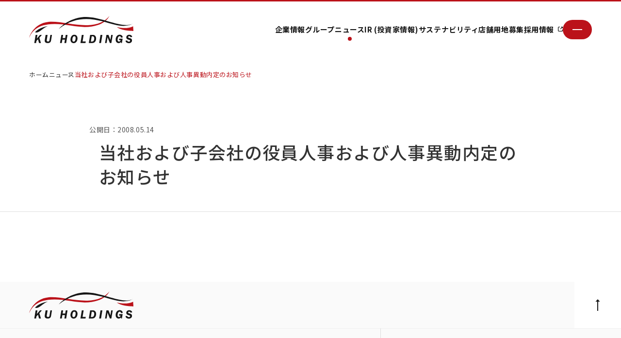

--- FILE ---
content_type: text/html; charset=UTF-8
request_url: https://www.ku-hd.com/news/65
body_size: 37214
content:
<!DOCTYPE html>
<html lang="ja">
    <head>
        <meta charset="UTF-8">
<meta http-equiv="X-UA-Compatible" content="IE=edge">
<meta name="viewport" content="width=device-width, initial-scale=1.0">
<meta name="format-detection" content="telephone=no">
  <title>当社および子会社の役員人事および人事異動内定のお知らせ | ニュース | ケーユーホールディングス</title>
  <meta property="og:type" content="article">
  <meta property="og:title" content="当社および子会社の役員人事および人事異動内定のお知らせ | ニュース | ケーユーホールディングス">
  <meta property="og:url" content="https://www.ku-hd.com/news/65">
  <meta property="og:image" content="https://www.ku-hd.com/media/">
  <meta property="og:image:secure_url" content="https://www.ku-hd.com/media/">
  <meta name="twitter:title" content="当社および子会社の役員人事および人事異動内定のお知らせ | ニュース | ケーユーホールディングス">
  <meta name="description" content="株式会社ケーユーホールディングスの「当社および子会社の役員人事および人事異動内定のお知らせ」に関するニュースページです。">
  <meta property="og:description" content="株式会社ケーユーホールディングスの「当社および子会社の役員人事および人事異動内定のお知らせ」に関するニュースページです。">
  <meta name="twitter:description" content="株式会社ケーユーホールディングスの「当社および子会社の役員人事および人事異動内定のお知らせ」に関するニュースページです。">

<meta property="og:locale" content="ja_JP">
<meta property="og:site_name" content="ケーユーホールディングス">
<meta property="og:image:width" content="1200">
<meta property="og:image:height" content="630">
<meta name="twitter:card" content="summary_large_image">


<link rel="icon" href="/assets/kuhd-corporate/img/common/favicon.ico">
<link rel="apple-touch-icon" href="/assets/kuhd-corporate/img/common/apple-touch-icon.png">
<link rel="stylesheet" href="https://fonts.googleapis.com/css?family=Noto+Sans+JP:400,500,700&display=swap">
<link rel="preconnect" href="https://fonts.googleapis.com">
<link rel="preconnect" href="https://fonts.gstatic.com" crossorigin>
<link rel="stylesheet" href="https://fonts.googleapis.com/css2?family=Libre+Franklin:ital,wght@0,700;1,700&display=swap">
<link rel="stylesheet" href="https://cdn.jsdelivr.net/npm/yakuhanjp@3.2.0/dist/css/yakuhanjp.min.css">
<link rel="stylesheet" href="//cdn.jsdelivr.net/npm/slick-carousel@1.8.1/slick/slick.css">
<link rel="stylesheet" href="//cdnjs.cloudflare.com/ajax/libs/Swiper/5.4.5/css/swiper.min.css">
<link rel="stylesheet" href="/assets/base/img/common/icomoon/style.css">
<link rel="stylesheet" href="https://cdnjs.cloudflare.com/ajax/libs/froala-editor/3.2.7/css/froala_style.min.css">
<link rel="stylesheet" href="/assets/kuhd-corporate/css/template.css?20250530112025">

<style>
.grecaptcha-badge {
visibility: hidden;
}
@font-face {
font-family: 'MB';
src: url('/assets/kuhd-corporate/font/font.woff') format('woff');
}

:root {

--color-base-primary: #161616;
--color-base-primaryFaded: #333333;
--color-base-primaryInside: #FFFFFF;
--color-base-secondary: #BB121A;
--color-base-secondaryInside: #333333;
--color-base-background: #FAFAFA;
--color-base-text: #333333;
--color-base-footerBackground: #fafafa;
--color-kuhd-corporate-footerText: #ffffff;
--color-base-gray: #eeeeee;
--color-base-line: #dddddd;
--border-radius-button: 200px;
--border-radius: 5px;

--font-size-xs: 12px;
--font-size-xs-sp: 12px;
--font-size-s: 15px;
--font-size-s-sp: 15px;
--font-size-m: 18px;
--font-size-m-sp: 16px;
--font-size-l: 24px;
--font-size-l-sp: 18px;
--font-size-xl: 28px;
--font-size-xl-sp: 20px;
--font-size-xxl: 44px;
--font-size-xxl-sp: 24px;

--font-family-ja: YakuHanJP, "Noto Sans JP", -apple-system, BlinkMacSystemFont, "Helvetica Neue", YuGothic, "ヒラギノ角ゴ ProN W3", Hiragino Kaku Gothic ProN, Arial, "メイリオ", Meiryo, sans-serif;
--font-family-en: "Libre Franklin", sans-serif;
--font-family-min: "Noto Serif JP", serif;
}
</style>


        <meta property="og:url" content="https://www.ku-hd.com/news/65">
        <link rel="stylesheet" href="https://sdk.gig.goleadgrid.com/section-assets/template_sections.css?2410c232221b3d8d2f00d1f006f4c42858c7810e" type="text/css" /><style>.leadgrid-font-size-bl{font-size:16px;line-height:160%;@media (max-width:768px){font-size:14px;line-height:160%}}.leadgrid-font-size-bm{font-size:14px;line-height:160%;@media (max-width:768px){font-size:13px;line-height:160%}}.leadgrid-font-size-hl{font-size:44px;line-height:130%;@media (max-width:768px){font-size:24px;line-height:145%}}.leadgrid-font-size-hm{font-size:24px;line-height:145%;@media (max-width:768px){font-size:20px;line-height:150%}}.leadgrid-font-size-hs{font-size:20px;line-height:150%;@media (max-width:768px){font-size:16px;line-height:160%}}.leadgrid-font-size-s{font-size:12px;line-height:160%;@media (max-width:768px){font-size:10px;line-height:160%}}</style><link rel="stylesheet" href="https://cdnjs.cloudflare.com/ajax/libs/highlight.js/10.7.1/styles/vs2015.min.css"><style>:root{--leadgrid-width-middle:1192px;--leadgrid-width-default:992px;--leadgrid-fs-default:14px;--leadgrid-fs-small:12px;--leadgrid-transition:all 0.3s cubic-bezier(0,1,0.64,1);--leadgrid-box-shadow:0 2px 32px 0 rgba(0,0,0,0.1)}.fr-view .fr-img-caption .fr-img-wrap a{display:initial}.hljs-ln-numbers{-webkit-touch-callout:none;-webkit-user-select:none;-khtml-user-select:none;-moz-user-select:none;-ms-user-select:none;user-select:none;text-align:center;color:#ccc;border-right:1px solid #CCC;vertical-align:top;padding-right:5px !important}.hljs-ln-code{padding-left:10px !important}.hljs{display:block;white-space:pre;overflow-x:auto;counter-reset:linenum;position:relative}.leadgrid-blogcard{margin:0 !important;width:100% !important;max-width:600px !important;display:block !important;height:initial !important;padding:16px !important;border:1px solid #cccccc !important;background:#ffffff !important;box-sizing:border-box !important;position:relative !important;transition:opacity .25s !important;margin-top:20px !important}.leadgrid-blogcard:hover{opacity:0.6 !important;transition:opacity .25s !important}.leadgrid-blogcard__cover{display:none}.leadgrid-blogcard__link{background:#ffffff !important;padding:0 !important;margin:0 !important;display:flex !important;align-items:center !important;text-decoration:none !important;font-family:-apple-system,BlinkMacSystemFont,Helvetica Neue,Segoe UI,Hiragino Kaku Gothic ProN,Hiragino Sans,ヒラギノ角ゴ ProN W3,Arial,メイリオ,Meiryo,sans-serif !important}.leadgrid-blogcard__link::before,.leadgrid-blogcard__link::after{display:none !important}.leadgrid-blogcard__meta{display:block !important;width:100% !important}.leadgrid-blogcard__title{pointer-events:none !important;margin:0 0 8px !important;font-size:18px !important;color:#1b1b1b !important;display:-webkit-box !important;-webkit-box-orient:vertical !important;-webkit-line-clamp:2 !important;overflow:hidden !important;font-weight:bold !important;letter-spacing:0em !important;line-height:1.4 !important;font-family:-apple-system,BlinkMacSystemFont,Helvetica Neue,Segoe UI,Hiragino Kaku Gothic ProN,Hiragino Sans,ヒラギノ角ゴ ProN W3,Arial,メイリオ,Meiryo,sans-serif !important}.leadgrid-blogcard__description{pointer-events:none !important;margin:0 0 8px !important;font-size:12px !important;color:#555555 !important;display:-webkit-box !important;-webkit-box-orient:vertical !important;-webkit-line-clamp:3 !important;overflow:hidden !important;letter-spacing:0em !important;line-height:1.6 !important;font-family:-apple-system,BlinkMacSystemFont,Helvetica Neue,Segoe UI,Hiragino Kaku Gothic ProN,Hiragino Sans,ヒラギノ角ゴ ProN W3,Arial,メイリオ,Meiryo,sans-serif !important}.leadgrid-blogcard__domain{pointer-events:none !important;margin:0 !important;font-size:10px !important;color:#555555 !important;display:-webkit-box !important;-webkit-box-orient:vertical !important;-webkit-line-clamp:1 !important;overflow:hidden !important;letter-spacing:0em !important;line-height:1 !important;font-family:-apple-system,BlinkMacSystemFont,Helvetica Neue,Segoe UI,Hiragino Kaku Gothic ProN,Hiragino Sans,ヒラギノ角ゴ ProN W3,Arial,メイリオ,Meiryo,sans-serif !important}.leadgrid-blogcard__eyecatch{display:block !important;width:206px !important;height:133px !important;position:relative !important;flex-shrink:0 !important;margin:0 0 0 8px !important;border:1px solid #eeeeee !important}.leadgrid-blogcard__eyecatch img{pointer-events:none !important;position:absolute !important;width:100% !important;height:100% !important;object-fit:cover !important;margin:0 !important;border-radius:0 !important;left:0 !important;top:0 !important}@media screen and (max-width:768px){.leadgrid-blogcard__title{font-size:16px !important}.leadgrid-blogcard__eyecatch{width:120px !important;height:77px !important}.leadgrid-blogcard__description{-webkit-line-clamp:2 !important}}.leadgrid-sp-br{display:none;@media screen and (max-width:768px){display:block}}.instagram-media{position:static !important}.fr-view img.fr-dii.leadgrid-wysiwyg-img-center{display:block;margin-left:auto;margin-right:auto}.fr-view img.leadgrid-wysiwyg-img-center,.fr-view .fr-img-caption.leadgrid-wysiwyg-img-center{display:block !important;margin-left:auto !important;margin-right:auto !important}mjx-math{white-space:pre-wrap !important}.fr-view p:has(> .fr-fir){display:inline-block;width:100%}.fr-view p > .fr-fir{float:right !important}.c-form__agreeText{overflow-y:scroll;max-height:300px;border:1px solid #ccc;padding-top:24px;padding-right:20px;padding-left:20px}</style><link rel="stylesheet" href="https://cdn.jsdelivr.net/npm/@splidejs/splide@latest/dist/css/splide.min.css">
        <!-- Google tag (gtag.js) -->
<script async src=""https://www.googletagmanager.com/gtag/js?id=UA-254791007-1""></script>
<script>
  window.dataLayer = window.dataLayer || [];
  function gtag(){dataLayer.push(arguments);}
  gtag('js', new Date());

  gtag('config', 'UA-254791007-1');
</script>

<!-- Google tag (gtag.js) -->
<script async src="https://www.googletagmanager.com/gtag/js?id=G-0FRGL9T5YF"></script>
<script>
  window.dataLayer = window.dataLayer || [];
  function gtag(){dataLayer.push(arguments);}
  gtag('js', new Date());

  gtag('config', 'G-0FRGL9T5YF');
</script>
    </head>
    <body>
        
        
        <header class="kuhd-corporate-c-header">
  <div class="kuhd-corporate-c-inner">
    <div class="header_left">
      <div class="header_logo">
        <a href="/"  >
        <img src="/assets/kuhd-corporate/img/common/footer_logo.svg" class="-normal" alt="ケーユーホールディングス">
        <img src="/assets/kuhd-corporate/img/common/footer_logo.svg" class="-active" alt="ケーユーホールディングス">
        </a>
      </div>
    </div>
    <div class="header_right">
      <div class="box">

        <ul class="header_nav">
           <li><a href="/company" class="">企業情報</a></li>
          <li><a href="/company/group" class="">グループ</a></li>
          <li><a href="/news" class="is-current">ニュース</a></li>
          <li><a href="/ir" >IR (投資家情報)</a></li>
          <li><a href="/sustainability" class="">サステナビリティ</a></li>
          <li><a href="/estate" class="">店舗用地募集</a></li>
          <li><a href="https://www.recruit.ku-hd.com" target="_blank">採用情報</a></li>
        </ul>
      </div>
      <button class="header_menu" id="js-header-menu-button">
        <i></i>
        <i></i>
      </button>
    </div>
  </div>
  <div class="gnavi_wrap" id="js-header-menu">
    <div class="kuhd-corporate-c-inner">
      <nav class="gnavi">
        <div class="inner sp--show">
          <ul>
            <li class="sub">
              <div class="sp-bg"><a href="/company"  >企業情報</a>
                <ul class="submenu">
                  <li >
                  <a href="/company/message" class="js-leadgridCms__editableText" >
                  トップメッセージ
                  </a>
                  </li>
                  <li >
                  <a href="/company/about" class="js-leadgridCms__editableText" >
                  ケーユーホールディングスについて
                  </a>
                  </li>
                  <li >
                  <a href="/company/group" class="js-leadgridCms__editableText" >
                  グループ
                  </a>
                  </li>
                  <li >
                  <a href="/company/profile" class="js-leadgridCms__editableText" >
                  会社概要
                  </a>
                  </li>
                  <li >
                  <a href="/company/officer" class="js-leadgridCms__editableText" >
                  役員一覧
                  </a>
                  </li>
                  <li >
                  <a href="/company/history" class="js-leadgridCms__editableText" >
                  沿革
                  </a>
                  </li>
                </ul>
              </div>
            </li>
          </ul>
          <ul>
            <li class="sub">
              <div class="sp-bg"><a href="/news"  >ニュース</a>
                <ul class="submenu">
                  <li >
                  <a href="/news/info" class="js-leadgridCms__editableText" >
                  お知らせ
                  </a>
                  </li>
                  <li >
                  <a href="/news/press" class="js-leadgridCms__editableText" >
                  プレスリリース
                  </a>
                  </li>
                  <li >
                  <a href="/news/ir" class="js-leadgridCms__editableText" >
                  IR
                  </a>
                  </li>
                </ul>
              </div>
            </li>
          </ul>
          <ul>
            <li class="sub">
              <div class="sp-bg"><a href="/ir"  >IR （投資家情報）</a>
                <ul class="submenu">
                  <li>

                    <li class="link">
                    <a href="/ir/library/disclosure" class="js-leadgridCms__editableText" >
                    適時開示資料
                    </a>
                    </li>
                    <li class="link">
                    <a href="/ir/library/fr" class="js-leadgridCms__editableText" >
                    決算短信
                    </a>
                    </li>
                    <li class="link">
                    <a href="/ir/library/business-report" class="js-leadgridCms__editableText" >
                    事業報告書
                    </a>
                    </li>
                    <li class="link">
                    <a href="/ir/library/securities-report" class="js-leadgridCms__editableText" >
                    有価証券報告書・四半期報告書
                    </a>
                    </li>
                    <li class="link">
                    <a href="/ir/governance" class="js-leadgridCms__editableText" >
                    コーポレートガバナンス報告書
                    </a>
                    </li>
                    <li class="link">
                    <a href="/ir/koukoku" class="js-leadgridCms__editableText" >
                    電子公告
                    </a>
                    </li>

                    <li class="link">
                    <a href="/ir/stock/finance" class="js-leadgridCms__editableText" >
                    業績ハイライト
                    </a>
                    </li>
                    <li class="link">
                    <a href="/ir/stock/dividend" class="js-leadgridCms__editableText" >
                    配当政策
                    </a>
                    </li>
                    <li class="link">
                    <a href="/ir/calendar" class="js-leadgridCms__editableText" >
                    IRカレンダー
                    </a>
                    </li>
                    <li class="link">
                    <a href="/ir/stock/policy" class="js-leadgridCms__editableText" >
                    ディスクロージャーポリシー
                    </a>
                    </li>
                    <li class="link">
                    <a href="/ir/stock/faq" class="js-leadgridCms__editableText" >
                    よくあるご質問
                    </a>
                    </li>

                    <li class="link">
                    <a href="/ir/stock/overview" class="js-leadgridCms__editableText" >
                    株式の状況
                    </a>
                    </li>
                    <li class="link">
                    <a href="/ir/stock/memo" class="js-leadgridCms__editableText" >
                    株主メモ
                    </a>
                    </li>
                    <li class="link">
                    <a href="https://finance.yahoo.co.jp/quote/9856.T" class="js-leadgridCms__editableText" target="_blank" rel="noopener">
                    株価情報
                    </a>
                    </li>
                    <li class="link">
                    <a href="/ir/stock/meeting" class="js-leadgridCms__editableText" >
                    株主総会
                    </a>
                    </li>
                    <li class="link">
                    <a href="/ir/regulations" class="js-leadgridCms__editableText" >
                    定款
                    </a>
                    </li>

                </ul>
              </div>
            </li>
          </ul>
        </div>
        <div class="inner pc--show">
          <ul>
            <li class="sub">
              <div class="sp-bg"><a href="/company"  >企業情報</a>
                <ul class="submenu">
                  <li >
                  <a href="/company/message" class="js-leadgridCms__editableText" >
                  トップメッセージ
                  </a>
                  </li>
                  <li >
                  <a href="/company/about" class="js-leadgridCms__editableText" >
                  ケーユーホールディングスについて
                  </a>
                  </li>
                  <li >
                  <a href="/company/group" class="js-leadgridCms__editableText" >
                  グループ
                  </a>
                  </li>
                  <li >
                  <a href="/company/profile" class="js-leadgridCms__editableText" >
                  会社概要
                  </a>
                  </li>
                  <li >
                  <a href="/company/officer" class="js-leadgridCms__editableText" >
                  役員一覧
                  </a>
                  </li>
                  <li >
                  <a href="/company/history" class="js-leadgridCms__editableText" >
                  沿革
                  </a>
                  </li>
                </ul>
              </div>
            </li>
          </ul>
          <ul>
            <li class="sub">
              <div class="sp-bg"><a href="/news"  >ニュース</a>
                <ul class="submenu">
                  <li >
                  <a href="/news/info" class="js-leadgridCms__editableText" >
                  お知らせ
                  </a>
                  </li>
                  <li >
                  <a href="/news/press" class="js-leadgridCms__editableText" >
                  プレスリリース
                  </a>
                  </li>
                  <li >
                  <a href="/news/ir" class="js-leadgridCms__editableText" >
                  IR
                  </a>
                  </li>
                </ul>
              </div>
            </li>
          </ul>
          <ul>
            <li class="sub">
              <div class="sp-bg"><a href="/ir"  >IR （投資家情報）</a>
                <ul class="submenu -ir">
                  <li>
                    <ul>
                      <li class="link">
                      <a href="/ir/library/disclosure" class="js-leadgridCms__editableText" >
                      適時開示資料
                      </a>
                      </li>
                      <li class="link">
                      <a href="/ir/library/fr" class="js-leadgridCms__editableText" >
                      決算短信
                      </a>
                      </li>
                      <li class="link">
                      <a href="/ir/library/business-report" class="js-leadgridCms__editableText" >
                      事業報告書
                      </a>
                      </li>
                      <li class="link">
                      <a href="/ir/library/securities-report" class="js-leadgridCms__editableText" >
                      有価証券報告書・四半期報告書
                      </a>
                      </li>
                      <li class="link">
                      <a href="/ir/governance" class="js-leadgridCms__editableText" >
                      コーポレートガバナンス報告書
                      </a>
                      </li>
                      <li class="link">
                      <a href="/ir/koukoku" class="js-leadgridCms__editableText" >
                      電子公告
                      </a>
                      </li>
                    </ul>
                  </li>
                  <li>
                    <ul>
                      <li class="link">
                      <a href="/ir/stock/finance" class="js-leadgridCms__editableText" >
                      業績ハイライト
                      </a>
                      </li>
                      <li class="link">
                      <a href="/ir/stock/dividend" class="js-leadgridCms__editableText" >
                      配当政策
                      </a>
                      </li>
                      <li class="link">
                      <a href="/ir/calendar" class="js-leadgridCms__editableText" >
                      IRカレンダー
                      </a>
                      </li>
                      <li class="link">
                      <a href="/ir/stock/policy" class="js-leadgridCms__editableText" >
                      ディスクロージャーポリシー
                      </a>
                      </li>
                      <li class="link">
                      <a href="/ir/stock/faq" class="js-leadgridCms__editableText" >
                      よくあるご質問
                      </a>
                      </li>
                    </ul>
                  </li>
                  <li>
                    <ul>
                      <li class="link">
                      <a href="/ir/stock/overview" class="js-leadgridCms__editableText" >
                      株式の状況
                      </a>
                      </li>
                      <li class="link">
                      <a href="/ir/stock/memo" class="js-leadgridCms__editableText" >
                      株主メモ
                      </a>
                      </li>
                      <li class="link">
                      <a href="https://finance.yahoo.co.jp/quote/9856.T" class="js-leadgridCms__editableText" target="_blank" rel="noopener">
                      株価情報
                      </a>
                      </li>
                      <li class="link">
                      <a href="/ir/stock/meeting" class="js-leadgridCms__editableText" >
                      株主総会
                      </a>
                      </li>
                      <li class="link">
                      <a href="/ir/regulations" class="js-leadgridCms__editableText" >
                      定款
                      </a>
                      </li>
                    </ul>
                  </li>
                </ul>
              </div>
            </li>
          </ul>
        </div>
        <div class="main_nav">
          <ul>
            <li >
            <a href="/sustainability"  >
            サステナビリティ
            </a>
            </li>
            <li >
            <a href="/estate"  >
            店舗用地募集
            </a>
            </li>
            <li >
            <a href="https://www.recruit.ku-hd.com"  target="_blank" rel="noopener">
            採用情報
            </a>
            </li>
          </ul>
        </div>
      </nav>
    </div>
  </div>
</header>
        <main>
            <div class="kuhd-corporate-c-breadcrumbs">
  <div class="kuhd-corporate-c-inner">
    <ul>
      <li><a href="/">ホーム</a></li>
      <li><a href="/news">ニュース</a></li>
      <li>当社および子会社の役員人事および人事異動内定のお知らせ</li>
    </ul>
  </div>
</div>
<section class="kuhd-corporate-s-blogDetail -col1">
  <header class="s-blogDetail__header">
    <div class="s-blogDetail__meta">
      <time class="date" datetime=" 2008-05-14">公開日：2008.05.14</time>
    </div>
    <h1 class="s-blogDetail__title">当社および子会社の役員人事および人事異動内定のお知らせ</h1>
  </header>
  <div class="kuhd-corporate-c-inner">
    <div class="s-blogDetail__content">

      <div class="s-blogDetail__wrap">
        <div class="s-blogDetail__body">
          <div class="kuhd-corporate-c-wysiwyg fr-view">
            
          </div>
        </div>
      </div>
    </div>
  </div>
</section>

        </main>
        <footer class="kuhd-corporate-c-footer">
  <div class="pagetotop"><img src="/assets/kuhd-corporate/img/common/arrow_top.svg" class="c-footerBanner__companyLogo" alt=" "></div>
  <div class="kuhd-corporate-c-inner">
    <div class="footer_company">
      <div class="footer_logo"><a href="/"  ><img src="/assets/kuhd-corporate/img/common/footer_logo.svg" class="c-footerBanner__companyLogo" alt=" "></a></div>
    </div>
  </div>
  <div class="footer_wrap">
    <div class="kuhd-corporate-c-inner">
      <div class="inner">
        <div class="footer_nav">
          <ul>
            <li class="sub">
              <div class="sp-bg"><a href="/company"  >企業情報</a>
                <ul class="submenu">
                  <li >
                  <a href="/company/message" class="js-leadgridCms__editableText" >
                  トップメッセージ
                  </a>
                  </li>
                  <li >
                  <a href="/company/about" class="js-leadgridCms__editableText" >
                  ケーユーホールディングスについて
                  </a>
                  </li>
                  <li >
                  <a href="/company/group" class="js-leadgridCms__editableText" >
                  グループ
                  </a>
                  </li>
                  <li >
                  <a href="/company/profile" class="js-leadgridCms__editableText" >
                  会社概要
                  </a>
                  </li>
                  <li >
                  <a href="/company/officer" class="js-leadgridCms__editableText" >
                  役員一覧
                  </a>
                  </li>
                  <li >
                  <a href="/company/history" class="js-leadgridCms__editableText" >
                  沿革
                  </a>
                  </li>
                </ul>
              </div>
            </li>
          </ul>
          <ul>
            <li class="sub">
              <div class="sp-bg"><a href="/ir"  >IR（投資家情報）</a>
                <ul class="submenu -ir">
                  <li>
                    <ul>
                      <li class="link">
                      <a href="/ir/library/disclosure" class="js-leadgridCms__editableText" >
                      適時開示資料
                      </a>
                      </li>
                      <li class="link">
                      <a href="/ir/library/fr" class="js-leadgridCms__editableText" >
                      決算短信
                      </a>
                      </li>
                      <li class="link">
                      <a href="/ir/library/business-report" class="js-leadgridCms__editableText" >
                      事業報告書
                      </a>
                      </li>
                      <li class="link">
                      <a href="/ir/library/securities-report" class="js-leadgridCms__editableText" >
                      有価証券報告書・四半期報告書
                      </a>
                      </li>
                      <li class="link">
                      <a href="/ir/governance" class="js-leadgridCms__editableText" >
                      コーポレートガバナンス報告書
                      </a>
                      </li>
                      <li class="link">
                      <a href="/ir/koukoku" class="js-leadgridCms__editableText" >
                      電子公告
                      </a>
                      </li>
                    </ul>
                  </li>
                  <li>
                    <ul>
                      <li class="link">
                      <a href="/ir/stock/finance" class="js-leadgridCms__editableText" >
                      業績ハイライト
                      </a>
                      </li>
                      <li class="link">
                      <a href="/ir/stock/dividend" class="js-leadgridCms__editableText" >
                      配当政策
                      </a>
                      </li>
                      <li class="link">
                      <a href="/ir/calendar" class="js-leadgridCms__editableText" >
                      IRカレンダー
                      </a>
                      </li>
                      <li class="link">
                      <a href="/ir/stock/policy" class="js-leadgridCms__editableText" >
                      ディスクロージャーポリシー
                      </a>
                      </li>
                      <li class="link">
                      <a href="/ir/stock/faq" class="js-leadgridCms__editableText" >
                      よくあるご質問
                      </a>
                      </li>
                    </ul>
                  </li>
                  <li>
                    <ul>
                      <li class="link">
                      <a href="/ir/stock/overview" class="js-leadgridCms__editableText" >
                      株式の状況
                      </a>
                      </li>
                      <li class="link">
                      <a href="/ir/stock/memo" class="js-leadgridCms__editableText" >
                      株主メモ
                      </a>
                      </li>
                      <li class="link">
                      <a href="https://finance.yahoo.co.jp/quote/9856.T" class="js-leadgridCms__editableText" target="_blank" rel="noopener">
                      株価情報
                      </a>
                      </li>
                      <li class="link">
                      <a href="/ir/stock/meeting" class="js-leadgridCms__editableText" >
                      株主総会
                      </a>
                      </li>
                      <li class="link">
                      <a href="/ir/regulations" class="js-leadgridCms__editableText" >
                      定款
                      </a>
                      </li>
                    </ul>
                  </li>
                </ul>

              </div>
            </li>
          </ul>
          <ul>
            <li>
              <div class="sp-bg"><a href="/sustainability"  >サステナビリティ</a></div>
            </li>
            <li class="sub">
              <div class="sp-bg"><a href="/news"  >ニュース</a>
                <ul class="submenu">
                  <li >
                  <a href="/news/info" class="js-leadgridCms__editableText" >
                  お知らせ
                  </a>
                  </li>
                  <li >
                  <a href="/news/press" class="js-leadgridCms__editableText" >
                  ニュースリリース
                  </a>
                  </li>
                  <li >
                  <a href="/news/ir" class="js-leadgridCms__editableText" >
                  IR
                  </a>
                  </li>
                </ul>
              </div>
            </li>
          </ul>
          <div class="main_nav">
            <ul>
              <li >
              <a href="https://www.recruit.ku-hd.com"  target="_blank" rel="noopener">
              採用情報
              </a>
              </li>
              <li >
              <a href="/contact_01"  >
              お問い合わせ
              </a>
              </li>
              <li >
              <a href="/privacy"  >
              プライバシーポリシー
              </a>
              </li>
            </ul>
          </div>
        </div>
      </div>
    </div>
  </div>
  <div class="footer_copy">
    <div class="kuhd-corporate-c-inner">
      <ul>
        <li class="c-footerBar__navItem">
        <a href="https://www.keiyu.co.jp/"  target="_blank" rel="noopener">
        株式会社ケーユー
        </a>
        </li>
        <li class="c-footerBar__navItem">
        <a href="https://www.stern-setagaya.co.jp/"  target="_blank" rel="noopener">
        株式会社シュテルン世田谷
        </a>
        </li>
        <li class="c-footerBar__navItem">
        <a href="https://tomeiyokohama.bmw.jp/ja"  target="_blank" rel="noopener">
        株式会社モトーレン東名横浜
        </a>
        </li>
        <li class="c-footerBar__navItem">
        <a href="http://gmc-cjd-ty.jp/m/"  target="_blank" rel="noopener">
        株式会社ファイブスター東名横浜
        </a>
        </li>
      </ul>
      <small class="copy">COPYRIGHT(C) KU HOLDINGS CO.,LTD. ALL RIGHTS RESERVED.</small>
    </div>
  </div>
</footer>
        <script src="https://code.jquery.com/jquery-3.4.1.min.js"></script>
<script src="//cdnjs.cloudflare.com/ajax/libs/Swiper/5.4.5/js/swiper.min.js"></script>
<script src="//cdn.jsdelivr.net/npm/slick-carousel@1.8.1/slick/slick.min.js"></script>
<script src="/assets/kuhd-corporate/js/template.js?20250530112025"></script>

<script src='https://www.google.com/recaptcha/api.js?render=6LfvmJ4jAAAAAEIIYC25D_X9XYsIaXgrb8tBHRfd'></script>
            <script>
                grecaptcha.ready(function () {
                    grecaptcha.execute('6LfvmJ4jAAAAAEIIYC25D_X9XYsIaXgrb8tBHRfd', { action: 'homepage' }).then(function (token) {
                        var recaptchaResponseList = $('*[name=recaptchaResponse]');
                        recaptchaResponseList.each(function(index){
                            $(this).val(token);
                        });
                    });
                });
            </script>

        <script src="https://cdn.embedly.com/widgets/platform.js" charset="UTF-8"></script><script src="https://cdnjs.cloudflare.com/ajax/libs/highlight.js/10.7.1/highlight.min.js"></script><script src="https://cdnjs.cloudflare.com/ajax/libs/highlightjs-line-numbers.js/2.8.0/highlightjs-line-numbers.min.js"></script><script id="MathJax-script" defer src="https://cdn.jsdelivr.net/npm/mathjax@3/es5/tex-mml-chtml.js"></script>
            <script>
                window.addEventListener("DOMContentLoaded", (event) => {
                    const hlElements = document.querySelectorAll(".leadgrid-codehighlighter");
                    if(hlElements){
                        hlElements.forEach(elem => {
                            elem.className = elem.dataset.language;
                        });
                        hljs.highlightAll();
                        hljs.initLineNumbersOnLoad();
                    }

                    const imgCaptions = document.querySelectorAll(`.fr-img-space-wrap .fr-img-caption span[contenteditable="true"]`);
                    if(imgCaptions){
                        imgCaptions.forEach(elem => {
                            elem.contentEditable = "false";
                        });
                    }
                });
            </script>
        <script defer src="https://sdk.gig.goleadgrid.com/vendors/js/leadgrid-vendors-sdk.js?2410c232221b3d8d2f00d1f006f4c42858c7810e"></script><script type="text/javascript" src="https://sdk.gig.goleadgrid.com/section-assets/template_sections.js?2410c232221b3d8d2f00d1f006f4c42858c7810e" defer></script><script src="https://cdn.jsdelivr.net/npm/@splidejs/splide@4.1.4/dist/js/splide.min.js"></script><script src="https://cdn.jsdelivr.net/npm/@splidejs/splide-extension-auto-scroll@0.5.3/dist/js/splide-extension-auto-scroll.min.js"></script>
        
    </body>
</html>


--- FILE ---
content_type: text/html; charset=utf-8
request_url: https://www.google.com/recaptcha/api2/anchor?ar=1&k=6LfvmJ4jAAAAAEIIYC25D_X9XYsIaXgrb8tBHRfd&co=aHR0cHM6Ly93d3cua3UtaGQuY29tOjQ0Mw..&hl=en&v=PoyoqOPhxBO7pBk68S4YbpHZ&size=invisible&anchor-ms=20000&execute-ms=30000&cb=s1pa4oh5pxnb
body_size: 48927
content:
<!DOCTYPE HTML><html dir="ltr" lang="en"><head><meta http-equiv="Content-Type" content="text/html; charset=UTF-8">
<meta http-equiv="X-UA-Compatible" content="IE=edge">
<title>reCAPTCHA</title>
<style type="text/css">
/* cyrillic-ext */
@font-face {
  font-family: 'Roboto';
  font-style: normal;
  font-weight: 400;
  font-stretch: 100%;
  src: url(//fonts.gstatic.com/s/roboto/v48/KFO7CnqEu92Fr1ME7kSn66aGLdTylUAMa3GUBHMdazTgWw.woff2) format('woff2');
  unicode-range: U+0460-052F, U+1C80-1C8A, U+20B4, U+2DE0-2DFF, U+A640-A69F, U+FE2E-FE2F;
}
/* cyrillic */
@font-face {
  font-family: 'Roboto';
  font-style: normal;
  font-weight: 400;
  font-stretch: 100%;
  src: url(//fonts.gstatic.com/s/roboto/v48/KFO7CnqEu92Fr1ME7kSn66aGLdTylUAMa3iUBHMdazTgWw.woff2) format('woff2');
  unicode-range: U+0301, U+0400-045F, U+0490-0491, U+04B0-04B1, U+2116;
}
/* greek-ext */
@font-face {
  font-family: 'Roboto';
  font-style: normal;
  font-weight: 400;
  font-stretch: 100%;
  src: url(//fonts.gstatic.com/s/roboto/v48/KFO7CnqEu92Fr1ME7kSn66aGLdTylUAMa3CUBHMdazTgWw.woff2) format('woff2');
  unicode-range: U+1F00-1FFF;
}
/* greek */
@font-face {
  font-family: 'Roboto';
  font-style: normal;
  font-weight: 400;
  font-stretch: 100%;
  src: url(//fonts.gstatic.com/s/roboto/v48/KFO7CnqEu92Fr1ME7kSn66aGLdTylUAMa3-UBHMdazTgWw.woff2) format('woff2');
  unicode-range: U+0370-0377, U+037A-037F, U+0384-038A, U+038C, U+038E-03A1, U+03A3-03FF;
}
/* math */
@font-face {
  font-family: 'Roboto';
  font-style: normal;
  font-weight: 400;
  font-stretch: 100%;
  src: url(//fonts.gstatic.com/s/roboto/v48/KFO7CnqEu92Fr1ME7kSn66aGLdTylUAMawCUBHMdazTgWw.woff2) format('woff2');
  unicode-range: U+0302-0303, U+0305, U+0307-0308, U+0310, U+0312, U+0315, U+031A, U+0326-0327, U+032C, U+032F-0330, U+0332-0333, U+0338, U+033A, U+0346, U+034D, U+0391-03A1, U+03A3-03A9, U+03B1-03C9, U+03D1, U+03D5-03D6, U+03F0-03F1, U+03F4-03F5, U+2016-2017, U+2034-2038, U+203C, U+2040, U+2043, U+2047, U+2050, U+2057, U+205F, U+2070-2071, U+2074-208E, U+2090-209C, U+20D0-20DC, U+20E1, U+20E5-20EF, U+2100-2112, U+2114-2115, U+2117-2121, U+2123-214F, U+2190, U+2192, U+2194-21AE, U+21B0-21E5, U+21F1-21F2, U+21F4-2211, U+2213-2214, U+2216-22FF, U+2308-230B, U+2310, U+2319, U+231C-2321, U+2336-237A, U+237C, U+2395, U+239B-23B7, U+23D0, U+23DC-23E1, U+2474-2475, U+25AF, U+25B3, U+25B7, U+25BD, U+25C1, U+25CA, U+25CC, U+25FB, U+266D-266F, U+27C0-27FF, U+2900-2AFF, U+2B0E-2B11, U+2B30-2B4C, U+2BFE, U+3030, U+FF5B, U+FF5D, U+1D400-1D7FF, U+1EE00-1EEFF;
}
/* symbols */
@font-face {
  font-family: 'Roboto';
  font-style: normal;
  font-weight: 400;
  font-stretch: 100%;
  src: url(//fonts.gstatic.com/s/roboto/v48/KFO7CnqEu92Fr1ME7kSn66aGLdTylUAMaxKUBHMdazTgWw.woff2) format('woff2');
  unicode-range: U+0001-000C, U+000E-001F, U+007F-009F, U+20DD-20E0, U+20E2-20E4, U+2150-218F, U+2190, U+2192, U+2194-2199, U+21AF, U+21E6-21F0, U+21F3, U+2218-2219, U+2299, U+22C4-22C6, U+2300-243F, U+2440-244A, U+2460-24FF, U+25A0-27BF, U+2800-28FF, U+2921-2922, U+2981, U+29BF, U+29EB, U+2B00-2BFF, U+4DC0-4DFF, U+FFF9-FFFB, U+10140-1018E, U+10190-1019C, U+101A0, U+101D0-101FD, U+102E0-102FB, U+10E60-10E7E, U+1D2C0-1D2D3, U+1D2E0-1D37F, U+1F000-1F0FF, U+1F100-1F1AD, U+1F1E6-1F1FF, U+1F30D-1F30F, U+1F315, U+1F31C, U+1F31E, U+1F320-1F32C, U+1F336, U+1F378, U+1F37D, U+1F382, U+1F393-1F39F, U+1F3A7-1F3A8, U+1F3AC-1F3AF, U+1F3C2, U+1F3C4-1F3C6, U+1F3CA-1F3CE, U+1F3D4-1F3E0, U+1F3ED, U+1F3F1-1F3F3, U+1F3F5-1F3F7, U+1F408, U+1F415, U+1F41F, U+1F426, U+1F43F, U+1F441-1F442, U+1F444, U+1F446-1F449, U+1F44C-1F44E, U+1F453, U+1F46A, U+1F47D, U+1F4A3, U+1F4B0, U+1F4B3, U+1F4B9, U+1F4BB, U+1F4BF, U+1F4C8-1F4CB, U+1F4D6, U+1F4DA, U+1F4DF, U+1F4E3-1F4E6, U+1F4EA-1F4ED, U+1F4F7, U+1F4F9-1F4FB, U+1F4FD-1F4FE, U+1F503, U+1F507-1F50B, U+1F50D, U+1F512-1F513, U+1F53E-1F54A, U+1F54F-1F5FA, U+1F610, U+1F650-1F67F, U+1F687, U+1F68D, U+1F691, U+1F694, U+1F698, U+1F6AD, U+1F6B2, U+1F6B9-1F6BA, U+1F6BC, U+1F6C6-1F6CF, U+1F6D3-1F6D7, U+1F6E0-1F6EA, U+1F6F0-1F6F3, U+1F6F7-1F6FC, U+1F700-1F7FF, U+1F800-1F80B, U+1F810-1F847, U+1F850-1F859, U+1F860-1F887, U+1F890-1F8AD, U+1F8B0-1F8BB, U+1F8C0-1F8C1, U+1F900-1F90B, U+1F93B, U+1F946, U+1F984, U+1F996, U+1F9E9, U+1FA00-1FA6F, U+1FA70-1FA7C, U+1FA80-1FA89, U+1FA8F-1FAC6, U+1FACE-1FADC, U+1FADF-1FAE9, U+1FAF0-1FAF8, U+1FB00-1FBFF;
}
/* vietnamese */
@font-face {
  font-family: 'Roboto';
  font-style: normal;
  font-weight: 400;
  font-stretch: 100%;
  src: url(//fonts.gstatic.com/s/roboto/v48/KFO7CnqEu92Fr1ME7kSn66aGLdTylUAMa3OUBHMdazTgWw.woff2) format('woff2');
  unicode-range: U+0102-0103, U+0110-0111, U+0128-0129, U+0168-0169, U+01A0-01A1, U+01AF-01B0, U+0300-0301, U+0303-0304, U+0308-0309, U+0323, U+0329, U+1EA0-1EF9, U+20AB;
}
/* latin-ext */
@font-face {
  font-family: 'Roboto';
  font-style: normal;
  font-weight: 400;
  font-stretch: 100%;
  src: url(//fonts.gstatic.com/s/roboto/v48/KFO7CnqEu92Fr1ME7kSn66aGLdTylUAMa3KUBHMdazTgWw.woff2) format('woff2');
  unicode-range: U+0100-02BA, U+02BD-02C5, U+02C7-02CC, U+02CE-02D7, U+02DD-02FF, U+0304, U+0308, U+0329, U+1D00-1DBF, U+1E00-1E9F, U+1EF2-1EFF, U+2020, U+20A0-20AB, U+20AD-20C0, U+2113, U+2C60-2C7F, U+A720-A7FF;
}
/* latin */
@font-face {
  font-family: 'Roboto';
  font-style: normal;
  font-weight: 400;
  font-stretch: 100%;
  src: url(//fonts.gstatic.com/s/roboto/v48/KFO7CnqEu92Fr1ME7kSn66aGLdTylUAMa3yUBHMdazQ.woff2) format('woff2');
  unicode-range: U+0000-00FF, U+0131, U+0152-0153, U+02BB-02BC, U+02C6, U+02DA, U+02DC, U+0304, U+0308, U+0329, U+2000-206F, U+20AC, U+2122, U+2191, U+2193, U+2212, U+2215, U+FEFF, U+FFFD;
}
/* cyrillic-ext */
@font-face {
  font-family: 'Roboto';
  font-style: normal;
  font-weight: 500;
  font-stretch: 100%;
  src: url(//fonts.gstatic.com/s/roboto/v48/KFO7CnqEu92Fr1ME7kSn66aGLdTylUAMa3GUBHMdazTgWw.woff2) format('woff2');
  unicode-range: U+0460-052F, U+1C80-1C8A, U+20B4, U+2DE0-2DFF, U+A640-A69F, U+FE2E-FE2F;
}
/* cyrillic */
@font-face {
  font-family: 'Roboto';
  font-style: normal;
  font-weight: 500;
  font-stretch: 100%;
  src: url(//fonts.gstatic.com/s/roboto/v48/KFO7CnqEu92Fr1ME7kSn66aGLdTylUAMa3iUBHMdazTgWw.woff2) format('woff2');
  unicode-range: U+0301, U+0400-045F, U+0490-0491, U+04B0-04B1, U+2116;
}
/* greek-ext */
@font-face {
  font-family: 'Roboto';
  font-style: normal;
  font-weight: 500;
  font-stretch: 100%;
  src: url(//fonts.gstatic.com/s/roboto/v48/KFO7CnqEu92Fr1ME7kSn66aGLdTylUAMa3CUBHMdazTgWw.woff2) format('woff2');
  unicode-range: U+1F00-1FFF;
}
/* greek */
@font-face {
  font-family: 'Roboto';
  font-style: normal;
  font-weight: 500;
  font-stretch: 100%;
  src: url(//fonts.gstatic.com/s/roboto/v48/KFO7CnqEu92Fr1ME7kSn66aGLdTylUAMa3-UBHMdazTgWw.woff2) format('woff2');
  unicode-range: U+0370-0377, U+037A-037F, U+0384-038A, U+038C, U+038E-03A1, U+03A3-03FF;
}
/* math */
@font-face {
  font-family: 'Roboto';
  font-style: normal;
  font-weight: 500;
  font-stretch: 100%;
  src: url(//fonts.gstatic.com/s/roboto/v48/KFO7CnqEu92Fr1ME7kSn66aGLdTylUAMawCUBHMdazTgWw.woff2) format('woff2');
  unicode-range: U+0302-0303, U+0305, U+0307-0308, U+0310, U+0312, U+0315, U+031A, U+0326-0327, U+032C, U+032F-0330, U+0332-0333, U+0338, U+033A, U+0346, U+034D, U+0391-03A1, U+03A3-03A9, U+03B1-03C9, U+03D1, U+03D5-03D6, U+03F0-03F1, U+03F4-03F5, U+2016-2017, U+2034-2038, U+203C, U+2040, U+2043, U+2047, U+2050, U+2057, U+205F, U+2070-2071, U+2074-208E, U+2090-209C, U+20D0-20DC, U+20E1, U+20E5-20EF, U+2100-2112, U+2114-2115, U+2117-2121, U+2123-214F, U+2190, U+2192, U+2194-21AE, U+21B0-21E5, U+21F1-21F2, U+21F4-2211, U+2213-2214, U+2216-22FF, U+2308-230B, U+2310, U+2319, U+231C-2321, U+2336-237A, U+237C, U+2395, U+239B-23B7, U+23D0, U+23DC-23E1, U+2474-2475, U+25AF, U+25B3, U+25B7, U+25BD, U+25C1, U+25CA, U+25CC, U+25FB, U+266D-266F, U+27C0-27FF, U+2900-2AFF, U+2B0E-2B11, U+2B30-2B4C, U+2BFE, U+3030, U+FF5B, U+FF5D, U+1D400-1D7FF, U+1EE00-1EEFF;
}
/* symbols */
@font-face {
  font-family: 'Roboto';
  font-style: normal;
  font-weight: 500;
  font-stretch: 100%;
  src: url(//fonts.gstatic.com/s/roboto/v48/KFO7CnqEu92Fr1ME7kSn66aGLdTylUAMaxKUBHMdazTgWw.woff2) format('woff2');
  unicode-range: U+0001-000C, U+000E-001F, U+007F-009F, U+20DD-20E0, U+20E2-20E4, U+2150-218F, U+2190, U+2192, U+2194-2199, U+21AF, U+21E6-21F0, U+21F3, U+2218-2219, U+2299, U+22C4-22C6, U+2300-243F, U+2440-244A, U+2460-24FF, U+25A0-27BF, U+2800-28FF, U+2921-2922, U+2981, U+29BF, U+29EB, U+2B00-2BFF, U+4DC0-4DFF, U+FFF9-FFFB, U+10140-1018E, U+10190-1019C, U+101A0, U+101D0-101FD, U+102E0-102FB, U+10E60-10E7E, U+1D2C0-1D2D3, U+1D2E0-1D37F, U+1F000-1F0FF, U+1F100-1F1AD, U+1F1E6-1F1FF, U+1F30D-1F30F, U+1F315, U+1F31C, U+1F31E, U+1F320-1F32C, U+1F336, U+1F378, U+1F37D, U+1F382, U+1F393-1F39F, U+1F3A7-1F3A8, U+1F3AC-1F3AF, U+1F3C2, U+1F3C4-1F3C6, U+1F3CA-1F3CE, U+1F3D4-1F3E0, U+1F3ED, U+1F3F1-1F3F3, U+1F3F5-1F3F7, U+1F408, U+1F415, U+1F41F, U+1F426, U+1F43F, U+1F441-1F442, U+1F444, U+1F446-1F449, U+1F44C-1F44E, U+1F453, U+1F46A, U+1F47D, U+1F4A3, U+1F4B0, U+1F4B3, U+1F4B9, U+1F4BB, U+1F4BF, U+1F4C8-1F4CB, U+1F4D6, U+1F4DA, U+1F4DF, U+1F4E3-1F4E6, U+1F4EA-1F4ED, U+1F4F7, U+1F4F9-1F4FB, U+1F4FD-1F4FE, U+1F503, U+1F507-1F50B, U+1F50D, U+1F512-1F513, U+1F53E-1F54A, U+1F54F-1F5FA, U+1F610, U+1F650-1F67F, U+1F687, U+1F68D, U+1F691, U+1F694, U+1F698, U+1F6AD, U+1F6B2, U+1F6B9-1F6BA, U+1F6BC, U+1F6C6-1F6CF, U+1F6D3-1F6D7, U+1F6E0-1F6EA, U+1F6F0-1F6F3, U+1F6F7-1F6FC, U+1F700-1F7FF, U+1F800-1F80B, U+1F810-1F847, U+1F850-1F859, U+1F860-1F887, U+1F890-1F8AD, U+1F8B0-1F8BB, U+1F8C0-1F8C1, U+1F900-1F90B, U+1F93B, U+1F946, U+1F984, U+1F996, U+1F9E9, U+1FA00-1FA6F, U+1FA70-1FA7C, U+1FA80-1FA89, U+1FA8F-1FAC6, U+1FACE-1FADC, U+1FADF-1FAE9, U+1FAF0-1FAF8, U+1FB00-1FBFF;
}
/* vietnamese */
@font-face {
  font-family: 'Roboto';
  font-style: normal;
  font-weight: 500;
  font-stretch: 100%;
  src: url(//fonts.gstatic.com/s/roboto/v48/KFO7CnqEu92Fr1ME7kSn66aGLdTylUAMa3OUBHMdazTgWw.woff2) format('woff2');
  unicode-range: U+0102-0103, U+0110-0111, U+0128-0129, U+0168-0169, U+01A0-01A1, U+01AF-01B0, U+0300-0301, U+0303-0304, U+0308-0309, U+0323, U+0329, U+1EA0-1EF9, U+20AB;
}
/* latin-ext */
@font-face {
  font-family: 'Roboto';
  font-style: normal;
  font-weight: 500;
  font-stretch: 100%;
  src: url(//fonts.gstatic.com/s/roboto/v48/KFO7CnqEu92Fr1ME7kSn66aGLdTylUAMa3KUBHMdazTgWw.woff2) format('woff2');
  unicode-range: U+0100-02BA, U+02BD-02C5, U+02C7-02CC, U+02CE-02D7, U+02DD-02FF, U+0304, U+0308, U+0329, U+1D00-1DBF, U+1E00-1E9F, U+1EF2-1EFF, U+2020, U+20A0-20AB, U+20AD-20C0, U+2113, U+2C60-2C7F, U+A720-A7FF;
}
/* latin */
@font-face {
  font-family: 'Roboto';
  font-style: normal;
  font-weight: 500;
  font-stretch: 100%;
  src: url(//fonts.gstatic.com/s/roboto/v48/KFO7CnqEu92Fr1ME7kSn66aGLdTylUAMa3yUBHMdazQ.woff2) format('woff2');
  unicode-range: U+0000-00FF, U+0131, U+0152-0153, U+02BB-02BC, U+02C6, U+02DA, U+02DC, U+0304, U+0308, U+0329, U+2000-206F, U+20AC, U+2122, U+2191, U+2193, U+2212, U+2215, U+FEFF, U+FFFD;
}
/* cyrillic-ext */
@font-face {
  font-family: 'Roboto';
  font-style: normal;
  font-weight: 900;
  font-stretch: 100%;
  src: url(//fonts.gstatic.com/s/roboto/v48/KFO7CnqEu92Fr1ME7kSn66aGLdTylUAMa3GUBHMdazTgWw.woff2) format('woff2');
  unicode-range: U+0460-052F, U+1C80-1C8A, U+20B4, U+2DE0-2DFF, U+A640-A69F, U+FE2E-FE2F;
}
/* cyrillic */
@font-face {
  font-family: 'Roboto';
  font-style: normal;
  font-weight: 900;
  font-stretch: 100%;
  src: url(//fonts.gstatic.com/s/roboto/v48/KFO7CnqEu92Fr1ME7kSn66aGLdTylUAMa3iUBHMdazTgWw.woff2) format('woff2');
  unicode-range: U+0301, U+0400-045F, U+0490-0491, U+04B0-04B1, U+2116;
}
/* greek-ext */
@font-face {
  font-family: 'Roboto';
  font-style: normal;
  font-weight: 900;
  font-stretch: 100%;
  src: url(//fonts.gstatic.com/s/roboto/v48/KFO7CnqEu92Fr1ME7kSn66aGLdTylUAMa3CUBHMdazTgWw.woff2) format('woff2');
  unicode-range: U+1F00-1FFF;
}
/* greek */
@font-face {
  font-family: 'Roboto';
  font-style: normal;
  font-weight: 900;
  font-stretch: 100%;
  src: url(//fonts.gstatic.com/s/roboto/v48/KFO7CnqEu92Fr1ME7kSn66aGLdTylUAMa3-UBHMdazTgWw.woff2) format('woff2');
  unicode-range: U+0370-0377, U+037A-037F, U+0384-038A, U+038C, U+038E-03A1, U+03A3-03FF;
}
/* math */
@font-face {
  font-family: 'Roboto';
  font-style: normal;
  font-weight: 900;
  font-stretch: 100%;
  src: url(//fonts.gstatic.com/s/roboto/v48/KFO7CnqEu92Fr1ME7kSn66aGLdTylUAMawCUBHMdazTgWw.woff2) format('woff2');
  unicode-range: U+0302-0303, U+0305, U+0307-0308, U+0310, U+0312, U+0315, U+031A, U+0326-0327, U+032C, U+032F-0330, U+0332-0333, U+0338, U+033A, U+0346, U+034D, U+0391-03A1, U+03A3-03A9, U+03B1-03C9, U+03D1, U+03D5-03D6, U+03F0-03F1, U+03F4-03F5, U+2016-2017, U+2034-2038, U+203C, U+2040, U+2043, U+2047, U+2050, U+2057, U+205F, U+2070-2071, U+2074-208E, U+2090-209C, U+20D0-20DC, U+20E1, U+20E5-20EF, U+2100-2112, U+2114-2115, U+2117-2121, U+2123-214F, U+2190, U+2192, U+2194-21AE, U+21B0-21E5, U+21F1-21F2, U+21F4-2211, U+2213-2214, U+2216-22FF, U+2308-230B, U+2310, U+2319, U+231C-2321, U+2336-237A, U+237C, U+2395, U+239B-23B7, U+23D0, U+23DC-23E1, U+2474-2475, U+25AF, U+25B3, U+25B7, U+25BD, U+25C1, U+25CA, U+25CC, U+25FB, U+266D-266F, U+27C0-27FF, U+2900-2AFF, U+2B0E-2B11, U+2B30-2B4C, U+2BFE, U+3030, U+FF5B, U+FF5D, U+1D400-1D7FF, U+1EE00-1EEFF;
}
/* symbols */
@font-face {
  font-family: 'Roboto';
  font-style: normal;
  font-weight: 900;
  font-stretch: 100%;
  src: url(//fonts.gstatic.com/s/roboto/v48/KFO7CnqEu92Fr1ME7kSn66aGLdTylUAMaxKUBHMdazTgWw.woff2) format('woff2');
  unicode-range: U+0001-000C, U+000E-001F, U+007F-009F, U+20DD-20E0, U+20E2-20E4, U+2150-218F, U+2190, U+2192, U+2194-2199, U+21AF, U+21E6-21F0, U+21F3, U+2218-2219, U+2299, U+22C4-22C6, U+2300-243F, U+2440-244A, U+2460-24FF, U+25A0-27BF, U+2800-28FF, U+2921-2922, U+2981, U+29BF, U+29EB, U+2B00-2BFF, U+4DC0-4DFF, U+FFF9-FFFB, U+10140-1018E, U+10190-1019C, U+101A0, U+101D0-101FD, U+102E0-102FB, U+10E60-10E7E, U+1D2C0-1D2D3, U+1D2E0-1D37F, U+1F000-1F0FF, U+1F100-1F1AD, U+1F1E6-1F1FF, U+1F30D-1F30F, U+1F315, U+1F31C, U+1F31E, U+1F320-1F32C, U+1F336, U+1F378, U+1F37D, U+1F382, U+1F393-1F39F, U+1F3A7-1F3A8, U+1F3AC-1F3AF, U+1F3C2, U+1F3C4-1F3C6, U+1F3CA-1F3CE, U+1F3D4-1F3E0, U+1F3ED, U+1F3F1-1F3F3, U+1F3F5-1F3F7, U+1F408, U+1F415, U+1F41F, U+1F426, U+1F43F, U+1F441-1F442, U+1F444, U+1F446-1F449, U+1F44C-1F44E, U+1F453, U+1F46A, U+1F47D, U+1F4A3, U+1F4B0, U+1F4B3, U+1F4B9, U+1F4BB, U+1F4BF, U+1F4C8-1F4CB, U+1F4D6, U+1F4DA, U+1F4DF, U+1F4E3-1F4E6, U+1F4EA-1F4ED, U+1F4F7, U+1F4F9-1F4FB, U+1F4FD-1F4FE, U+1F503, U+1F507-1F50B, U+1F50D, U+1F512-1F513, U+1F53E-1F54A, U+1F54F-1F5FA, U+1F610, U+1F650-1F67F, U+1F687, U+1F68D, U+1F691, U+1F694, U+1F698, U+1F6AD, U+1F6B2, U+1F6B9-1F6BA, U+1F6BC, U+1F6C6-1F6CF, U+1F6D3-1F6D7, U+1F6E0-1F6EA, U+1F6F0-1F6F3, U+1F6F7-1F6FC, U+1F700-1F7FF, U+1F800-1F80B, U+1F810-1F847, U+1F850-1F859, U+1F860-1F887, U+1F890-1F8AD, U+1F8B0-1F8BB, U+1F8C0-1F8C1, U+1F900-1F90B, U+1F93B, U+1F946, U+1F984, U+1F996, U+1F9E9, U+1FA00-1FA6F, U+1FA70-1FA7C, U+1FA80-1FA89, U+1FA8F-1FAC6, U+1FACE-1FADC, U+1FADF-1FAE9, U+1FAF0-1FAF8, U+1FB00-1FBFF;
}
/* vietnamese */
@font-face {
  font-family: 'Roboto';
  font-style: normal;
  font-weight: 900;
  font-stretch: 100%;
  src: url(//fonts.gstatic.com/s/roboto/v48/KFO7CnqEu92Fr1ME7kSn66aGLdTylUAMa3OUBHMdazTgWw.woff2) format('woff2');
  unicode-range: U+0102-0103, U+0110-0111, U+0128-0129, U+0168-0169, U+01A0-01A1, U+01AF-01B0, U+0300-0301, U+0303-0304, U+0308-0309, U+0323, U+0329, U+1EA0-1EF9, U+20AB;
}
/* latin-ext */
@font-face {
  font-family: 'Roboto';
  font-style: normal;
  font-weight: 900;
  font-stretch: 100%;
  src: url(//fonts.gstatic.com/s/roboto/v48/KFO7CnqEu92Fr1ME7kSn66aGLdTylUAMa3KUBHMdazTgWw.woff2) format('woff2');
  unicode-range: U+0100-02BA, U+02BD-02C5, U+02C7-02CC, U+02CE-02D7, U+02DD-02FF, U+0304, U+0308, U+0329, U+1D00-1DBF, U+1E00-1E9F, U+1EF2-1EFF, U+2020, U+20A0-20AB, U+20AD-20C0, U+2113, U+2C60-2C7F, U+A720-A7FF;
}
/* latin */
@font-face {
  font-family: 'Roboto';
  font-style: normal;
  font-weight: 900;
  font-stretch: 100%;
  src: url(//fonts.gstatic.com/s/roboto/v48/KFO7CnqEu92Fr1ME7kSn66aGLdTylUAMa3yUBHMdazQ.woff2) format('woff2');
  unicode-range: U+0000-00FF, U+0131, U+0152-0153, U+02BB-02BC, U+02C6, U+02DA, U+02DC, U+0304, U+0308, U+0329, U+2000-206F, U+20AC, U+2122, U+2191, U+2193, U+2212, U+2215, U+FEFF, U+FFFD;
}

</style>
<link rel="stylesheet" type="text/css" href="https://www.gstatic.com/recaptcha/releases/PoyoqOPhxBO7pBk68S4YbpHZ/styles__ltr.css">
<script nonce="u6f0N2J0mGqe_Wxx0jH5Pg" type="text/javascript">window['__recaptcha_api'] = 'https://www.google.com/recaptcha/api2/';</script>
<script type="text/javascript" src="https://www.gstatic.com/recaptcha/releases/PoyoqOPhxBO7pBk68S4YbpHZ/recaptcha__en.js" nonce="u6f0N2J0mGqe_Wxx0jH5Pg">
      
    </script></head>
<body><div id="rc-anchor-alert" class="rc-anchor-alert"></div>
<input type="hidden" id="recaptcha-token" value="[base64]">
<script type="text/javascript" nonce="u6f0N2J0mGqe_Wxx0jH5Pg">
      recaptcha.anchor.Main.init("[\x22ainput\x22,[\x22bgdata\x22,\x22\x22,\[base64]/[base64]/[base64]/[base64]/cjw8ejpyPj4+eil9Y2F0Y2gobCl7dGhyb3cgbDt9fSxIPWZ1bmN0aW9uKHcsdCx6KXtpZih3PT0xOTR8fHc9PTIwOCl0LnZbd10/dC52W3ddLmNvbmNhdCh6KTp0LnZbd109b2Yoeix0KTtlbHNle2lmKHQuYkImJnchPTMxNylyZXR1cm47dz09NjZ8fHc9PTEyMnx8dz09NDcwfHx3PT00NHx8dz09NDE2fHx3PT0zOTd8fHc9PTQyMXx8dz09Njh8fHc9PTcwfHx3PT0xODQ/[base64]/[base64]/[base64]/bmV3IGRbVl0oSlswXSk6cD09Mj9uZXcgZFtWXShKWzBdLEpbMV0pOnA9PTM/bmV3IGRbVl0oSlswXSxKWzFdLEpbMl0pOnA9PTQ/[base64]/[base64]/[base64]/[base64]\x22,\[base64]\\u003d\\u003d\x22,\[base64]/[base64]/U8K3DgXDssKbwrZ/fRtowovCkiPDoAwaMcOOwo57wr1He8KbXMOwwr7Do1c5Ug1OXUrDiUDCqEzCn8OdwovDu8KuBcK/PFNUwo7DoyQ2FsKZw4LClkInO1vCsDdiwr1+LMKlGjzDr8OmE8KxThFkYT4IIsOkNi3CjcO4w6QhD3AewqTCukB6wqjDtMOZdCsKYTlqw5NiwpnCl8Odw4fCgQzDq8OMKsO2wovCmwTDk27DoiVTcMO7cwbDmcK+SMO/[base64]/[base64]/wr3DtRfDqsKuw6nDisOwwovDo0F7NBkQwrUldAnDqcKCw4YFw7M6w5w5wo/Ds8KrICE9w65Nw6bCtWjDosOnLsOnNMOqwr7Di8K6R0A1woA7Wn4eKMKXw5XChiLDicKawpcwScKlMg0nw5jDtF7Duj/CkmTCk8OxwqZvS8OqwpfCjsKuQ8K9wqdZw6bCi0TDpsOoUsKMwoskwrtUS0k2wqbCl8OWRmRfwrZew6HCuXR/w7Q6GA8ww64uw6PDtcOCN2QzWwDDj8OXwqNhesKswpTDs8O8CsKjdMO2GsKoMgTCl8KrwprDpMOXNxoubU/[base64]/[base64]/Cq0vCskAwwqMkT8ONP3Arwow6JG7DosKfw7g4wr9xQ3bDjSkwf8KBw6dzAsOALW7CrsO/w4XDtRLDq8O0wq8Dw5JGZsOLU8ODw6LDhcK7eALCrsOWw5PCocOtNyLCo2LDtzRvwo88wq/[base64]/DjylNw4TCgsOmPW3DhMK7RsOwHcO9wp3DkmvCmDx5Z3LCrzRGwr/DgHFnQcKuSsK+Yl/CkkrDkmpJQcOxEcK/[base64]/[base64]/ChcOww7omwrzClxdkJsO1PxnDgsOJUS1JwrNrwqdKLcK+w7sAw5txwojCjGjCiMK4Z8KAwqZ7wp1bw4HCjCcsw6bDiRnCssKZw5tVR3ZwwqzDuVlYwq9UX8O6w6HCkGJ5w4XDocK4H8KkKTDCuCbCj1pwwopUwqcnF8O9YH5rwoTCtsOfwoPDg8Odwp/DhMORFMOxRMOEwqnDqMOAwo3DsMOCIMO9w4RIw55OZsKNwqvCtsOxw4bDksKHw7PCmzJFwqzCmXgQCAnCjAHCqgdPwoLCi8OxXcO/[base64]/[base64]/CoF9QwrbCv1zDkcKow4PCjh5dwod2wqFfwrjDtGfDmFDDiVXDtMKBBy/DicKYw57DqXkEw49zesKLw48NJcKcB8OIw43CocKxGAHDiMK3w6Ngw4h4w4TCtCR2bVrDssKBw4XCthE2UsOIwozDjsKAPQ/DrsOJwqNWScKuw6AIN8Orw5w3PsKQSB7CucKSGcOJcVDDhGt/wq4oQ2TCg8KXwozDiMKpw4rDq8OuaE8QwpvDncKZwq4oRlTDncOqbGvDpMOdR2zDosOcw4YgbMOZc8KowrcgY0/DoMOuwrHDhiXDjcKvw5fCiG/DuMK6w4IpdXc1AHYKw77DrMOzRxLCp1MFasKxw7dgwqEOwqQBBnTDhMOuHUbCkcKMMMOswrXDljd9wr/Ch3l9wptPwrrDqTLDqsORwqBxEcKswqHDvcOMw5fCtMKiw5t9YALDrhgLKcOawoXCkcKew4HDsMKew47Cl8KTAMOEZm/Dr8KnwrofVlN6NcKSYVvDhcODwr/[base64]/CmzrCi1ttw5UJwootCSfCq8KLwp3CmcO8FHLDlgXDkMKzwr3CtSkVw5XDi8K9OcK9SMOEw6LDs1QRwrnDvQnDnsO0wrbCq8KCMcK6DScqw6/Cm3oKw5gWwrVRa29IQVDDj8Orwo9+SDJOw5zCqBLDtw/DjBUIDGBsCCY5wqBqw7nCtMOxwqXCt8KUfsOdw7ccwr0nwp0Rwq7CiMOlwqjDo8KzFsKdJTkVUHJyc8OQw4Vdw5c3wpQ4wpzCiSAsTHNTT8KnIMKsEHDCnMODcExRwqPCm8OpwoDCsmHChmnCqcOJwr/Cq8KGw6sTw4PDi8O2w7LCkQt0HMKWwrDDvcKNw7cGQsO9w7HCtcOQwpQjJMOvMiTCthUawoXCosOTDFXDpC10w4ldViZKVGbCqsOYHysFw4w1wpYAQmN2O2tpwprCqsKuw6Itw5MhcU5eVcO/[base64]/[base64]/CiC/Cg8OEw7Q0En/CmMOwScKjDcKTNMOPBS9tw5g2w4/CrRnDhsObM3HCqcKpwq3DocKzKMKoUk86NsKfw7nDvR0QQk8owrrDmsOkHcOoPl5hOcOTw5vDl8KCw5Afw6HDqcKPdHHDghclTikjJ8KSw44vw5/DplrDgMOVEcOhdsKxQEl/wpxiaCFoAXBVwoF2w7/Dk8KiPsKHwovDjVnCg8OcMsOIw7RXw4kmw7gob2BzaBrDnmlvf8O2woxRaivDkMOGVHptw4tRT8OKEsOJLQc/w7QjDsOgw4bChcK6f0zCvsO/[base64]/XQTCkMOLw6jDlsKkwrcwCsK/EsK3fsO/[base64]/w57DixPCtsKjw4RNw7/DhSZvGlAzPXJMwoY/wrnCmC7ChR/Djk1jw6lhKXcvPBbDgcOWNcOyw64DIgdMVB7DnMKmSEJmRFdyY8ORUMKtIzdhYALCtMKZfsKgMWJeYxdlZy8cw6/Cjz9mU8Kiwq/CrC/Chwhcw5hZwq4WLFMpw47CuXHCm33DtcKlw69gw4szfMOYwqp1wr/CvMKOJVfDnsO5ccKmKsKMw73DpMOtw63CtzjDqSs7JDHCtAp3K2bCicO+w7sUwrPDu8KlwpzDrw8/wqo6Zl7Dqz0Jw4TDrWXDhh0gw6XDlgbChCHCgcKVw5opO8OsNMKdwo3DmMKRVmUdw4TDiMOyLiYrd8OENirDrT0vw77Dg0l7ccObw71LLG/CmWFUw5LDjcOAwqoAwq95wo/DvcO4woJRCkXChg9hwotzw4XCpMOMRsKGw6fDgMKwVz1tw54AJ8KgJjrDmGx5XXjCmcKDbGPDn8K/w5TDjhBCwprCgsOawp42wpvCmMObw7PDqcKfOMKSf01KZMOawr0XY1fCpcOvwrHCi1rDgMOyw6nCscKFZlFOaTbCqCXCsMKvNgrDrgbDrSbDt8OVw7RywopUw6nCkMKSwrLChcKicEzDpcKXw597KQcrwqMuPMK/[base64]/[base64]/DimAHXAU5wo/CnyRycMOjVkd6GMO6JEgqWDLCp8O6wqwKKFfDhG/DvV/Cm8OMVsOhw65IfMOrw4TDkFnCpCPCtiLDp8ONLEY9wpN6wpjCtlTDjGc4w5VJdXQtfcOLcMOpw5jCv8OAfVjCj8KbfMOZwoMHdsKRw6YEw6LDkwUlRMKiZCFrR8OWwpVewo7Chi/[base64]/HSDCpMKZwqXCjD7Dv8O1K3QBJ8O1w7vDqSgLw4HCqsOiRcOnw4BvN8KuTE/CqMKPwqDCgivCu0dtw5tPPGFIwqDCthZvw4dWw7vClcKhw6/DksOnEU4awpRswrB9PMKgYkfCsQrCjx1tw7DCucKnD8KXZ0xnwoZnwoLCpB02Uj8Jeg9xwrDDnMKXBcKOw7PCoMKoAFg/LQEaM1/Do1DDmcO9cCrCr8OrDsO1e8OBw59Zw5g+wpHCiH9PGsOxwrERXsOvw57CvsOYTcONcS/Ds8KRchLDhcOHRcO0w5bCkk3CkMOQw4bClkrChAXCplTDsBQuwrQIwocMQcOiwr4oWw5cwo7DhjHDncKVa8KqQVPDocK5w6/[base64]/Cr8OVw5BXPRbDtWUnw7/DpsOswoEVw59dw5XDl03DvGHCrcOSYMKnwrozYQt2ZsK4P8KzYDxHOn1EV8KdDsOHfMO8w5x+Kjltw4PCh8K7V8OaOcOBwonCqsKbw7jDj0/DkVYpTMOWZsKiBsOTAMO5F8Klw55jwpx6wpTDncOKYDVCTsKgw7XCsGzDi0B/JMKtOi4mVnDDm0c7JUbDmA7Dj8OJw7HCo0R4wpfCj1MDX01efMOKwq4Ow4pyw59UCXnCjmM6w4xlaVvDuhHDixzDocOXw5TCggxxD8O+wr7DgcOZHG4TeHRUwqEDT8OFwprCqXVGwqs/HB9Qw4EPw5vCmzNfejdwwo1ZQ8OxBcKNwo/DgsKQw79Xw6LCmy3DssO7wo5EJsK/wrBWw7RvPnR5w5UJY8KLOh/Cp8OND8KJZMKQHcKHGsKrY03Cq8OySMKJw6J/M0wuwpXCtBjDoz/DssKTAn/DuzwKwqF0a8Oqw5Rkwq5fe8KBbMOHBz5EP1Zbwp9rw67DmEPDsAIFwrjCvcKQW1wzCcOhw6fDk0cKwpERbsOEworCnsKrwpzDrBjCr0EYYk8MBMKiDsKwPcOFf8OZw7JHwqJ3wqVXVcOKwpB0CMOqK3ReYsKiwrYww4jDhj0OV3xqw4tvwp/[base64]/w6BzWMONwow4w783w6/CkAxQw4x4wrbDiGNNBcK/[base64]/[base64]/RV0aYMOoS1UVFRx6w4DCsSZmwrZKwoVNw4XDmgdOwpPCpzEswqlUwoFgenjDjMKuwq5Lw7hQNBBAw7Fsw5jCgcK/IjlIC2fCkV7CiMOQw6LDij5Sw48Vw4HDpgnDjcONwo3Ct3w3w5x+w4FcdMO5wq7CqEXDo30sYH5jwrrCg2TDnyjDhwp3wrLCpDPCsl0Rw7wgw63DqT/CvsK1fsKowpXDlsOKw4kxD3tVwqxoO8KRwq7CuGPCl8Kbw64awpXCvMKpw5HChQdEwqvDmC4aDsOTb1tewpfDjsK7w6PDnjRdIMO9JcOUw4gCe8OrC15YwqAZYcODw7pRw7kXw7bDrGIDw73Dg8KMw4/CnsOwBmIyL8OFGg/[base64]/CqcKnLy3DrcONw4hyG1jCjALDucOow70jw6TDkMO0bzHDi8OFw7E1c8KUwobDs8K5M14AWG/Dh1YNwpBSI8KTDsOVwop2wqw4w6TCgMOrAcKgw7tpwoPCkMOfwpYTw47ClmvDh8OUC0BBwp/CgGUFAsOnSsO0woTClMOBw7rDi2jCo8KGAWEkw6TDrVbCvlPCrkbDu8KHwrclwpPCvcOHwo9SIBhhHsOzYmIlwqnCpSBZayN/ZsO2e8OqwonDoAocwoLDqDB+w7zDlMOvwotVwqbCmHnCi3zClMKiU8KtN8OhwqkuwpJUw7bCgMOhQwNKUT3DksKgw41dw5XCpF8Yw5dAGsOEwpXDvMKOIsKbwqnDqMKiw41Mw6B1IQ5iwoEGfBTCiFzDvsOEFk/DkBLDrB8dFcOYwobDhUpBwqLCqcK4LXFww6rDrsOaccKQECHDmS3CsxVIwq9/YxXCq8O0w5NXWl7Dr0zDssK3aErDg8OjVR5eMcOoOAJEwp/DosO2eXoWw7R5Yw40w4VtDkjDsMOWwqY1N8OZw77CocO6CyDCosOJw4HDiD3DkcOXw5w1w5E/P17CosKyB8OgYzfCo8KzO3/CmMOXwottXhRmwrcVUW1nVsOVwq9jwqTCtcOrw5NPfhDCqVgGwrN2w5Upw4UDw6w1w6vCoMOQw7ATYcKqOybDgcKRwo5hwobDnFTDjsO5w4EIFkRow4/[base64]/CqcOlw5/[base64]/DlADCkcKmwrLClRdVew4Owp5nwpTCkWzDhQTCjQlWw6jCjxPDsG7CqyLDicOEwpQKw49eD2jDocOtwqJJw7UrHMKDwr/[base64]/[base64]/M8K4wpwIYsOcbMOoKz5Lwo8FYygbS8Osw7HCnDbCoW4Kw63ChsKWPsOmw6vDhzDCvsOseMOhJCZsCsKQWhpKwoEuwrk8w451w6sjw7hET8OSwp0SwqzDt8OpwroXwo3DuF0GdMOhTMOOOcONw4/[base64]/Dp1Bww6/Cj8OVw4HCpD/Dl3XCnMKAwrEgwrcAXERuw7HClBXDtMKUwqFCw5DDp8OtbMOtwrliw7JWwp3DnyDChsODHFzCkcObw5TDvcKRVMK4w6JAwowsV3wzDx1YJ0PDgCshwqsAwrXCkcKAw4zCsMOtD8Oww60HTMKLAcKgw6TDjjcTMR/DvmPDmnzCjsKPw5vDjMK4wrIiw6IlQzbDijjCtgzClj/[base64]/[base64]/CkcKLw6PDlFM2VcO1w4oYw5vCocOCW3PCncONUk3DgCrDtSUGwprDhh/[base64]/Dj8OsO0QXw4JWwo0UwrXDp8Oxw5UGwrkKwoPDqcK/L8OcRMK7McKewpHCj8KJwrkSdcOwZWBTw5vChcOEbEdUGnRpRXx5wr7CqFIrOCM8V37DuTDDlBHCl3wXworDjQkTw5TCqR3CmsOkw6IYKlIXRMO9PBrDksKawrMZQCTCpXAgw6LDi8O9W8OsIwvDmg1Pw7oWwpB+csOiOcOPw4jCnMONw4ZFHCd/Kl3Dj0TDpibDrMOvw6onU8KpwonDsWozHVDDlnvDrMKhw5fDuTQnw4vCmcOnA8OHIm8iw7XCgkkGwqcoZMKawpnDqlnDvsKVwpFnM8Ofw5PCtl7DhiLDqsK1BQltwrs9LXdrZsKGwrEHQCbChsO6w5kzwpXDlsOxPBk7w6tqwp3Dp8OPUhBlK8OUOhU5woQ/[base64]/DvSzCiw8tcmTCvUZhw4LDvcOfw53DmC8mw4jDhcOPw6/CtTlVAcOwwoBxwqQxOsO7fFvCssOlJMOgLVzCvcOWwoAuwqRZfsKLwqjDlgQkwpDCssOpFCXDtD9iw6MRwrfDgMORw4gtwp/Ck1oTw5Y7w582WnLCjMK9LsOiPMKva8KLYsKwBWJ/[base64]/[base64]/wrsbw68HwpjCnsKIwpTCjxnCjWrCnVZUfsKbScOEwqpzwoPCmiHDksOcesO+w60DaQgaw4sMwo4gKMKEw5w7Nic6w7rCgn4aUMOYW0zDmkdXwrhnbDHDhcO5acOkw4PCmkAXw5/ChsKSVyjCnmEUw7hBQ8KSWsKHRBNnW8KWw5bDo8O6Bi5dZjgfwoHClTvClX3CoMObLxd6XcKUFcKrwol/fMK3wrDCggbCixTDjD7DmkRgwpA3Xxldw4rCksKfUhvDmcOOw6DChURQwrl7w5HDujLDvsK9LcKTw7HDrcKdw6TDjCfCgMOYw6JNXX3CjMKZwoXDqG8Mw6gNegXDlD4xc8OOw6HCk1t+wrUsIQ/DucKlLkd9Y0oBw5DCuMOMXEDDuzd2wr09wqXDjcOCW8KKcMKrw7pYw4lkKsK1wp7DrcKjQwDDiA7DmAdxw7XCkBxYSsOkaiFfM2BlwqnCmcKHAURcQBHCgMKnwqxLw5fDhMONccONAsKIw6jCjihrHnXDjwI6wo4/w4bDkMOCVBpZwrXCkW9Iw6bCs8OOPsOlfcKpcShRw4jDrxrCk3nCvF9Wd8Kxw6xaVw4SwoN0SinChis5dsKVwqjCtUJvw6/DhmTCg8ObwqjCmzHDk8KjY8KQwq7Co3DDhMOUwqTDj0nDoC12wqgTwqENBnXCtcOaw4nDmsO1CMOvLw3CkMOaRTEuw4YufCjDjSfCvVUOHsK9NELDgmDDoMKSw4jDh8OEKjcDw6/CrcKIwoZKw7kdwq7Ct0nCksKvwpd8w6V7wrJsw4dwY8KXHxrDkMOEwoDDgMOeEsKjw7bDgUUsfsK7airDjiJgAsODe8Ohw55+A3p/[base64]/Cr8Ozw57Ci2HDpwZww4nCssO6wqEMYFV5E8KQFRbCiT/Ct1sFwqDDvMOpw4nCoyPDuCxHBxtLGsKqwrU8LcO4w6NRwodiN8KCwrPClsOxw4wsw5TCnhh/GybCsMO6w6xyS8K9w5TDqcKQw77Cvi4twqpMQiwDaHcLw45YwrxFw7BwFsKFEMOew6LDj1phK8OSw5nDs8OUIHl5w6jCv1zDjmDDtgPCl8KSYExlGMOVcsOBw61tw5jCp1zCpMOow67CksO7w58odXNYU8KSQT/CvcOvLQ4Lw5A3wovDj8O3w5HCucOXwp/[base64]/CiwfCusO3LWkrwpBnwrLCv8KsIyzDgX/CsXgLwrjCnsONAcK/wpNHw585wpHDhsOhU8OuVUrCksKsw4PDgArCpnDCqMKRw6t3OMKcRUwsF8KfHcK7I8KbHkkmHMKWwp4HEnbDl8KUQMOhw4oewrIUS1h+w4caw4rDlcK/QsOVwp8Xwq3Co8KmwpLDimclQMK1wpDDvl/CmMOcw5kfwp5owqzCisOtw57CuBpAw6RDwrVdw4LCojbDuVpPRj91K8KUwr4vWcOIw4rDvlvDv8Osw7RBTcOmd0/DpMKuBGNvawExw7hKwrFLN1nDoMOmYW3Ds8KAIAUtwpJuKMOqw4/CoB3CqnXCvyrDq8K+wqfCrcO2TsKHVkbDv29/wptObMOOw7gyw6ILJMOpLyfDnsKzScKGw6TDr8KAWEYZC8KMwovDgHB0wr/[base64]/Y8Odw7PCo24mwpnCkMOpQMKAwpjDoQXDpl4Cwr4Gw50xwo1IwrQHwqF7ScK0bcKQw7vDvMOEHcKqOGLDgTkoUMOPwp/[base64]/ClBhIwpbDocOqR07DhD09w5bCssKGw7DChcOhZ319awgTJcKgwr5+CcOvH39dw4Ulw4DDlinDn8OXw5UPRGNewqFzw5Zlw5PDoj7CisOXw5wWwrYpw5jDt2JNO2jDgC3Ct2wkZwsBDsOywqFnRsOawpPCu8KIO8OFwo/CisOyFzdVMSjDkMO4w5IQZBDCpUQtKh8GG8OLFyHCicKqw5EfTGVCbAHDkMO5MsKEOsKjwp/DlMOiJnLDgUjDtgouw6PDpsO3UUDChw4oZkzDnQUyw6kMTMOvQGXCrC/CuMKuCVdzPAfDiywhw7gnVmV2wpl7wrsbR2jDo8KmwoPCqUh/YMONPcOmFcOjS1MzKsKjK8K+wpssw5jCtBhJME3DgxwgJMKgcGVjCwg8OUU1AAjCn2jDhmTDuC8rwp8Aw4BbRMOzDnp3CMKrw7jCl8Oxw4vCq3ZQw5sDZMKbI8OdUnHCr0lTw5gKLErDlFjCk8Oow57ChVFrZSPDhw5vVcO/[base64]/DrMKcOsK0w6zCp8KOwoXCiHXCmQBhKFbDqnYSw4RLw7TCixTCjcKMw5zDvGYJD8ORwonDksKuK8Kkwqw/[base64]/GsOzTsK5wrXDjH/Cq8Ojb2DDrQLCnx4dX8Kgw5nCrTzDnEzCqE/DkkrDokXCuQZKJwvChMKPL8Ocwq/Cv8KxYw4dwpDDlMOlwrYXbhYPHMKTwp1oD8OFw7Rgw5LCksKnE1omwqPCngkQw73DlAQXw5ARwpN1NlDCisOMw7/CicKMXTTDum3CvMKKPcKvwqtNYELDgHzDok4nEcO1w7p1V8KSFAvCm3nDkRlVw5cSLBTDksO2wpkcwp7DpkHDvGZ3CSN9CcOtR3Raw6hla8KGw4llwoRQWBNxwpwPw4HDj8OZMsOCw6zCvwfDkUsOb3PDi8KkBBtGw6XCsxbCq8KXwqVSUg/[base64]/wq/[base64]/Cj8KqwplCHMKHw6tpBzdZXgLDisKXwoZ+wq87HsKbw4Y9E2l0JzfDpzBXwqzCtMKCw4HCp0hbwrocagvCi8KjKl1SwpPCrcKETSJVbT/Dn8KewoMYw6fDpcOkVVUew4B3ScOuUcKiHgXDsnY0w7dbw4XDrMK9P8KdUBgLw7HCvWRuw7nDqcO6wpPCuHwrfCjCosKFw6BbI2xgPsKJMiFjw5V/[base64]/wo/[base64]/wpRsE8KLw7rCssO1IcK9w6nDsxDClWbCmybDnsK1IDslwodUSWcgwq3DvXYZFwTChcKlAsKJIlTDosOxYcOIf8OhZlrDugvCgsO8bFUvaMO9bcKawpXDgGDDu1gCwpjDj8OFU8Kkw5HCjEXDp8KQw5XDhMKWfcKtwqfDpzJzw4ZUfcKjw4/Dj1pWQ3DCm1kJw7LDncK+dMONwo/DrsK+PMOnw4lbQsK2TMKpP8K2HGs+wpdswrJgwogNwq/Dm2oSwpdBVULCh1I+wovChMOKFV1OSldMdGHDoMO/wrXDpRB2w6Y+Fg10HHggwrgtTX87P0UrK1DClituw7bDsx3CgsK0w5XCqVllPRQFwoDDgEjCo8O1w7VLwqZDw7nDicKzwp0hXQXCmsK6w5MdwrFBwp/CnsOEw6/DhWlBVT9zw7JGNk0+RwjDgMKzwrcrSGdQIxcNwqbCiFbDkj/[base64]/[base64]/A37CpcOMw4/[base64]/JyXCncOFwqzDtsKnw5cpw63DksOIwrPClHd5wrpYFG3CicK5w5PCtMKEeVkYZRcSwq4Ub8KDwpdaKsOdwq3Cs8ONwr/[base64]/DksK7R2LCscOpwpFZwo3CisKiLsK+fj/Dm8KTKUhvZVUhb8KXGXElwo8jDcOgwqPDlXxRcjHCjQfDvUk2DsO3wrwWaxcMQSLDlsKSw5w+csKkcsO6Z0Vqw6N+wojCszbCiMKLw5vDm8K5w5vDoDgFwqzCrGA3wo/[base64]/wqbDocOYw7XDusOkesOUw7DCs8KebsKAw6TDp8KYwofCskEsE8Kbwr3DlcOQwpoHNzVaXcO/[base64]/DhFkiVxDDtjHDsVfDscKCwqBiwq1KFgrDth08wqHCnMK+w4tdZMKoTTHDuxvDo8O7w544VMOsw6VWesK/wrLCsMKEw6HDusKVwqVsw4QOc8KKwokFw6LCpWV2G8OKwrPCtzBlwqbDmcO2GQ5Cw410wqLDocKNwpUXfMKQwoQBwrjDgcOxEMKSM8Oqw48PKh/[base64]/w6JUJiEVw4QOw5zDmMOqfsKuwqbCt8Kew48ewoXCscOaw6lJGcKJwrJWw73Cp1xUCCFFwozDoiM4wq3CvsKHMsKUw4xMDMKJQcOGwrxSwo/[base64]/HMOxwrzChMK3e2HDi8KOSAwIwrpeMMO5w4PDk8Oyw4RqHn8/wp1pXcKVPjvDnsK9wqYqw7bDvMOwA8KgNMOjNMOaW8K4wqHDtsOdworCnx7CgsO5FMKVwrsgAi/DtgPCjsOZwrTCrcKcw6zCqmXCmMKtwoQZTcKhS8KIT2Y9w5hww78nW1YzLMOVfzXDm2nCrsOrZjPCjz3Dt0wcV8OawrTCgMOVw6xGw6dVw7pGRsOyesKWUsKswqUye8KBwrIOKgvCtcKBbMKZwoXCusOEPMKgCQ/CiVxnw6pvTT/CqiAbB8KFwofDg2DDnD1eKsOuVEjCkDXClcOIU8KjwpvDiE92FcKtPMK0w74rwpfDvG/[base64]/CoB/CumxmwrYuG8KMGMOMw5lndcOwKHYxwqHCkMKCZsObwp7CuT9CI8OVwrPCjMOaTXbDq8O7RMO6w4DDusOrPsOkUcKBwp3DgUlcw65awpnDiFlraMKOVwxiw5/CtA3Cg8KUY8OFScO/wo3CoMO1UMK1wo/DncOowpJrQWUzwq/[base64]/wppcbcOVwozCmEs0w6HDo8OvZTXCswk2Jg7CuXLDkMO6w4xELjLDiEHDusOhw4Mcw4TDvFHDlT4twpHCpDzCvcOiBFAENnLCkR/DpMO4wp/Ci8KSY3jCh1zDqMOBe8OZw6nCnRxMw6BDJMK4MlVMecK9wotkwq3CklEHaMOWMDpxwpjDgMKIwqXCqMKywrPCmsOzw7sGCcKUwrVfwoTDs8KhPEkNw4DDqMKdwqfCjcKdRcKPwrYzKVN/w4kWwqFwJ2xiw7knLMKUwoMuKBvDgydEU2TCr8KXw4/DnMOCw6FaPWvCuRfCkB/ChMOHCQHCrgXCpcKOw4RZwo/DuMOOWMK/[base64]/CisKnSsKww4fChjdKw4ZFOsOhw5BHPU/DuhRhYMKVwo7CssOCw7rCkC5Mw7wzASPDiw/ClFLChcOEXD8twqPCiMO6w7vDhcOFwpTCiMK2MBLCoMKLw7rDlXYFwpfCoFPDtsKxXsK3wrLDkcKqVBfDn3zCvcKgJMKtwqfCqkZHw7/CocOWw6x0OcKlNG3Ck8OrVnN0w7DClDdnZsOJwphAOsK1w6Jmw40Xw5Q/woEKccKHw4fDmsKKwrjDvsKhKFnDokzDu3fCsy0SwobCnSEETcKqw5c5e8OgJHwvGhgRL8KnwoTCmcKhw77CtsK+TcO6G2UaFMKHf0YQwpXDncOKw5DCnsOhwqxZw41decOTw63DuD/DpF9Tw4cFw49jwo/CmWNdFlozw51Cw7bCg8OHWFA6L8Kkw5g6AXdxwoRXw6AjC3opwoLCpHHDqWUQVMKrXRbCrMObJ1B/bx3Dp8OIwoXCogoQDsOnw7rCrDlXClHDrgvDinQuwrRnMcK9w4TChcKJJCYkw4nCowrCpTFcwq0Yw7LCtV4QTAU+w6LCgcKqCMKxEH3Co2vDisK6wrbDp38BZ8Khd37DogfCqsOLwopLahfCucK4QwEMKirDgsO4wqk0w7/CjMO/wrfDr8O9wq3DuXHCpU9uIyZtwq3CrsOnFW7CncOMwqs+wqrDhMO7w5PCqcOOw5zDoMOxwonCqcOSEMKJdMOowqHCkVQiwq3CoSo1YcOICRxnGMO7w5sNwodLw5LDmcOOPVhYwoAsbsKIwqFdw73DsV/Cs2HCoSYDwqHCmndSw5gUHxbCsV/DkcKkPsOjZxUyXsKZZMKsEVXDh0zClMKVRknCr8O/w7/CvX4GXsOkNsO2w6ArJsOLw7LCqjYQw4PCmsOjBzbDtQ7Cn8Kjw5HDnCLDkFEEfcKOLSzDo2bCs8KQw7UaZ8KaQz0/S8KLw7bCnGjDk8KYAsOWw4/DicKBwpkNRy7CsmjCry5bw4ZawrXDksKOw6vCpsKWw7TDmRlWYMKuYUYAMkHCo1Akwp/DnFnCgBHCnMOYw7Exw54sFcOFJ8OEU8O/w4RjeE3CjcKEw5YIQMKlQEPDq8KQwr/Co8OxSzLDpWcEdsKNw5/CtWXDvkrCoDPCg8K5FcOdwognCMOgLRcjHMOUwrHDlcK4wp90dyTDnsOgw5nDpGDDqT/DuEM0FcOVZ8O+wozCgcOmwpzDhi3DjcK7a8K9EUnDkcOGwpJLb3zDhDjDjsKZfwdUwptQwqN1w5RAwqrCncObeMO1w4/Co8OyTx5zw7x5w68ZMMKJG2E4wqMNwoPDpsOsUDgFDcKJwq/DtMOewpTCik14JMOiVsKJRzFiC23ClgsDw5XDrMKswpvCrMKUwpHDucOrw6BowrXDvBRxwqtmGDBxa8KZwpTDlHPCjirClQ9YwrPClMO3JBvCkCQ0KHLCukfDpH0YwoAzw4bDh8OXw6vDi3/[base64]/CvQ/Coj0vB8Ogw67DusOSw5cIN1DDo0EewpTCgE7CgFZCw73DgcK+F2fDm1XChcKhLjLCjyzDr8O3DsKMXsKKwojCu8KVwrNzwqrDtcOxK3nCsT7CizrCiFVIw7PDomIzEHwTD8Ohd8KXw6jDrMKcH8OOwo4oLcO1wrrDrsKPw4jDmMOiwoLCribCmR/CtUk8JVPDnWjCkT7CrMOdCcKJfUINAF3CvMKLEl3DqMOIw7/Ds8OnITgqwp/DrSDDrMK/w7xEwocELsOPZ8KiSMKtYgzDhB/DocOWYWxww4wtwqR3woPCulsiUGw+BcONw4NoSBbCq8KzdMK5H8KRw75mw4PDsnDCnxzCgXjDvMOPOMObWnx0RSlqSMOCEMK6PcKmIFsRw5LCiHLDn8OPZMKnwrzCl8OUwpxbZMKjwoHCvQnDu8KPwrPDrBBTw4gDw63CmsKDwq3CjFnDm0ItwqnCo8Odw6waw5/CrG8IwoDDiGkDKMOHCsOFw7E/w7lyw5jCkcOEPgIBw5BdwqzCs0XDu1bDqFbDlmIzw4xZbcKfV0TDgxQ/YH8EdMKnwp3CnU9dw4/Dv8Ojw5HDhEdqMFopwr/Dt0bDmFAEDx9fbMKywqojVMOTw4rDmy0IG8OTwpfCicO/ZsOzKcKUwrVUZ8KxMzw8FcKxw7fCncKjwpdJw6NAX1TCswnDscKuw5fCsMOnEwUmIEIdTlLDuRnDkTrDggAHw5XComnDpQrCksKXwoAXwr4aGVlvBsKAw5vDkx1SwqXCni4dwozCjE0dw4Atw59uwqklwr/[base64]/CmiF2NcKqTcOeIkzDn8K7wqLDuMKKbBDCkmcaWMKWSsO1w5dPw5jCjMKBAcKDwrPCjTTCrwHCiXccU8KuUxAow5bCkFxLSMOawr/CrnvDrwgVwq5uwp1iVEfCjhHCum3CpDDCiEfDj3vDt8KtwpAlwrV7w7bClz53w6d2w6bCsjvCvcOAw5vDvsO1PcOBwpk4VTp4wrrDjMOew4cOwo/CucKrQnfCvCTDtRXCjcOVTsKew7hVw5wHwo5Jw6BYw51Rw5TCpMKfTcKjwoPCnsOkScKsUsO/MMKbKMOiw4/CkHQTw6M+wr8Nwo/DiknDpk3ChlTCmGjDhxnDmjUBdUUPwoXDvTTDn8KoLRE9MQ/DicKZWynDoyvChwjCq8KMwpfDrcK7FDjDkVU0w7AMwqN1w7FTwoh4HsK8CFsrGXDDvsO5wrRDwpw/KcKXwqRew5rDjXTCl8OxcMKAw6HDgcKFMsK7wpjCnsOYW8OwSsKOw5bCmsOvwqslw4U+wp7Do1UQwo/CjQbDjMO0wrxww6HCvcONdV/Cp8OvGy/DoXPCucKiTCzCqsOLw6/[base64]/DpAg+wqvDuRPDkkV8D0Uww5LCijrCvcKQci1vacORMwLCqcO9w5vDqwrCg8K0c2FMw4pqwohNTwbDuinDn8Otw4U8wrjCkkrCgyMiwpLCgBxLEDsnwqJ0w4nDtcONw6R1w7tkfcKPf38jez9vaXnCl8Kew5ULw4gRwq7DmcOPGMKodcKMKnjCq2PDisK/Yw8ZO2JMw5ReHUbDssKtWcK9wovDpFTCn8KrwrHDi8KRwrjDsCPCocKMblHDi8KhwqrDtsKiw57Do8OvfCvCmmjDlsOgw4/CjsOLZ8Krw5zDuWoeIwE6YsOwfAlmAMOvEsO2CXVEwpzCtMOkScKMXWY1wp3DkG4dwo0AN8K5woXCpXgSw6AmLcK8w7rCocOaw4HCjcKICsKBUB1MVSfDocOtw5kawoh2EF4qwrvDsX7Dn8Otw6DCr8OywqDDmcOIwpksA8KPRSPCpG/DgMO/wqhqHcKHAWbCtzXDqsOCw4LDmMKpWSbChcKpKyHCrF4rW8Oowo/[base64]\\u003d\x22],null,[\x22conf\x22,null,\x226LfvmJ4jAAAAAEIIYC25D_X9XYsIaXgrb8tBHRfd\x22,0,null,null,null,0,[21,125,63,73,95,87,41,43,42,83,102,105,109,121],[1017145,942],0,null,null,null,null,0,null,0,null,700,1,null,0,\[base64]/76lBhnEnQkZnOKMAhk\\u003d\x22,0,0,null,null,1,null,0,1,null,null,null,0],\x22https://www.ku-hd.com:443\x22,null,[3,1,1],null,null,null,1,3600,[\x22https://www.google.com/intl/en/policies/privacy/\x22,\x22https://www.google.com/intl/en/policies/terms/\x22],\x22BC01ibSKTcUlu7x4aVtAoIcWJJgTLdfnnIcmKh1k+n8\\u003d\x22,1,0,null,1,1768704226493,0,0,[68,182,118,78,88],null,[251,22,87,180],\x22RC-zLQGS0YOkOgP5A\x22,null,null,null,null,null,\x220dAFcWeA69oDTGlakdRG6Vk5E6QmLYhFS4eMugeIz8heFLNQiALD_Z5Yz0NXzuhqHGD_G_DyWhNihtYocdlGFJqWOPZ0gqAyCPEw\x22,1768787026473]");
    </script></body></html>

--- FILE ---
content_type: text/css
request_url: https://www.ku-hd.com/assets/kuhd-corporate/css/template.css?20250530112025
body_size: 22086
content:
@charset "UTF-8";/*! normalize.css v8.0.0 | MIT License | github.com/necolas/normalize.css */button,hr,input{overflow:visible}progress,sub,sup{vertical-align:baseline}html{scroll-behavior:smooth}body{margin:0}h1{font-size:2em}hr{-webkit-box-sizing:content-box;box-sizing:content-box;height:0}code,kbd,pre,samp{font-family:monospace,monospace;font-size:1em}a{background-color:transparent}abbr[title]{border-bottom:none;-webkit-text-decoration:underline dotted;text-decoration:underline dotted}b,strong{font-weight:bolder}small{font-size:80%}sub,sup{font-size:75%;line-height:0;position:relative}sub{bottom:-.25em}sup{top:-.5em}img{border-style:none;vertical-align:bottom;max-width:100%}button,input,optgroup,select,textarea{font-family:inherit;font-size:100%;line-height:1.15;margin:0}button,select{text-transform:none}[type=button],[type=reset],[type=submit],button{-webkit-appearance:button}[type=button]::-moz-focus-inner,[type=reset]::-moz-focus-inner,[type=submit]::-moz-focus-inner,button::-moz-focus-inner{border-style:none;padding:0}[type=button]:-moz-focusring,[type=reset]:-moz-focusring,[type=submit]:-moz-focusring,button:-moz-focusring{outline:ButtonText dotted 1px}fieldset{padding:.35em .75em .625em}legend{-webkit-box-sizing:border-box;box-sizing:border-box;color:inherit;display:table;max-width:100%;padding:0;white-space:normal}textarea{overflow:auto}[type=checkbox],[type=radio]{-webkit-box-sizing:border-box;box-sizing:border-box;padding:0}[type=number]::-webkit-inner-spin-button,[type=number]::-webkit-outer-spin-button{height:auto}[type=search]{-webkit-appearance:textfield;outline-offset:-2px}[type=search]::-webkit-search-decoration{-webkit-appearance:none}::-webkit-file-upload-button{-webkit-appearance:button;font:inherit}details{display:block}summary{display:list-item}[hidden],template{display:none}.-lg-fs_xs{font-size:var(--font-size-xs);line-height:1.6}@media screen and (max-width:767px){.-lg-fs_xs{font-size:var(--font-size-xs-sp)}}.-lg-fs_s{font-size:var(--font-size-s);line-height:1.8}@media screen and (max-width:767px){.-lg-fs_s{font-size:var(--font-size-s-sp)}}.-lg-fs_m{font-size:var(--font-size-m);line-height:1.6}@media screen and (max-width:767px){.-lg-fs_m{font-size:var(--font-size-m-sp)}}.-lg-fs_l{font-size:var(--font-size-l);line-height:1.4}@media screen and (max-width:767px){.-lg-fs_l{font-size:var(--font-size-l-sp)}}.-lg-fs_xl{font-size:var(--font-size-xl);line-height:1.4}@media screen and (max-width:767px){.-lg-fs_xl{font-size:var(--font-size-xl-sp)}}.-lg-fs_xxl{font-size:var(--font-size-xxl);line-height:1.4}@media screen and (max-width:767px){.-lg-fs_xxl{font-size:var(--font-size-xxl-sp)}}.-lg-fd_bold{font-weight:700}.-lg-fd_underline{text-decoration:underline}.-lg-fd_strong{background:-webkit-gradient(linear,left top,left bottom,color-stop(70%,transparent),color-stop(70%,rgba(35,96,153,.2)),color-stop(90%,rgba(35,96,153,.2)),color-stop(90%,transparent));background:linear-gradient(transparent 70%,rgba(35,96,153,.2) 70%,rgba(35,96,153,.2) 90%,transparent 90%)}.-inline-flex{display:-webkit-inline-box!important;display:-ms-inline-flexbox!important;display:inline-flex!important}.-flex{display:-webkit-box!important;display:-ms-flexbox!important;display:flex!important}.-pt0{padding-top:0!important}.-pb0{padding-bottom:0!important}.icon-circle-arrow{position:relative;width:14px;height:14px}.icon-circle-arrow.-white .path1:before{color:#fff}.icon-circle-arrow.-primary .path1:before,.icon-circle-arrow.-white .path2:before{color:var(--color-base-primary)}.icon-circle-arrow.-primary .path2:before{color:var(--color-base-primaryInside)}.icon-circle-arrow.-secondary .path1:before{color:var(--color-base-secondary)}.icon-circle-arrow.-secondary .path2:before{color:var(--color-base-secondaryInside)}.icon-circle-arrow.-large{width:20px;height:20px}.icon-circle-arrow.-large .path1:before,.icon-circle-arrow.-large .path2:before{font-size:20px}.icon-circle-arrow .path1,.icon-circle-arrow .path2{position:absolute;left:0}.icon-circle-arrow .path2:before{margin:0;color:var(--color-base-secondary)}*,:after,:before{-webkit-box-sizing:border-box;box-sizing:border-box}a,button{-webkit-transition:opacity .35s cubic-bezier(0,1,.64,1);transition:opacity .35s cubic-bezier(0,1,.64,1);cursor:pointer}a:hover,button:hover{opacity:.5}.article_list{border-top:1px solid var(--color-base-line)}.article_list li{-webkit-transition:.3s cubic-bezier(.4,.4,0,1);transition:.3s cubic-bezier(.4,.4,0,1);-webkit-transition-timing-function:ease-in-out;transition-timing-function:ease-in-out;border-bottom:1px solid var(--color-base-line)}.article_list li a{padding:20px 15px;display:block;position:relative;line-height:1.8;font-size:16px}.article_list li a:after,.article_list li a[target="_blank"]:after{background-color:var(--color-base-primary);height:10px;right:15px;position:absolute;-webkit-transition:.3s all}@media screen and (max-width:767px){.article_list li a{padding:16px 25px 16px 0}}.article_list li a[target="_blank"]:after{-webkit-mask-image:url(/assets/kuhd-corporate/img/common/icon_blank.svg);mask-image:url(/assets/kuhd-corporate/img/common/icon_blank.svg);background-image:none;width:10px;-webkit-transform-origin:center;transform-origin:center;top:15px;bottom:15px;margin:auto;transition:.3s all;-webkit-mask-size:cover;mask-size:cover}.article_list li a[href$=".pdf"] .title span:after,.article_list li a[href*="/api/documents/share"] .title span:after{content:"PDF";display:inline-block;background:var(--color-base-secondary);font-size:10px;padding:5px 7px;color:#fff;font-weight:700;margin-left:10px;border-radius:100px;line-height:1;white-space:nowrap;position:relative;top:-2px}@media screen and (max-width:767px){.article_list li a[href$=".pdf"] .title span:after,.article_list li a[href*="/api/documents/share"] .title span:after{margin-left:3px}}.article_list li a:after{content:"";-webkit-mask-image:url(/assets/kuhd-corporate/img/common/arrow.svg);mask-image:url(/assets/kuhd-corporate/img/common/arrow.svg);background-image:none;width:10px;-webkit-transform-origin:center;transform-origin:center;top:0;bottom:0;margin:auto;transition:.3s all;-webkit-mask-size:cover;mask-size:cover}.article_list li a time{font-family:var(--font-family-en);font-style:normal;font-weight:700;font-size:11px;white-space:nowrap;margin-right:10px;line-height:1.8}.article_list li a .meta{display:-webkit-box;display:-ms-flexbox;display:flex;margin-bottom:14px;-webkit-box-align:center;-ms-flex-align:center;align-items:center}.article_list li a .category{display:inline-block;padding:7px 8px;border-radius:4px;font-size:10px;letter-spacing:.08em;border:1px solid #ddd;background:#fff;font-weight:700;line-height:1}.article_list li a .title{font-size:16px;font-weight:400;line-height:2;width:calc(100% - 34px);letter-spacing:.08em}@media screen and (max-width:767px){.article_list li a .meta{margin-bottom:8px}.article_list li a .title{width:calc(100% - 25px);font-size:15px}}.article_list li a .title span{display:inline}.kuhd-corporate-c-blogCard{width:100%;height:100%}.kuhd-corporate-c-blogCard.-horizontal{display:-webkit-box;display:-ms-flexbox;display:flex;-webkit-box-align:center;-ms-flex-align:center;align-items:center}.kuhd-corporate-c-blogCard.-horizontal .c-blogCard__thumb{width:474px;height:267px}.kuhd-corporate-c-blogCard.-horizontal .c-blogCard__contents{margin-left:48px;width:calc(100% - 522px)}@media screen and (max-width:767px){.kuhd-corporate-c-blogCard.-horizontal{margin-bottom:0;-webkit-box-orient:vertical;-webkit-box-direction:normal;-ms-flex-direction:column;flex-direction:column}.kuhd-corporate-c-blogCard.-horizontal .c-blogCard__contents{margin-left:0;margin-top:0;width:100%}}.kuhd-corporate-c-blogCard.-horizontal .c-blogCard__title{font-size:18px;line-height:1.5;margin:0 0 12px;color:#000;-webkit-transition:.3s all;transition:.3s all}@media screen and (max-width:767px){.kuhd-corporate-c-blogCard.-horizontal .c-blogCard__title{font-size:17px;margin:0 0 12px}}.kuhd-corporate-c-blogCard.-horizontal .c-blogCard__text{font-size:16px;line-height:2;margin-bottom:0}.kuhd-corporate-c-blogCard.-vertical .c-blogCard__inner{-webkit-box-orient:vertical;-webkit-box-direction:normal;-ms-flex-direction:column;flex-direction:column;height:100%}@media screen and (max-width:767px){.kuhd-corporate-c-blogCard.-horizontal .c-blogCard__text{font-size:15px;line-height:1.8}.kuhd-corporate-c-blogCard.-vertical .c-blogCard__inner{height:auto}}.kuhd-corporate-c-blogCard.-vertical .c-blogCard__inner:hover .btn{opacity:1;color:var(--color-base-secondary)}.kuhd-corporate-c-blogCard.-vertical .c-blogCard__inner:hover .btn span:before{background-color:var(--color-base-background);-webkit-transform:scale(1);transform:scale(1)}.kuhd-corporate-c-blogCard.-vertical .c-blogCard__inner:hover .btn span:after{border-color:var(--color-base-secondary)}.kuhd-corporate-c-blogCard.-vertical .c-blogCard__thumb{width:368px;height:206px;overflow:hidden}@media screen and (max-width:767px){.kuhd-corporate-c-blogCard.-vertical .c-blogCard__thumb{width:100%;height:0;padding-bottom:56.25%}}.kuhd-corporate-c-blogCard.-vertical .c-blogCard__contents{padding:16px 32px 24px;border:1px solid var(--color-base-primaryFaded);height:calc(100% - 219px)}.kuhd-corporate-c-blogCard .c-blogCard__text{margin-bottom:24px;font-size:13px;line-height:1.6}.kuhd-corporate-c-blogCard .c-blogCard__inner{display:-webkit-box;display:-ms-flexbox;display:flex;text-decoration:none}@media screen and (max-width:767px){.kuhd-corporate-c-blogCard.-vertical .c-blogCard__contents{padding:16px 24px 24px}.kuhd-corporate-c-blogCard .c-blogCard__text{margin-bottom:16px}.kuhd-corporate-c-blogCard .c-blogCard__inner{display:block}}.kuhd-corporate-c-blogCard .category{font-size:12px;line-height:1.5;color:#000;position:relative;padding-left:17px;font-weight:700}.kuhd-corporate-c-blogCard .category:before{width:1px;height:15px;-webkit-transform:rotate(45deg);transform:rotate(45deg);position:absolute;left:2px;top:0;bottom:0;margin:auto;content:"";background:#000}.kuhd-corporate-c-blogCard .c-blogCard__meta{display:-webkit-box;display:-ms-flexbox;display:flex;-webkit-box-align:center;-ms-flex-align:center;align-items:center;-webkit-box-pack:justify;-ms-flex-pack:justify;justify-content:space-between;margin:0 0 8px}.kuhd-corporate-c-blogCard .c-blogCard__meta .date{font-size:11px;line-height:1.5;color:#888;font-weight:700}@media screen and (max-width:767px){.kuhd-corporate-c-blogCard .category{font-size:11px}.kuhd-corporate-c-blogCard .c-blogCard__meta .date{font-size:10px}}.kuhd-corporate-c-blogCard .c-blogCard__title{font-size:18px;line-height:1.5;margin:0 0 8px;display:-webkit-box;-webkit-box-orient:vertical;-webkit-line-clamp:2;overflow:hidden;-webkit-transition:.3s all;transition:.3s all}@media screen and (max-width:767px){.kuhd-corporate-c-blogCard .c-blogCard__title{font-size:17px;margin:0 0 12px;line-height:1.4}}.kuhd-corporate-c-blogCard .c-blogCard__tags{list-style:none;padding:0;margin:0}.kuhd-corporate-c-blogCard .c-blogCard__tags .tag{background-color:#fff;color:var(--color-base-secondary);font-size:12px;line-height:1.5;position:relative;display:inline-block}.kuhd-corporate-c-blogCard .c-blogCard__tags .tag::after{content:"、"}.kuhd-corporate-c-blogCard .c-blogCard__tags .tag:last-child:after{content:""}.kuhd-corporate-c-blogCard .btn{display:-webkit-box;display:-ms-flexbox;display:flex;-webkit-box-pack:end;-ms-flex-pack:end;justify-content:flex-end;margin-left:auto;pointer-events:none;font-family:var(--font-family-en);font-weight:500;-webkit-transition:.3s all;transition:.3s all}@media screen and (max-width:767px){.kuhd-corporate-c-blogCard .c-blogCard__tags .tag{font-size:11px}.kuhd-corporate-c-blogCard .btn{margin-top:12px}}.kuhd-corporate-c-blogCard .number{color:var(--color-base-secondary);font-family:var(--font-family-en);font-weight:400;margin-bottom:8px;display:block;font-size:15px;line-height:1}@media screen and (max-width:767px){.kuhd-corporate-c-blogCard .number{font-size:11px;margin-bottom:4px}}.kuhd-corporate-c-breadcrumbs{overflow-x:scroll;height:100%;-ms-overflow-style:none;scrollbar-width:none;z-index:1;position:relative;background:#fff;color:var(--color-base-text)}.kuhd-corporate-c-breadcrumbs::-webkit-scrollbar{display:none}.kuhd-corporate-c-breadcrumbs .kuhd-corporate-c-inner{width:100%;padding-top:24px;padding-bottom:24px;margin:0 auto}@media screen and (max-width:767px){.kuhd-corporate-c-breadcrumbs .kuhd-corporate-c-inner{width:100%;padding-top:17px;padding-bottom:17px}}.kuhd-corporate-c-breadcrumbs ul{display:-webkit-box;display:-ms-flexbox;display:flex;list-style:none;margin:0;padding:0;overflow-x:auto;gap:0 24px}.kuhd-corporate-c-breadcrumbs li{display:-webkit-box;display:-ms-flexbox;display:flex;-webkit-box-align:center;-ms-flex-align:center;align-items:center;-ms-flex-negative:0;flex-shrink:0;font-size:13px;color:var(--color-base-secondary);font-weight:400;line-height:2}.kuhd-corporate-c-breadcrumbs li a,a,body,html{color:var(--color-base-text)}.kuhd-corporate-c-breadcrumbs li+li{position:relative}.kuhd-corporate-c-breadcrumbs li+li:before,.link_line:after,body.is-active .gnavi_wrap:before{position:absolute;content:""}.kuhd-corporate-c-breadcrumbs li+li:before{left:-16px;top:0;bottom:0;margin:auto;background:url(/assets/kuhd-corporate/img/common/icon_breadcrumbs.svg) center no-repeat;width:10px;height:10px}.kuhd-corporate-c-breadcrumbs li a{text-decoration:none}body,html{text-rendering:optimizeLegibility;-webkit-font-smoothing:antialiased;-ms-text-size-adjust:100%;-webkit-text-size-adjust:100%;background:#fff;font-family:"Noto Sans JP",-apple-system,BlinkMacSystemFont,"Helvetica Neue",YuGothic,"ヒラギノ角ゴ ProN W3",Hiragino Kaku Gothic ProN,Arial,"メイリオ",Meiryo,sans-serif;font-weight:400;letter-spacing:.04em;line-height:1.8;font-size:14px;font-display:swap;word-break:break-all;overflow-wrap:break-word}.btn,.btn_border{font-size:14px;font-weight:700}@media screen and (max-width:1299px){body{-webkit-transition:.3s;transition:.3s;margin:0 auto}}@media screen and (max-width:1199px){body{-webkit-transition:.3s;transition:.3s;min-width:1200px}}body.is-active{overflow:hidden}body.is-active .kuhd-corporate-c-header{background:#fff;border-top:3px solid var(--color-base-secondary)}body.is-active .gnavi_wrap:before{background:var(--color-base-line);width:100%;height:1px;top:0;left:0;right:0;margin:auto}body.is-active .header_logo .-normal{display:none}body.is-active .header_logo .-active{display:block}body.is-active .header_nav{display:none}:target{scroll-margin-top:115px}@media screen and (max-width:767px){body{min-width:initial;max-width:initial}body.is-active{overflow:hidden}:target{scroll-margin-top:95px}}dl,figure,h1,h2,h3,h4,h5,p,ul{margin:0;padding:0;letter-spacing:.04em}li{list-style-type:none}a{text-decoration:none}a:hover{opacity:.7}footer.-border,header.-border,section.-border{border-bottom:1px solid var(--color-base-gray)}.link_line{-webkit-transition:all .3s;transition:all .3s;overflow:hidden}.link_line .bg{-webkit-transform:scale(1);transform:scale(1);-webkit-transition:all .3s;transition:all .3s}.link_line:hover{opacity:1}.link_line:hover .bg{-webkit-transform:scale(1.08);transform:scale(1.08)}.link_line:hover:after{animation:link_line 1s forwards;-webkit-animation:link_line 1s forwards;-webkit-transform-origin:left top;transform-origin:left top}.link_line:after{width:100%;height:5px;background:var(--color-base-secondary);bottom:0;z-index:1;left:0}@-webkit-keyframes link_line{0%{-webkit-transform:scale(0,1);transform:scale(0,1);-webkit-transform-origin:left;transform-origin:left}100%{-webkit-transform:scale(1,1);transform:scale(1,1)}}@keyframes link_line{0%{-webkit-transform:scale(0,1);transform:scale(0,1);-webkit-transform-origin:left;transform-origin:left}100%{-webkit-transform:scale(1,1);transform:scale(1,1)}}.-zoom .-border{border:1px solid #dddcdd}.-zoom:hover{opacity:1}.-zoom:hover .img img{-webkit-transform:scale(1.08);transform:scale(1.08)}.-zoom:hover .img .category img{-webkit-transform:scale(1);transform:scale(1)}.-zoom .img{overflow:hidden;position:relative}.-zoom .img:before{content:"";padding-top:55.55%;display:block}.-zoom .img img{-webkit-transition:.3s all;transition:.3s all;position:absolute;top:0;left:0;right:0;bottom:0;margin:auto;width:100%;height:100%;-o-object-fit:cover;object-fit:cover;vertical-align:bottom}.kuhd-corporate-c-inner,.main_col2{margin:0 auto;max-width:1200px}.kuhd-corporate-c-section{padding-top:80px;padding-bottom:80px}@media screen and (max-width:767px){.kuhd-corporate-c-section{padding-top:40px;padding-bottom:56px}}.kuhd-corporate-c-section+.kuhd-corporate-c-section{padding-top:0}@media screen and (max-width:1230px){.kuhd-corporate-c-inner{padding-left:20px;padding-right:20px}}@media screen and (max-width:1299px){.kuhd-corporate-c-inner{padding-left:20px;padding-right:20px}}@media screen and (max-width:1199px){.kuhd-corporate-c-inner{min-width:1160px;padding-left:20px;padding-right:20px}}@media screen and (max-width:767px){.kuhd-corporate-c-inner{width:auto;padding-left:24px;padding-right:24px;min-width:initial}}.main_col2{display:-webkit-box;display:-ms-flexbox;display:flex;-webkit-box-pack:justify;-ms-flex-pack:justify;justify-content:space-between}@media screen and (max-width:1299px){.main_col2{padding-left:20px;padding-right:20px}}.main_col2 .left{width:816px}@media screen and (max-width:1199px){.main_col2{min-width:1160px;padding-left:20px;padding-right:20px}.main_col2 .left{max-width:812px;width:100%}.main_col2 .left .kuhd-corporate-c-inner{max-width:812px;min-width:initial}}@media screen and (max-width:767px){.main_col2{-webkit-box-orient:vertical;-webkit-box-direction:reverse;-ms-flex-direction:column-reverse;flex-direction:column-reverse;min-width:initial;padding-left:24px;padding-right:24px}.main_col2 .left{width:100%}.main_col2 .left .kuhd-corporate-c-inner{padding-top:0;padding-right:0;padding-left:0}}.btn,.btn_border,.leadgrid-c-button{padding:16px 60px 16px 25px}.main_col2 .kuhd-corporate-c-sidebar{margin-top:-50px}.pc--show{display:block}.sp--show{display:none}@media screen and (max-width:767px){.main_col2 .kuhd-corporate-c-sidebar{margin-top:0}.pc--show{display:none}.sp--show{display:block}}.btn,.btn.pc--show{display:inline-block}.en{font-family:var(--font-family-en);font-style:italic}.btn_wrap{text-align:center}.btn_wrap .btn,.btn_wrap .btn_border{width:240px}.btn{-webkit-box-pack:center;-ms-flex-pack:center;justify-content:center;-webkit-box-align:center;-ms-flex-align:center;align-items:center;height:auto;text-decoration:none;cursor:pointer;position:relative;-webkit-transition:.3s all;transition:.3s all;letter-spacing:normal;line-height:2;background:var(--color-base-primary);border:1px solid var(--color-base-primary);border-radius:4px;color:#fff;text-align:left}.btn:after,.btn[target="_blank"]:after{background-image:none;width:10px;height:10px;right:25px;bottom:0;margin:auto;position:absolute}.btn.sp--show{display:none}@media screen and (max-width:767px){.btn.pc--show{display:none}.btn.sp--show{display:inline-block}.btn{padding:16px 60px 16px 25px}.btn_border{padding-top:6px;padding-bottom:6px;width:100%}}.btn[target="_blank"]:after{-webkit-mask-image:url(/assets/kuhd-corporate/img/common/icon_blank.svg);mask-image:url(/assets/kuhd-corporate/img/common/icon_blank.svg);background-color:#fff;-webkit-transform-origin:center;transform-origin:center;top:0;-webkit-transition:.3s all;transition:.3s all;-webkit-mask-size:cover;mask-size:cover}.btn:after,.btn_border:after{-webkit-transform-origin:center;-webkit-transition:.3s all;-webkit-mask-size:cover;content:""}.btn:after{-webkit-mask-image:url(/assets/kuhd-corporate/img/common/arrow.svg);mask-image:url(/assets/kuhd-corporate/img/common/arrow.svg);background-color:#fff;transform-origin:center;top:0;transition:.3s all;mask-size:cover}.btn:hover{opacity:1;color:var(--color-base-primary);background:#fff}.btn:hover:after{background-color:var(--color-base-primary);z-index:1}.btn.-red{border:1px solid var(--color-base-secondary);background:var(--color-base-secondary)}.btn.-red:after{background-color:#fff}.btn.-red:hover{color:var(--color-base-secondary);background:#fff;opacity:1}.btn.-red:hover:after{background:var(--color-base-secondary)}.btn_border{line-height:1.8;border:1px solid var(--color-base-primary);color:var(--color-base-primary);background:0 0;-webkit-transition:.3s all;transition:.3s all;display:-webkit-box;display:-ms-flexbox;display:flex;-webkit-box-align:center;-ms-flex-align:center;align-items:center;-webkit-box-pack:start;-ms-flex-pack:start;justify-content:flex-start;border-radius:4px;position:relative}.kuhd-corporate-c-header.leadgridCms-onlyInnerWorkspace .gnavi_wrap,.slick-initialized.pc--show{display:block}.btn_border:after,.btn_border[target="_blank"]:after{background-image:none;background-color:var(--color-base-primary);width:10px;height:10px;margin:auto;position:absolute;bottom:0;top:0;right:25px}.btn_border:after{-webkit-mask-image:url(/assets/kuhd-corporate/img/common/arrow.svg);mask-image:url(/assets/kuhd-corporate/img/common/arrow.svg);transform-origin:center;transition:.3s all;mask-size:cover}.btn_border[target="_blank"]:after{-webkit-mask-image:url(/assets/kuhd-corporate/img/common/icon_blank.svg);mask-image:url(/assets/kuhd-corporate/img/common/icon_blank.svg);-webkit-transform-origin:center;transform-origin:center;-webkit-transition:.3s all;transition:.3s all;-webkit-mask-size:cover;mask-size:cover}.btn_border:hover{color:#fff;background:var(--color-base-primary);opacity:1}.btn_border:hover:after{background:#fff}.btn_border.-white{border:1px solid #fff;color:#fff}.btn_border.-red{border:1px solid var(--color-base-secondary);color:var(--color-base-secondary)}.btn_border.-red:after,.btn_border.-red[target="_blank"]:after{background-color:var(--color-base-secondary)}.btn_border.-red:hover{color:#fff;background:var(--color-base-secondary);opacity:1}.btn_border.-red:hover:after{background:#fff}.btn_border.-black{background:var(--color-base-primary);color:#fff}.btn_border.-black:hover{color:var(--color-base-primary);background:#fff;opacity:1}.btn_border.-black:hover:after{background:var(--color-base-primary)}iframe{border:none}.slick-initialized{position:absolute;width:100%;overflow:hidden;z-index:1;top:0}.slick-initialized.sp--show{display:none}.common_table{margin:0 -10px;border-collapse:separate;border-spacing:10px 0;overflow:hidden}.common_table.-col2{width:836px}.common_table a{color:#126ABB}.common_table tr:last-of-type th{border-bottom:1px solid var(--color-base-primary)}@media screen and (max-width:767px){.slick-initialized{-webkit-transition:.3s;transition:.3s}.slick-initialized.pc--show{display:none}.slick-initialized.sp--show{display:block}.common_table.-col2{width:100%}.common_table{width:100%;border-spacing:0;margin:0}.common_table tr{display:-webkit-box;display:-ms-flexbox;display:flex;-webkit-box-orient:vertical;-webkit-box-direction:normal;-ms-flex-direction:column;flex-direction:column}.common_table tr:last-of-type th{border-bottom:none}}.common_table tr:last-of-type td{border-bottom:1px solid var(--color-base-line)}.common_table td,.common_table th{font-size:16px;line-height:1.8;padding:24px 0}@media screen and (max-width:767px){.common_table td,.common_table th{padding:16px 0;font-size:15px;width:100%}}.common_table th{color:var(--color-base-primary);width:240px;border-top:1px solid var(--color-base-primary);text-align:left;font-weight:500}.common_table td{border-top:1px solid var(--color-base-line);padding-left:40px;padding-right:6px}@media screen and (max-width:767px){.common_table th{width:100%}.common_table td{padding:16px 0}}.kuhd-corporate-c-header.leadgridCms-onlyInnerWorkspace.-top{background:var(--color-base-primary);z-index:1}.kuhd-corporate-c-header.leadgridCms-onlyInnerWorkspace.-top .header_nav li a{color:#fff}.kuhd-corporate-c-header.leadgridCms-onlyInnerWorkspace .gnavi_wrap .kuhd-corporate-c-inner{display:-webkit-box;display:-ms-flexbox;display:flex}body.is-active .kuhd-corporate-c-header.leadgridCms-onlyInnerWorkspace.-top{background:#fff}section.leadgridCms-onlyInnerWorkspace .appear{opacity:1!important}.leadgridCms-o-sectionItem .kuhd-corporate-s-header,.leadgridCms-o-sectionItem .kuhd-corporate-s-top-mainvisual{top:0;margin-bottom:0}.js-leadgridCms__editableItem.bg,.js-leadgridCms__editableItem.s-header__background{z-index:0}.js-leadgridCms__editableItem.bg:after,.js-leadgridCms__editableItem.bg:before,.js-leadgridCms__editableItem.s-header__background:after,.js-leadgridCms__editableItem.s-header__background:before{display:none!important}.js-leadgridCms__editableText.btn,.js-leadgridCms__editableText.btn_border{pointer-events:all!important}section+.kuhd-corporate-c-breadcrumbs{border-bottom:1px solid #efefef}.kuhd-corporate-c-footer{background:var(--color-base-background);position:relative}.kuhd-corporate-c-footer .kuhd-corporate-c-inner{max-width:1200px;position:relative}.kuhd-corporate-c-footer .pagetotop{width:96px;height:96px;background:#fff;position:absolute;top:0;right:0;cursor:pointer;z-index:1}.kuhd-corporate-c-footer .pagetotop img{top:0;bottom:0;left:0;right:0;margin:auto;position:absolute}.kuhd-corporate-c-footer .inner{display:-webkit-box;display:-ms-flexbox;display:flex;-webkit-box-pack:justify;-ms-flex-pack:justify;justify-content:space-between}.kuhd-corporate-c-footer .footer_company{padding:20px 0}@media screen and (max-width:767px){.kuhd-corporate-c-footer .pagetotop{width:64px;height:64px}.kuhd-corporate-c-footer .pagetotop img{width:10px;height:24px}.kuhd-corporate-c-footer .inner{-webkit-box-orient:vertical;-webkit-box-direction:normal;-ms-flex-direction:column;flex-direction:column}.kuhd-corporate-c-footer .footer_company{padding:14px 0}}.kuhd-corporate-c-footer .footer_logo img{width:215px;height:auto}@media screen and (max-width:767px){.kuhd-corporate-c-footer .footer_logo img{width:135px;display:-webkit-box;display:-ms-flexbox;display:flex;-webkit-box-pack:center;-ms-flex-pack:center;justify-content:center;margin:0}.kuhd-corporate-c-footer .footer_wrap .kuhd-corporate-c-inner{padding:0}}.kuhd-corporate-c-footer .footer_wrap{position:relative}.kuhd-corporate-c-footer .footer_wrap:before{width:100%;height:1px;position:absolute;background:#efefef;top:0;content:"";left:0;right:0;margin:auto}.kuhd-corporate-c-footer .footer_nav{display:-webkit-box;display:-ms-flexbox;display:flex;gap:0 56px;margin-right:0}.kuhd-corporate-c-footer .footer_nav .main_nav{position:relative;padding:40px 0 36px 56px}@media screen and (max-width:1299px){.kuhd-corporate-c-footer .footer_nav{gap:0 44px;margin-right:46px}.kuhd-corporate-c-footer .footer_nav .main_nav{padding-left:16px}}.kuhd-corporate-c-footer .footer_nav .main_nav:before{width:1px;height:100%;background:var(--color-base-line);left:0;top:0;position:absolute;content:""}.kuhd-corporate-c-footer .footer_nav .main_nav ul li:last-child{border-bottom:none}@media screen and (max-width:767px){.kuhd-corporate-c-footer .footer_nav{display:block;margin:0 0 8px;gap:0}.kuhd-corporate-c-footer .footer_nav .main_nav{padding:0}.kuhd-corporate-c-footer .footer_nav .main_nav:before{width:0}.kuhd-corporate-c-footer .footer_nav .main_nav li{padding:0}.kuhd-corporate-c-footer .footer_nav .main_nav li a{padding:16px 24px;display:block;line-height:1.8}}.kuhd-corporate-c-footer .footer_nav>ul{padding:40px 0 36px}.kuhd-corporate-c-footer .footer_nav ul{-webkit-box-align:center;-ms-flex-align:center;align-items:center;-ms-flex-wrap:wrap;flex-wrap:wrap}.kuhd-corporate-c-footer .footer_nav ul li{margin-bottom:20px;font-weight:700;white-space:nowrap}@media screen and (max-width:767px){.kuhd-corporate-c-footer .footer_nav>ul{padding:0}.kuhd-corporate-c-footer .footer_nav ul li{height:auto;border:none;font-size:16px;display:block;border-radius:0;position:relative;margin:0;padding:16px 24px;border-bottom:1px solid #efefef}.kuhd-corporate-c-footer .footer_nav ul li.sub:after{line-height:1;width:10px;height:10px;border:2px solid var(--color-base-primary);border-left:0;border-bottom:0;-webkit-box-sizing:border-box;box-sizing:border-box;-webkit-transform:translateY(-25%) rotate(135deg) skew(0deg,0deg);transform:translateY(-25%) rotate(135deg) skew(0deg,0deg);content:"";position:absolute;right:30px;top:1.7em;-webkit-transition:.3s;transition:.3s}.kuhd-corporate-c-footer .footer_nav ul li.sub.is-active:after{-webkit-transform:translateY(25%) rotate(-45deg) skew(0deg,0deg);transform:translateY(25%) rotate(-45deg) skew(0deg,0deg)}}.kuhd-corporate-c-footer .footer_nav ul li a{font-size:14px;line-height:1.5;position:relative;font-weight:700;-webkit-transition:.3s;transition:.3s}.kuhd-corporate-c-footer .footer_nav ul li a[target="_blank"]:after{-webkit-mask-image:url(/assets/kuhd-corporate/img/common/icon_blank.svg);mask-image:url(/assets/kuhd-corporate/img/common/icon_blank.svg);background-image:none;background-color:var(--color-base-primary);bottom:.1em;width:10px;height:10px;margin-left:8px;position:relative;content:"";display:inline-block}.kuhd-corporate-c-footer .footer_nav ul li a:hover{opacity:1;text-decoration:none}.kuhd-corporate-c-footer .footer_nav ul .submenu{margin-top:20px;margin-bottom:10px;display:-webkit-box;display:-ms-flexbox;display:flex;-ms-flex-wrap:nowrap;flex-wrap:nowrap;-webkit-box-orient:vertical;-webkit-box-direction:normal;-ms-flex-direction:column;flex-direction:column;-webkit-box-align:start;-ms-flex-align:start;align-items:flex-start;gap:0 56px}.kuhd-corporate-c-footer .footer_nav ul .submenu.-ir{-webkit-box-orient:horizontal;-webkit-box-direction:normal;-ms-flex-direction:row;flex-direction:row}.kuhd-corporate-c-footer .footer_nav ul .submenu li{margin-bottom:3px;line-height:1.4}@media screen and (max-width:767px){.kuhd-corporate-c-footer .footer_nav ul li a{font-size:16px}.kuhd-corporate-c-footer .footer_nav ul .submenu,.kuhd-corporate-c-footer .footer_nav ul .submenu.-ir{display:block}.kuhd-corporate-c-footer .footer_nav ul .submenu li{border-bottom:none;margin-bottom:5px;padding:0}.kuhd-corporate-c-footer .footer_nav ul .submenu li:last-child{margin-bottom:0}}.kuhd-corporate-c-footer .footer_nav ul .submenu li a{font-size:12px;text-decoration:none;font-weight:400;color:var(--color-base-primary)}.kuhd-corporate-c-footer .footer_nav ul .submenu li a:hover{opacity:1;text-decoration:underline}.kuhd-corporate-c-footer .footer_copy{display:-webkit-box;display:-ms-flexbox;display:flex;-webkit-box-pack:justify;-ms-flex-pack:justify;justify-content:space-between;width:100%;background:#fff}.kuhd-corporate-c-footer .footer_copy .kuhd-corporate-c-inner{padding-top:24px;padding-bottom:24px;display:-webkit-box;display:-ms-flexbox;display:flex;-webkit-box-pack:justify;-ms-flex-pack:justify;justify-content:space-between;width:100%}.kuhd-corporate-c-footer .footer_copy ul{display:-webkit-box;display:-ms-flexbox;display:flex}@media screen and (max-width:767px){.kuhd-corporate-c-footer .footer_nav ul .submenu li a{font-size:14px;line-height:2}.kuhd-corporate-c-footer .footer_copy .kuhd-corporate-c-inner{-webkit-box-orient:vertical;-webkit-box-direction:normal;-ms-flex-direction:column;flex-direction:column;padding:6px 24px}.kuhd-corporate-c-footer .footer_copy{-webkit-box-pack:start;-ms-flex-pack:start;justify-content:flex-start;text-align:left;-webkit-box-orient:vertical;-webkit-box-direction:normal;-ms-flex-direction:column;flex-direction:column;-webkit-box-align:start;-ms-flex-align:start;align-items:flex-start}.kuhd-corporate-c-footer .footer_copy ul{-ms-flex-wrap:wrap;flex-wrap:wrap;margin-bottom:6px}.kuhd-corporate-c-footer .footer_copy ul li{margin-bottom:0}.kuhd-corporate-c-footer .footer_copy a{font-size:11px;display:inline;width:100%}}.kuhd-corporate-c-footer .footer_copy ul li:after{content:"｜"}.kuhd-corporate-c-footer .footer_copy ul li:last-child:after{content:""}.kuhd-corporate-c-footer .footer_copy a{font-size:11px}.kuhd-corporate-c-footer .footer_copy a:hover{opacity:1;text-decoration:none}.kuhd-corporate-c-footer .copy{font-size:10px;color:#666;line-height:1.8}.kuhd-corporate-c-footer .footer_btn.pc--show{display:-webkit-box;display:-ms-flexbox;display:flex}.kuhd-corporate-c-footer .footer_btn.sp--show,.kuhd-corporate-c-form .leadgrid-form__select:before{display:none}.kuhd-corporate-c-footer .btn{margin-right:12px;text-align:left}.kuhd-corporate-c-footer .btn_wrap{text-align:left}@media screen and (max-width:767px){.kuhd-corporate-c-footer .copy{font-size:10px}.kuhd-corporate-c-footer .footer_btn.pc--show{display:none}.kuhd-corporate-c-footer .footer_btn.sp--show{display:-webkit-box;display:-ms-flexbox;display:flex}.kuhd-corporate-c-footer .footer_btn.sp--show img{width:32px;height:32px}.kuhd-corporate-c-footer .btn{width:calc(100% - 80px);margin:0 auto 16px;font-size:12px}.kuhd-corporate-c-footer .btn_wrap{width:100%}}.kuhd-corporate-c-form{max-width:912px;margin:0 auto}@media screen and (max-width:1199px){.kuhd-corporate-c-form{max-width:initial}}.kuhd-corporate-c-form .leadgrid-form__item+.leadgrid-form__item{margin-top:24px}.kuhd-corporate-c-form .leadgrid-form__itemLabel{display:-webkit-box;display:-ms-flexbox;display:flex;-webkit-box-align:center;-ms-flex-align:center;align-items:center;font-size:18px;font-weight:700;margin-bottom:12px}@media screen and (max-width:767px){.kuhd-corporate-c-form .leadgrid-form__itemLabel{font-size:16px}}.kuhd-corporate-c-form .leadgrid-form__itemLabel.is-required:after{content:"必須";display:-webkit-box;display:-ms-flexbox;display:flex;-webkit-box-align:center;-ms-flex-align:center;align-items:center;-webkit-box-pack:center;-ms-flex-pack:center;justify-content:center;font-size:10px;font-weight:700;color:#fff;background-color:var(--color-base-primary);height:24px;line-height:1.5;white-space:nowrap;padding:0 10px;border-radius:4px;margin-left:10px}@media screen and (max-width:767px){.kuhd-corporate-c-form .leadgrid-form__itemLabel.is-required:after{font-size:11px;height:23px;padding:0 12px}}.kuhd-corporate-c-form .leadgrid-form__input,.kuhd-corporate-c-form .leadgrid-form__select>select,.kuhd-corporate-c-form .leadgrid-form__textarea{-webkit-transition:all .3s cubic-bezier(0,1,.64,1);transition:all .3s cubic-bezier(0,1,.64,1);-webkit-appearance:none;-moz-appearance:none;appearance:none;border:0;margin:0;-webkit-box-shadow:0;box-shadow:0;width:100%;background-color:#f5f5f5;border-radius:5px}.kuhd-corporate-c-form .leadgrid-form__input::-webkit-input-placeholder,.kuhd-corporate-c-form .leadgrid-form__select>select::-webkit-input-placeholder,.kuhd-corporate-c-form .leadgrid-form__textarea::-webkit-input-placeholder{color:#b9b9b9;opacity:1}.kuhd-corporate-c-form .leadgrid-form__input::-moz-placeholder,.kuhd-corporate-c-form .leadgrid-form__select>select::-moz-placeholder,.kuhd-corporate-c-form .leadgrid-form__textarea::-moz-placeholder{color:#b9b9b9;opacity:1}.kuhd-corporate-c-form .leadgrid-form__input:-ms-input-placeholder,.kuhd-corporate-c-form .leadgrid-form__select>select:-ms-input-placeholder,.kuhd-corporate-c-form .leadgrid-form__textarea:-ms-input-placeholder{color:#b9b9b9;opacity:1}.kuhd-corporate-c-form .leadgrid-form__input::-ms-input-placeholder,.kuhd-corporate-c-form .leadgrid-form__select>select::-ms-input-placeholder,.kuhd-corporate-c-form .leadgrid-form__textarea::-ms-input-placeholder{color:#b9b9b9;opacity:1}.kuhd-corporate-c-form .leadgrid-form__input::placeholder,.kuhd-corporate-c-form .leadgrid-form__select>select::placeholder,.kuhd-corporate-c-form .leadgrid-form__textarea::placeholder{color:#b9b9b9;opacity:1}.kuhd-corporate-c-form .leadgrid-form__input:focus,.kuhd-corporate-c-form .leadgrid-form__select>select:focus,.kuhd-corporate-c-form .leadgrid-form__textarea:focus{border-color:#86b7fe;outline:0;-webkit-box-shadow:0 0 0 .24rem rgba(134,183,254,.5);box-shadow:0 0 0 .24rem rgba(134,183,254,.5)}.kuhd-corporate-c-form .leadgrid-form__input,.kuhd-corporate-c-form .leadgrid-form__select>select{height:56px;padding:0 24px;font-size:14px;line-height:1.8}@media screen and (max-width:767px){.kuhd-corporate-c-form .leadgrid-form__input,.kuhd-corporate-c-form .leadgrid-form__select>select{padding:0 16px;height:48px}}.kuhd-corporate-c-form .leadgrid-form__textarea{min-height:240px;padding:24px;font-size:14px;line-height:1.8}@media screen and (max-width:767px){.kuhd-corporate-c-form .leadgrid-form__textarea{min-height:120px;padding:16px}}.kuhd-corporate-c-form .leadgrid-form__select{position:relative}.kuhd-corporate-c-form .leadgrid-form__select>select{cursor:pointer;padding-right:48px}.kuhd-corporate-c-form .leadgrid-form__select:after{content:" ";display:block;position:absolute;width:0;height:0;border-style:solid;border-width:6px 6px 0;border-color:var(--color-base-primary) transparent transparent;-webkit-transform:rotate(0);transform:rotate(0);top:0;bottom:0;margin:auto;right:21px}.kuhd-corporate-c-form .leadgrid-form__radio+.leadgrid-form__radio{margin-top:12px}.kuhd-corporate-c-form .leadgrid-form__radio>label{display:-webkit-box;display:-ms-flexbox;display:flex}.kuhd-corporate-c-form .leadgrid-form__radio>label span{line-height:1.8;font-size:16px}@media screen and (max-width:767px){.kuhd-corporate-c-form .leadgrid-form__radio>label span{font-size:15px}}.kuhd-corporate-c-form .leadgrid-form__radio>label span:before{width:20px;height:20px;min-width:20px;margin-right:12px;border:2px solid var(--color-base-primaryFaded);-webkit-transition:.2s all;transition:.2s all}.kuhd-corporate-c-form .leadgrid-form__radio>label input[type=radio]{display:none}.kuhd-corporate-c-form .leadgrid-form__radio>label input[type=radio]:checked+span:before{border:2px solid var(--color-base-primary)}.kuhd-corporate-c-form .leadgrid-form__radio>label input[type=radio]:checked+span:after{content:" ";display:block;min-width:10px;width:10px;height:10px;border-radius:50%;background-color:var(--color-base-text);position:absolute;top:50%;margin-top:-5px;left:5px}.kuhd-corporate-c-form .leadgrid-form__radio .leadgrid-form__radioLabel{display:-webkit-inline-box;display:-ms-inline-flexbox;display:inline-flex;-webkit-box-align:center;-ms-flex-align:center;align-items:center;font-size:16px;position:relative;cursor:pointer}.kuhd-corporate-c-form .leadgrid-form__radio .leadgrid-form__radioLabel:before{content:" ";display:block;margin-right:12px;min-width:20px;width:20px;height:20px;border-radius:50%;border:2px solid var(--color-base-primaryFaded)}.kuhd-corporate-c-form .c-form__checkbox{display:-webkit-box;display:-ms-flexbox;display:flex;-webkit-box-pack:center;-ms-flex-pack:center;justify-content:center;margin-top:12px}@media screen and (max-width:767px){.kuhd-corporate-c-form .c-form__checkbox{margin-top:8px}}.kuhd-corporate-c-form .c-form__checkbox label{line-height:1.2;display:-webkit-box;display:-ms-flexbox;display:flex}.kuhd-corporate-c-form .c-form__checkbox input[type=checkbox]{display:none}.kuhd-corporate-c-form .c-form__checkbox input[type=checkbox]:checked+.c-form__checkboxLabel:after{content:" ";display:block;width:7px;height:14px;border-bottom:3px solid var(--color-base-text);border-right:3px solid var(--color-base-text);border-radius:2px;-webkit-transform:rotate(45deg);transform:rotate(45deg);position:absolute;top:50%;left:7px;margin-top:-8px}.kuhd-corporate-c-form .c-form__checkboxLabel{display:-webkit-inline-box;display:-ms-inline-flexbox;display:inline-flex;-webkit-box-align:center;-ms-flex-align:center;align-items:center;line-height:1;font-size:16px;cursor:pointer;position:relative}.kuhd-corporate-c-form .c-form__checkboxLabel:before{content:" ";display:block;min-width:20px;width:20px;height:20px;border:2px solid var(--color-base-primary);margin-right:16px}.kuhd-corporate-c-form .c-form__agree{text-align:center;margin-top:0}@media screen and (max-width:767px){.kuhd-corporate-c-form .c-form__checkboxLabel:before{margin-right:11px}.kuhd-corporate-c-form .c-form__agree{margin-top:0}}.kuhd-corporate-c-form .c-form__agree .privacy{color:#999;font-size:12px;text-align:center;margin:15px 0 0}.kuhd-corporate-c-form .c-form__agree .privacy a{color:#999}.kuhd-corporate-c-form .c-form__agreeText{font-size:16px;font-weight:500;margin:0 0 8px;line-height:1.6;color:var(--color-base-text)}@media screen and (max-width:767px){.kuhd-corporate-c-form .c-form__agreeText{font-size:15px;margin:0 0 16px}}.kuhd-corporate-c-form .c-form__agreeText a{color:var(--color-base-text)}.kuhd-corporate-c-form .c-form__agreeText a u{text-decoration:none}.kuhd-corporate-c-form .c-form__agreeText a strong{font-weight:500}.kuhd-corporate-c-form .c-form__agreeText a:hover{text-decoration:underline}.kuhd-corporate-c-form .c-form__action{display:-webkit-box;display:-ms-flexbox;display:flex;-webkit-box-pack:center;-ms-flex-pack:center;justify-content:center;-webkit-box-align:center;-ms-flex-align:center;align-items:center;margin-top:24px}.kuhd-corporate-c-form .leadgrid-form__label{font-size:18px;line-height:1.8}@media screen and (max-width:767px){.kuhd-corporate-c-form .leadgrid-form__label{font-size:15px}}.kuhd-corporate-c-form .leadgrid-form__label:before{font-size:10px;line-height:1.5;padding:2px 10px;font-weight:700;margin-right:12px;border-radius:4px;background:#888;color:#fff;display:-webkit-box;display:-ms-flexbox;display:flex;-webkit-box-align:center;-ms-flex-align:center;align-items:center}@media screen and (max-width:767px){.kuhd-corporate-c-form .leadgrid-form__label:before{font-size:10px;height:25px;padding:3px 8px;margin-right:10px}}.kuhd-corporate-c-form .leadgrid-form__label.-required:before{background:var(--color-base-primary)}.kuhd-corporate-c-form .leadgrid-form__error{color:var(--color-base-secondary);font-size:14px}.kuhd-corporate-c-form .leadgrid-form__row+.leadgrid-form__row{margin-top:40px}.kuhd-corporate-c-header{background:#fff;position:static;top:0;z-index:11;border-top:3px solid var(--color-base-secondary)}.kuhd-corporate-c-header.-top{background:0 0;position:relative;z-index:10}.kuhd-corporate-c-header.-top .header_nav li a{color:#fff}.kuhd-corporate-c-header.-top .header_nav li a[target="_blank"]:after{background-color:#fff}.kuhd-corporate-c-header.-top .header_nav li a.is-current:after{background:#fff}@media screen and (max-width:767px){.kuhd-corporate-c-header{position:sticky}}.kuhd-corporate-c-header .kuhd-corporate-c-inner{padding-top:30px;padding-bottom:28px;display:-webkit-box;display:-ms-flexbox;display:flex;-webkit-box-pack:justify;-ms-flex-pack:justify;justify-content:space-between;position:relative}@media screen and (min-width:1300px) and (max-width:1440px){.kuhd-corporate-c-header .kuhd-corporate-c-inner{max-width:1200px}}@media screen and (min-width:1441px){.kuhd-corporate-c-header .kuhd-corporate-c-inner{max-width:initial;max-width:100%;width:calc(100% - 240px);margin:0 auto}}.kuhd-corporate-c-header .header_logo .-active{display:none}.kuhd-corporate-c-header .header_right{display:-webkit-box;display:-ms-flexbox;display:flex;-webkit-box-pack:end;-ms-flex-pack:end;justify-content:flex-end;-webkit-box-align:center;-ms-flex-align:center;align-items:center;gap:40px;z-index:10}@media screen and (max-width:767px){.kuhd-corporate-c-header .kuhd-corporate-c-inner{padding-top:16px;padding-bottom:16px}.kuhd-corporate-c-header .header_logo{width:148px}.kuhd-corporate-c-header .header_logo img{vertical-align:top}.kuhd-corporate-c-header .header_right{padding-right:0;gap:24px}}.kuhd-corporate-c-header .header_right .box{display:-webkit-box;display:-ms-flexbox;display:flex;-webkit-box-orient:vertical;-webkit-box-direction:normal;-ms-flex-direction:column;flex-direction:column;-webkit-box-align:end;-ms-flex-align:end;align-items:flex-end;position:relative;gap:12px}@media screen and (max-width:767px){.kuhd-corporate-c-header .header_right .box{display:none}}.kuhd-corporate-c-header .header_nav{display:-webkit-box;display:-ms-flexbox;display:flex;gap:24px;white-space:nowrap}.kuhd-corporate-c-header .header_nav li a{color:var(--color-base-primary);font-size:15px;line-height:1.5;font-weight:700;position:relative}.kuhd-corporate-c-header .header_nav li a[target="_blank"]:after{-webkit-mask-image:url(/assets/kuhd-corporate/img/common/icon_blank.svg);mask-image:url(/assets/kuhd-corporate/img/common/icon_blank.svg);background-image:none;background-color:var(--color-base-primary);bottom:.1em;width:10px;height:10px;margin-left:8px;position:relative;content:"";display:inline-block}.kuhd-corporate-c-header .header_nav li a.is-current:after{width:8px;height:8px;border-radius:50%;background:var(--color-base-secondary);position:absolute;bottom:-13px;left:0;right:0;margin:auto;content:""}.kuhd-corporate-c-header .gnavi_wrap{display:none;gap:0 48px;margin-right:0;background:#fff;padding:34px 0;position:relative}.kuhd-corporate-c-header .gnavi_wrap .kuhd-corporate-c-inner{display:-webkit-box;display:-ms-flexbox;display:flex;-webkit-box-orient:vertical;-webkit-box-direction:normal;-ms-flex-direction:column;flex-direction:column}.kuhd-corporate-c-header .gnavi_wrap.is-open{display:block;overflow:scroll;height:100vh}.kuhd-corporate-c-header .gnavi_wrap.is-open .gnavi .inner{gap:72px;margin-bottom:80px}.kuhd-corporate-c-header .gnavi_wrap.is-open .gnavi .pc--show{display:-webkit-box;display:-ms-flexbox;display:flex}.kuhd-corporate-c-header .gnavi_wrap.is-open .gnavi .sp--show{display:none}@media screen and (max-width:767px){.kuhd-corporate-c-header .gnavi_wrap{padding:48px 0 0}.kuhd-corporate-c-header .gnavi_wrap .kuhd-corporate-c-inner{padding-top:0;padding-bottom:0}.kuhd-corporate-c-header .gnavi_wrap.is-open{height:100vh;background:#fff;overflow:scroll}.kuhd-corporate-c-header .gnavi_wrap.is-open .gnavi .inner{margin:0;gap:32px;width:100%}.kuhd-corporate-c-header .gnavi_wrap.is-open .gnavi .pc--show{display:none}.kuhd-corporate-c-header .gnavi_wrap.is-open .gnavi .sp--show{display:block}}@media screen and (max-width:1299px){.kuhd-corporate-c-header .gnavi_wrap{gap:0 44px}}.kuhd-corporate-c-header .gnavi_wrap .main_nav ul{display:-webkit-box;display:-ms-flexbox;display:flex;gap:0 80px}@media screen and (max-width:767px){.kuhd-corporate-c-header .gnavi_wrap .main_nav ul{-webkit-box-orient:vertical;-webkit-box-direction:normal;-ms-flex-direction:column;flex-direction:column;gap:0 24px;-webkit-box-align:baseline;-ms-flex-align:baseline;align-items:baseline}.kuhd-corporate-c-header .gnavi_wrap .main_nav ul li{width:100%}.kuhd-corporate-c-header .gnavi_wrap .main_nav ul li a{display:block}}.kuhd-corporate-c-header .gnavi_wrap .header_btn .btn_wrap{text-align:left}.kuhd-corporate-c-header .gnavi_wrap ul{-webkit-box-align:center;-ms-flex-align:center;align-items:center;-ms-flex-wrap:wrap;flex-wrap:wrap}@media screen and (max-width:1299px){.kuhd-corporate-c-header .gnavi_wrap ul{gap:15px 18px}}.kuhd-corporate-c-header .gnavi_wrap ul li{font-weight:700;white-space:nowrap}.kuhd-corporate-c-header .gnavi_wrap ul li .accordion-sp{pointer-events:none}@media screen and (max-width:767px){.kuhd-corporate-c-header .gnavi_wrap ul{margin:0;gap:0}.kuhd-corporate-c-header .gnavi_wrap ul li{height:auto;border:none;font-size:14px;padding:0;display:block;border-radius:0;position:relative;margin-bottom:32px}.kuhd-corporate-c-header .gnavi_wrap ul li.sub{margin-bottom:32px}.kuhd-corporate-c-header .gnavi_wrap ul li.sub:after{line-height:1;width:10px;height:10px;border:2px solid var(--color-base-primary);border-left:0;border-bottom:0;-webkit-box-sizing:border-box;box-sizing:border-box;-webkit-transform:translateY(-25%) rotate(135deg) skew(0deg,0deg);transform:translateY(-25%) rotate(135deg) skew(0deg,0deg);content:"";position:absolute;right:6px;top:.3em;-webkit-transition:.3s;transition:.3s}.kuhd-corporate-c-header .gnavi_wrap ul li.sub.is-active:after{-webkit-transform:translateY(25%) rotate(-45deg) skew(0deg,0deg);transform:translateY(25%) rotate(-45deg) skew(0deg,0deg)}.kuhd-corporate-c-header .gnavi_wrap ul li.link a{width:100%;padding:14px 30px 14px 24px;display:block}.kuhd-corporate-c-header .gnavi_wrap ul li.link:after,.kuhd-corporate-c-header .gnavi_wrap ul li.link:before{display:none}}@media screen and (max-width:767px) and (max-width:767px){.kuhd-corporate-c-header .gnavi_wrap ul li.link a{padding:0}}.kuhd-corporate-c-header .gnavi_wrap ul li a{font-size:16px;line-height:1.8;position:relative;color:var(--color-base-primary);font-weight:700;-webkit-transition:.3s;transition:.3s}.kuhd-corporate-c-header .gnavi_wrap ul li a[target="_blank"]:after{-webkit-mask-image:url(/assets/kuhd-corporate/img/common/icon_blank.svg);mask-image:url(/assets/kuhd-corporate/img/common/icon_blank.svg);background-image:none;background-color:var(--color-base-primary);bottom:.1em;width:10px;height:10px;margin-left:8px;position:relative;content:"";display:inline-block}.kuhd-corporate-c-header .gnavi_wrap ul li a.pointer-none{pointer-events:none;text-decoration:none}.kuhd-corporate-c-header .gnavi_wrap ul li a:hover{opacity:1;text-decoration:none}.kuhd-corporate-c-header .gnavi_wrap ul .submenu{margin-top:12px;margin-bottom:10px;display:-webkit-box;display:-ms-flexbox;display:flex;-ms-flex-wrap:nowrap;flex-wrap:nowrap;-webkit-box-orient:vertical;-webkit-box-direction:normal;-ms-flex-direction:column;flex-direction:column;-webkit-box-align:start;-ms-flex-align:start;align-items:flex-start;gap:0 64px}.kuhd-corporate-c-header .gnavi_wrap ul .submenu.-ir{-webkit-box-orient:horizontal;-webkit-box-direction:normal;-ms-flex-direction:row;flex-direction:row}@media screen and (max-width:767px){.kuhd-corporate-c-header .gnavi_wrap ul li a{font-size:16px}.kuhd-corporate-c-header .gnavi_wrap ul .submenu,.kuhd-corporate-c-header .gnavi_wrap ul .submenu.-ir{display:block}.kuhd-corporate-c-header .gnavi_wrap ul .submenu{margin-top:16px;margin-bottom:0}}.kuhd-corporate-c-header .gnavi_wrap ul .submenu li{margin-bottom:5px;line-height:1.4}.kuhd-corporate-c-header .gnavi_wrap ul .submenu li a{font-size:15px;text-decoration:none;font-weight:400;color:var(--color-base-primary)}.kuhd-corporate-c-header .gnavi_wrap ul .submenu li a:hover{opacity:1;text-decoration:underline}@media screen and (max-width:767px){.kuhd-corporate-c-header .gnavi_wrap ul .submenu li{border-bottom:none;margin-bottom:16px;padding-left:2px}.kuhd-corporate-c-header .gnavi_wrap ul .submenu li:last-child{margin-bottom:0}.kuhd-corporate-c-header .gnavi_wrap ul .submenu li a{font-size:14px;margin-bottom:0;display:block}}.kuhd-corporate-c-header .header_menu{opacity:1;width:60px;height:40px;background:var(--color-base-secondary);border-radius:50px;-webkit-transition:.3s;transition:.3s;-webkit-appearance:none;-moz-appearance:none;display:-webkit-box;display:-ms-flexbox;display:flex;-webkit-box-pack:center;-ms-flex-pack:center;justify-content:center;-webkit-box-orient:vertical;-webkit-box-direction:normal;-ms-flex-direction:column;flex-direction:column;-webkit-box-align:center;-ms-flex-align:center;align-items:center;padding:0;margin:0;text-align:center;outline:0;gap:6px;z-index:10;border:none;appearance:none;cursor:pointer}.kuhd-corporate-c-header .header_menu.is-open>i{-webkit-transform:translate(0,3px) rotate(-45deg);transform:translate(0,3px) rotate(-45deg)}.kuhd-corporate-c-header .header_menu.is-open>i+i{-webkit-transform:translate(0,-4px) rotate(45deg);transform:translate(0,-4px) rotate(45deg)}.kuhd-corporate-c-header .header_menu>i{border-top:1px solid #fff;width:20px;-webkit-transition:all .25s ease;transition:all .25s ease}.kuhd-corporate-c-header.is-active{height:117px;background:#fff;-webkit-transform:translateY(0);transform:translateY(0);position:sticky;-webkit-animation:SlideIn .3s forwards;animation:SlideIn .3s forwards}@media screen and (max-width:767px){.kuhd-corporate-c-header.is-active{height:75px;-webkit-animation:SlideIn_sp .3s forwards;animation:SlideIn_sp .3s forwards}}.kuhd-corporate-c-header.is-active .header_logo img{display:none}.kuhd-corporate-c-header.is-active .header_logo img.-active{display:block}.kuhd-corporate-c-header.is-active .header_nav li a,.kuhd-corporate-c-header.is-active.-top .header_nav li a{color:var(--color-base-primary)}.kuhd-corporate-c-header.is-active .header_nav li a:after,.kuhd-corporate-c-header.is-active.-top .header_nav li a:after{background:var(--color-base-secondary)}.kuhd-corporate-c-header.is-active .header_nav li a[target="_blank"]:after,.kuhd-corporate-c-header.is-active.-top .header_nav li a[target="_blank"]:after{background:var(--color-base-primary)}.kuhd-corporate-c-header.is-active.is-up{-webkit-animation:SlideUp .3s forwards;animation:SlideUp .3s forwards;-webkit-transform:translateY(0);transform:translateY(0);visibility:visible}@-webkit-keyframes SlideUp{0%{opacity:1;-webkit-transform:translateY(0);transform:translateY(0);visibility:visible}100%{opacity:0;-webkit-transform:translateY(-120px);transform:translateY(-120px);visibility:hidden}}@keyframes SlideUp{0%{opacity:1;-webkit-transform:translateY(0);transform:translateY(0);visibility:visible}100%{opacity:0;-webkit-transform:translateY(-120px);transform:translateY(-120px);visibility:hidden}}@-webkit-keyframes SlideIn{0%{opacity:0;-webkit-transform:translateY(-120px);transform:translateY(-120px);visibility:visible}100%{opacity:1;-webkit-transform:translateY(0);transform:translateY(0);visibility:visible}}@keyframes SlideIn{0%{opacity:0;-webkit-transform:translateY(-120px);transform:translateY(-120px);visibility:visible}100%{opacity:1;-webkit-transform:translateY(0);transform:translateY(0);visibility:visible}}@-webkit-keyframes SlideIn_sp{0%{opacity:0;-webkit-transform:translateY(-80px);transform:translateY(-80px)}100%{opacity:1;-webkit-transform:translateY(0);transform:translateY(0)}}@keyframes SlideIn_sp{0%{opacity:0;-webkit-transform:translateY(-80px);transform:translateY(-80px)}100%{opacity:1;-webkit-transform:translateY(0);transform:translateY(0)}}.kuhd-corporate-c-loader{position:fixed;width:100%;height:100%;background-color:var(--color-base-primary);z-index:100;top:0;left:0;display:-webkit-box;display:-ms-flexbox;display:flex;-webkit-box-pack:center;-ms-flex-pack:center;justify-content:center;-webkit-box-align:center;-ms-flex-align:center;align-items:center}.kuhd-corporate-c-noresult,.kuhd-corporate-c-sectionHeader{-ms-flex-direction:column;-webkit-box-direction:normal;-webkit-box-orient:vertical}.js-pageReused-editor-sections .kuhd-corporate-c-loader,.kuhd-corporate-c-loader .logo,.kuhd-corporate-c-loader.is-active{display:none}.kuhd-corporate-c-noresult{display:-webkit-box;display:-ms-flexbox;display:flex;flex-direction:column;-webkit-box-align:center;-ms-flex-align:center;align-items:center;margin-bottom:48px}.kuhd-corporate-c-noresult .c-noresult__label{margin:0 0 8px;font-family:var(--font-family-en);font-size:48px;line-height:1;font-weight:400;color:var(--color-base-primary)}.kuhd-corporate-c-noresult .c-noresult__title{font-size:16px;line-height:1.8;font-weight:700;color:var(--color-base-primary)}@media screen and (max-width:767px){.kuhd-corporate-c-noresult .c-noresult__title{margin-top:15px}}.kuhd-corporate-c-noresult .c-noresult__text{font-size:16px;line-height:1.8;margin:24px 0 0;text-align:center}@media screen and (max-width:767px){.kuhd-corporate-c-noresult .c-noresult__text{margin-top:30px}.kuhd-corporate-c-noresult .btn_border{width:250px}}.kuhd-corporate-c-noresult .btn_border{margin-top:32px;width:250px}.kuhd-corporate-c-pager{display:-webkit-box;display:-ms-flexbox;display:flex;-webkit-box-pack:center;-ms-flex-pack:center;justify-content:center;margin-top:64px}.kuhd-corporate-c-pager .c-pager__item{display:-webkit-box;display:-ms-flexbox;display:flex;-webkit-box-pack:center;-ms-flex-pack:center;justify-content:center;-webkit-box-align:center;-ms-flex-align:center;align-items:center;min-width:60px;width:60px;height:60px;border-radius:var(--border-radius-button);background-color:#fff;color:var(--color-base-primary);border:1px solid var(--color-base-line);font-weight:500;font-size:16px;text-decoration:none;-webkit-transition:.3s;transition:.3s}.kuhd-corporate-c-pager .c-pager__item.-none{background:0 0;border:none;pointer-events:none}.kuhd-corporate-c-pager .c-pager__item+.c-pager__item{margin-left:8px}@media screen and (max-width:767px){.kuhd-corporate-c-pager{margin-top:24px}.kuhd-corporate-c-pager .c-pager__item{min-width:40px;width:40px;height:40px;font-size:15px}.kuhd-corporate-c-pager .c-pager__item+.c-pager__item{margin-left:2px}.kuhd-corporate-c-pager .c-pager__item.-prev i{-webkit-transform:scale(.8);transform:scale(.8)}}.kuhd-corporate-c-pager .c-pager__item.-current,.kuhd-corporate-c-pager .c-pager__item:hover{background-color:var(--color-base-secondary);color:#fff;opacity:1;border:1px solid var(--color-base-secondary)}.kuhd-corporate-c-pager .c-pager__item.-current.-next i,.kuhd-corporate-c-pager .c-pager__item.-current.-prev i,.kuhd-corporate-c-pager .c-pager__item:hover.-next i,.kuhd-corporate-c-pager .c-pager__item:hover.-prev i,.select_btn select{background-color:#fff}.kuhd-corporate-c-pager .c-pager__item.-next i,.kuhd-corporate-c-pager .c-pager__item.-prev i{display:block;width:10px;height:10px;background-color:var(--color-base-primary);background-size:10px 10px}.kuhd-corporate-c-pager .c-pager__item.-prev i{-webkit-mask-image:url(/assets/kuhd-corporate/img/common/icon_pager_prev.svg);mask-image:url(/assets/kuhd-corporate/img/common/icon_pager_prev.svg)}.kuhd-corporate-c-pager .c-pager__item.-next i{-webkit-mask-image:url(/assets/kuhd-corporate/img/common/icon_pager_next.svg);mask-image:url(/assets/kuhd-corporate/img/common/icon_pager_next.svg)}.kuhd-corporate-c-scrollbar{display:none;width:100%;height:3px;background:#ECEFF1;position:relative}.kuhd-corporate-c-scrollbar span{width:190px;height:100%;position:absolute;left:0;top:0;background:var(--color-base-secondary)}@media screen and (max-width:767px){.kuhd-corporate-c-pager .c-pager__item.-next i{-webkit-transform:scale(.8);transform:scale(.8)}.kuhd-corporate-c-scrollbar{display:block}.kuhd-corporate-c-scrollbar span{width:48px}.J-scrollbar-target{overscroll-behavior-x:none;-ms-overflow-style:none;scrollbar-width:none}.J-scrollbar-target::-webkit-scrollbar{display:none}}.kuhd-corporate-c-sectionHeader{margin-bottom:40px;display:-webkit-box;display:-ms-flexbox;display:flex;flex-direction:column}@media screen and (max-width:767px){.kuhd-corporate-c-sectionHeader{margin-bottom:32px}}.kuhd-corporate-c-sectionHeader .c-sectionHeader__topper{display:-webkit-box;display:-ms-flexbox;display:flex;-webkit-box-orient:vertical;-webkit-box-direction:normal;-ms-flex-direction:column;flex-direction:column;-webkit-box-align:start;-ms-flex-align:start;align-items:flex-start;-webkit-box-pack:center;-ms-flex-pack:center;justify-content:center}.kuhd-corporate-c-sectionHeader .c-sectionHeader__topper .c-sectionHeader__enTitle{font-size:48px;line-height:1;margin:0 0 16px;font-weight:400;color:var(--color-base-primary);font-family:var(--font-family-en)}@media screen and (max-width:767px){.kuhd-corporate-c-sectionHeader .c-sectionHeader__topper .c-sectionHeader__enTitle{font-size:28px;margin:0 0 8px}}.kuhd-corporate-c-sectionHeader .c-sectionHeader__topper .c-sectionHeader__jaTitle{font-size:28px;line-height:1.6;color:var(--color-base-primary);margin-bottom:24px;padding-top:24px;font-weight:500;position:relative}.kuhd-corporate-c-sectionHeader .c-sectionHeader__topper .c-sectionHeader__jaTitle:before{background-image:url(/assets/kuhd-corporate/img/common/icon_h2.svg);content:"";top:0;width:30px;height:4px;position:absolute}@media screen and (max-width:767px){.kuhd-corporate-c-sectionHeader .c-sectionHeader__topper .c-sectionHeader__jaTitle{margin-top:0;font-size:20px;padding-top:16px;margin-bottom:0;padding-bottom:0;line-height:1.4}}.kuhd-corporate-c-sectionHeader .c-sectionHeader__content{text-align:center;font-size:16px;line-height:1.8;margin:24px 0 0}.kuhd-corporate-c-sidebar{width:260px;margin-top:-128px;position:relative;z-index:1}.kuhd-corporate-c-sidebar.sp--show{display:none}.kuhd-corporate-c-sidebar .sidebar-menu{display:block}@media screen and (max-width:767px){.kuhd-corporate-c-sectionHeader .c-sectionHeader__content{font-size:15px;text-align:left}.kuhd-corporate-c-sidebar{margin-bottom:40px}.kuhd-corporate-c-sidebar.sp--show{display:block;margin-bottom:0}.kuhd-corporate-c-sidebar .sidebar-menu{display:none;border-bottom:1px solid var(--color-base-line)}}.kuhd-corporate-c-sidebar i{display:none}.kuhd-corporate-c-sidebar i+i{margin-top:6px}@media screen and (max-width:767px){.kuhd-corporate-c-sidebar i{position:absolute;width:12px;right:24px;top:20px;border-top:1px solid var(--color-base-primary);display:block}.kuhd-corporate-c-sidebar{margin-top:0;margin-left:-24px;margin-right:-24px;width:calc(100% + 48px)}.kuhd-corporate-c-sidebar.-ir .sidebar-menu{padding:40px 24px 24px}.kuhd-corporate-c-sidebar.-ir .sidebar-menu h3{border-top:1px solid var(--color-base-line)}.kuhd-corporate-c-sidebar.-ir .sidebar-menu.sp--show{display:block;background:var(--color-base-background);border-bottom:none}.kuhd-corporate-c-sidebar.-ir .sidebar-menu.sp--show ul{background:var(--color-base-background)}}@media screen and (max-width:767px) and (max-width:767px){.kuhd-corporate-c-sidebar.-ir .sidebar-menu.sp--show h3{margin-top:0;font-size:20px;padding-top:16px;color:var(--color-base-primary);margin-bottom:32px;padding-bottom:0;line-height:1.4;border-top:none;font-weight:500;position:relative}.kuhd-corporate-c-sidebar.-ir .sidebar-menu.sp--show h3:before{background-image:url(/assets/kuhd-corporate/img/common/icon_h2.svg);content:"";top:0;width:30px;height:4px;position:absolute}}@media screen and (max-width:767px){.kuhd-corporate-c-sidebar.-ir ul{padding:0}}.kuhd-corporate-c-sidebar.-ir ul li a{padding-left:20px}.kuhd-corporate-c-sidebar.-ir ul li a:before{width:10px;height:1px;left:0;top:.7em;position:absolute;background:var(--color-base-primary);content:""}.kuhd-corporate-c-sidebar h2{color:#fff;margin-bottom:40px;width:100%}@media screen and (max-width:767px){.kuhd-corporate-c-sidebar h2{padding:3px 24px 8px;display:inline-block;background:#f1f1f1;margin-bottom:0}}.kuhd-corporate-c-sidebar h2 a{padding:32px 80px 32px 25px;font-size:14px;line-height:2}@media screen and (max-width:767px){.kuhd-corporate-c-sidebar h2 a.btn.-red{padding:0;font-size:16px;border-radius:0;border:none;display:inline;color:var(--color-base-primary);background:0 0}.kuhd-corporate-c-sidebar h2 a.btn.-red:after{display:none}}.kuhd-corporate-c-sidebar h3{font-size:18px;padding-top:15px;margin-bottom:20px;border-top:1px solid var(--color-base-line);position:relative}.kuhd-corporate-c-sidebar h3:before{width:15px;height:1px;left:0;top:-1px;position:absolute;background:var(--color-base-secondary);content:""}.kuhd-corporate-c-sidebar ul{margin-bottom:48px}@media screen and (max-width:767px){.kuhd-corporate-c-sidebar h3{border-top:none}.kuhd-corporate-c-sidebar ul{padding-left:24px;padding-right:24px;padding-top:40px;background-color:#fff}}.kuhd-corporate-c-sidebar ul li{margin-bottom:10px}.kuhd-corporate-c-sidebar ul li a{position:relative;color:#126ABB;font-size:14px;line-height:2}.kuhd-corporate-c-sidebar ul li a[target="_blank"]:after{-webkit-mask-image:url(/assets/kuhd-corporate/img/common/icon_blank.svg);mask-image:url(/assets/kuhd-corporate/img/common/icon_blank.svg);background-image:none;background-color:#126ABB;bottom:.1em;width:10px;height:10px;margin-left:8px;position:relative;content:"";display:inline-block}.kuhd-corporate-c-sidebar ul li a.is-current{pointer-events:none;color:var(--color-base-primary);font-weight:700}.kuhd-corporate-c-sidebar ul li a.is-current:after{width:4px;height:4px;background:var(--color-base-secondary);display:inline-block;top:0;bottom:0;content:"";position:absolute;margin:auto 0 auto 10px;border-radius:50%}.kuhd-corporate-c-sidebar .btn{width:100%}.kuhd-corporate-c-taglist{background:var(--color-base-background);padding:32px 0}@media screen and (max-width:767px){.kuhd-corporate-c-taglist{padding:24px 0}}.kuhd-corporate-c-taglist .kuhd-corporate-c-inner{padding-top:0;padding-bottom:0}.kuhd-corporate-c-taglist .inner{display:-webkit-box;display:-ms-flexbox;display:flex;-webkit-box-align:baseline;-ms-flex-align:baseline;align-items:baseline}.kuhd-corporate-c-taglist .inner+.inner{margin-top:14px}.kuhd-corporate-c-taglist .inner.sp--show{display:none}@media screen and (max-width:767px){.kuhd-corporate-c-taglist .inner{-webkit-box-orient:vertical;-webkit-box-direction:normal;-ms-flex-direction:column;flex-direction:column}.kuhd-corporate-c-taglist .inner.sp--show{display:block}.kuhd-corporate-c-taglist .c-taglist__title{font-size:14px;-webkit-box-orient:vertical;-webkit-box-direction:normal;-ms-flex-direction:column;flex-direction:column;margin-bottom:6px}}.kuhd-corporate-c-taglist .c-taglist__title{white-space:nowrap;font-size:14px;font-weight:700;display:-webkit-box;display:-ms-flexbox;display:flex;margin-right:16px;color:var(--color-base-primary);line-height:1.8;min-width:64px}.kuhd-corporate-c-taglist .c-taglist__title.-select{min-width:initial;margin-left:150px;margin-right:24px}@media screen and (max-width:767px){.kuhd-corporate-c-taglist .c-taglist__title.-select{margin-left:0}.kuhd-corporate-c-taglist .c-taglist__title.pc--show{display:none}.kuhd-corporate-c-taglist .c-taglist__list{margin-left:0}}.kuhd-corporate-c-taglist .c-taglist__list{display:-webkit-box;display:-ms-flexbox;display:flex;-ms-flex-wrap:wrap;flex-wrap:wrap;gap:8px}.kuhd-corporate-c-taglist .c-taglist__list a{display:-webkit-box;display:-ms-flexbox;display:flex;-webkit-box-align:center;-ms-flex-align:center;align-items:center;text-decoration:none;padding:9px 16px;font-size:12px;color:var(--color-base-primary);background-color:#e5e5e5;-webkit-transition:.3s all;transition:.3s all;border-radius:4px;font-weight:700;line-height:2}.kuhd-corporate-c-taglist .c-taglist__list a.is-current,.kuhd-corporate-c-taglist .c-taglist__list a:hover{background:var(--color-base-primary);color:#fff;opacity:1}.select_btn{position:relative}@media screen and (max-width:767px){.kuhd-corporate-c-taglist .c-taglist__list a{padding:6px 12px}.select_btn{width:100%}}.select_btn:after{background-image:url(/assets/kuhd-corporate/img/common/arrow_red.svg);right:16px;top:0;bottom:0;position:absolute;content:"";width:16px;height:16px;margin:auto}.select_btn select{cursor:pointer;height:42px;padding:6px 20px;font-size:14px;line-height:1.5;-webkit-transition:all .3s cubic-bezier(0,1,.64,1);transition:all .3s cubic-bezier(0,1,.64,1);-webkit-appearance:none;-moz-appearance:none;appearance:none;border:0;-webkit-box-shadow:0;box-shadow:0;width:260px;border:1px solid var(--color-base-line);border-radius:4px;color:var(--color-base-primary);font-weight:700}@media screen and (max-width:767px){.select_btn select{height:48px;width:100%}}.select_btn select::-webkit-input-placeholder{color:var(--color-base-primary);opacity:1}.select_btn select::-moz-placeholder{color:var(--color-base-primary);opacity:1}.select_btn select:-ms-input-placeholder{color:var(--color-base-primary);opacity:1}.select_btn select::-ms-input-placeholder{color:var(--color-base-primary);opacity:1}.select_btn select::placeholder{color:var(--color-base-primary);opacity:1}.select_btn select:focus{border-color:#86b7fe;outline:0;-webkit-box-shadow:0 0 0 .24rem rgba(134,183,254,.5);box-shadow:0 0 0 .24rem rgba(134,183,254,.5)}.kuhd-corporate-c-wysiwyg{width:100%;padding-left:0}.kuhd-corporate-c-wysiwyg h2,.kuhd-corporate-c-wysiwyg h3,.kuhd-corporate-c-wysiwyg h4,.kuhd-corporate-c-wysiwyg h5,.kuhd-corporate-c-wysiwyg h6{margin:0}.kuhd-corporate-c-wysiwyg h2{font-size:28px;line-height:1.6;color:var(--color-base-primary);margin-bottom:24px;padding-top:24px;margin-top:48px;font-weight:500;position:relative}.kuhd-corporate-c-wysiwyg h2:before{background-image:url(/assets/kuhd-corporate/img/common/icon_h2.svg);content:"";top:0;width:30px;height:4px;position:absolute}@media screen and (max-width:767px){.kuhd-corporate-c-wysiwyg h2{margin-top:40px;font-size:20px;margin-bottom:20px;padding-top:16px}}.kuhd-corporate-c-wysiwyg h3{font-size:26px;position:relative;-webkit-transition:.3s all;transition:.3s all;color:var(--color-base-primary);padding-bottom:16px;margin-bottom:24px;border-bottom:1px solid var(--color-base-line)}.kuhd-corporate-c-wysiwyg h3:after{position:absolute;bottom:0;left:0;width:80px;height:1px;background:var(--color-base-secondary);content:""}@media screen and (max-width:767px){.kuhd-corporate-c-wysiwyg h3:after{width:64px}.kuhd-corporate-c-wysiwyg h3{font-size:18px;line-height:1.4;margin-bottom:16px;padding-bottom:10px;margin-top:40px}}.kuhd-corporate-c-wysiwyg h4{font-size:23px;line-height:1.6;margin-top:48px;margin-bottom:24px;color:var(--color-base-primary)}@media screen and (max-width:767px){.kuhd-corporate-c-wysiwyg h4{margin-top:40px;font-size:17px;margin-bottom:20px}}.kuhd-corporate-c-wysiwyg p{font-size:16px;line-height:1.8;margin:0 0 40px;color:var(--color-base-primary)}@media screen and (max-width:767px){.kuhd-corporate-c-wysiwyg p{font-size:15px;margin-bottom:24px}}.kuhd-corporate-c-wysiwyg li{font-size:16px;line-height:1.8;margin-bottom:16px}@media screen and (max-width:767px){.kuhd-corporate-c-wysiwyg li{font-size:15px;margin-bottom:8px}}.kuhd-corporate-c-wysiwyg ol,.kuhd-corporate-c-wysiwyg ul{margin:30px 0}.kuhd-corporate-c-wysiwyg ol{list-style:none;padding-left:0;counter-reset:n}.kuhd-corporate-c-wysiwyg ol li{padding-left:30px;text-indent:-28px;font-size:16px}@media screen and (max-width:767px){.kuhd-corporate-c-wysiwyg ol,.kuhd-corporate-c-wysiwyg ul{margin:20px 0}.kuhd-corporate-c-wysiwyg ol li{font-size:15px}}.kuhd-corporate-c-wysiwyg ol li:before{content:"0" counter(n) ".";counter-increment:n;font-size:16px;line-height:1.8;margin-right:6px;color:var(--color-base-primary)}@media screen and (max-width:767px){.kuhd-corporate-c-wysiwyg ol li:before{font-size:15px;margin-top:5px}}.kuhd-corporate-c-wysiwyg ol li:nth-of-type(n+10):before{content:counter(n) "."}.kuhd-corporate-c-wysiwyg blockquote{padding:35px 35px 35px 80px;background-color:var(--color-base-background);margin:24px 0 40px;position:relative;border:none;color:var(--color-base-text)}.kuhd-corporate-c-wysiwyg blockquote p{font-size:16px;line-height:1.8}@media screen and (max-width:767px){.kuhd-corporate-c-wysiwyg blockquote p{font-size:15px;line-height:1.5}.kuhd-corporate-c-wysiwyg blockquote{padding:20px 20px 20px 55px;margin:40px 0}}.kuhd-corporate-c-wysiwyg blockquote p,.kuhd-corporate-c-wysiwyg ul li ul{margin:0}.kuhd-corporate-c-wysiwyg blockquote::before{content:"";display:block;width:30px;height:24px;background-image:url(/assets/kuhd-corporate/img/common/icon_quote.svg);background-size:contain;background-repeat:no-repeat;position:absolute;top:35px;left:35px}.kuhd-corporate-c-wysiwyg ul{list-style:none}@media screen and (max-width:767px){.kuhd-corporate-c-wysiwyg blockquote::before{width:20px;height:15px;top:20px;left:20px}.kuhd-corporate-c-wysiwyg ul{margin-left:0;padding:0}}.kuhd-corporate-c-wysiwyg ul li{position:relative;padding-left:13px;line-height:1.8}.kuhd-corporate-c-wysiwyg ul li:before{content:"";position:absolute;background:var(--color-base-primary);width:4px;height:4px;top:.8em;left:0;border-radius:10px}.kuhd-corporate-c-wysiwyg ul li ul li{margin:15px 0}@media screen and (max-width:767px){.kuhd-corporate-c-wysiwyg ul li{padding-left:12px}.kuhd-corporate-c-wysiwyg ul li:before{left:0;width:4px;height:4px;top:.8em}.kuhd-corporate-c-wysiwyg ul li ul li{margin:30px 0}}.kuhd-corporate-c-wysiwyg ul li ul li:before{background:var(--color-base-background)}.kuhd-corporate-c-wysiwyg table{display:block;overflow-x:scroll;-webkit-overflow-scrolling:touch;border-collapse:collapse;margin-top:48px;margin-bottom:48px;table-layout:fixed;padding-bottom:8px}.kuhd-corporate-c-wysiwyg table::-webkit-scrollbar{height:10px}.kuhd-corporate-c-wysiwyg table::-webkit-scrollbar-track{border-radius:100px;background:0 0}.kuhd-corporate-c-wysiwyg table::-webkit-scrollbar-thumb{border-radius:100px;background-clip:content-box;background-color:#c4c4c4}.kuhd-corporate-c-wysiwyg table tbody,.kuhd-corporate-c-wysiwyg table thead{width:100%;display:table}.kuhd-corporate-c-wysiwyg table th{background-color:var(--color-base-background);padding:10px 15px;font-size:16px;font-weight:500;color:var(--color-base-primary)}@media screen and (max-width:767px){.kuhd-corporate-c-wysiwyg table{margin-top:32px;margin-bottom:32px}.kuhd-corporate-c-wysiwyg table th{padding:10px 15px;font-size:15px}}.kuhd-corporate-c-wysiwyg table td{font-size:16px;padding:15px}.kuhd-corporate-c-wysiwyg table td,.kuhd-corporate-c-wysiwyg table th{border:1px solid var(--color-base-line);min-width:170px;line-height:1.8}@media screen and (max-width:767px){.kuhd-corporate-c-wysiwyg table td{font-size:13px;padding:20px 15px}.kuhd-corporate-c-wysiwyg table td,.kuhd-corporate-c-wysiwyg table th{min-width:140px}}.kuhd-corporate-c-wysiwyg table th[colspan="2"]{min-width:340px}@media screen and (max-width:767px){.kuhd-corporate-c-wysiwyg table th[colspan="2"]{min-width:260px}}.kuhd-corporate-c-wysiwyg table td[colspan="2"]{min-width:340px}@media screen and (max-width:767px){.kuhd-corporate-c-wysiwyg table td[colspan="2"]{min-width:260px}}.kuhd-corporate-c-wysiwyg code .hljs-ln{margin-top:0;margin-bottom:0}.kuhd-corporate-c-wysiwyg code .hljs-ln-code,.kuhd-corporate-c-wysiwyg code .hljs-ln-numbers{border:none;padding:0;min-width:5px}.kuhd-corporate-c-wysiwyg code .hljs-ln-numbers{border-right:1px solid #ccc}.kuhd-corporate-c-wysiwyg img{max-width:100%;height:auto;margin:30px 0}.kuhd-corporate-c-wysiwyg .fr-img-caption .fr-inner{display:block;width:100%;text-align:center;font-size:12px;color:var(--color-base-primary)}.kuhd-corporate-c-wysiwyg iframe{max-width:100%}.kuhd-corporate-c-wysiwyg blockquote:first-child,.kuhd-corporate-c-wysiwyg h2:first-child,.kuhd-corporate-c-wysiwyg h3:first-child,.kuhd-corporate-c-wysiwyg h4:first-child,.kuhd-corporate-c-wysiwyg h5:first-child,.kuhd-corporate-c-wysiwyg h6:first-child,.kuhd-corporate-c-wysiwyg img:first-child,.kuhd-corporate-c-wysiwyg ol:first-child,.kuhd-corporate-c-wysiwyg p:first-child,.kuhd-corporate-c-wysiwyg table:first-child,.kuhd-corporate-c-wysiwyg ul:first-child{margin-top:0}.kuhd-corporate-c-wysiwyg a{word-wrap:break-word;color:var(--color-base-secondary);text-decoration:underline}.leadgrid-c-button{display:inline-block;-webkit-box-pack:center;-ms-flex-pack:center;justify-content:center;-webkit-box-align:center;-ms-flex-align:center;align-items:center;height:auto;text-decoration:none;cursor:pointer;position:relative;-webkit-transition:.3s all;transition:.3s all;letter-spacing:normal;line-height:2;border:1px solid var(--color-base-secondary);background:var(--color-base-secondary);border-radius:4px;font-size:14px;color:#fff;font-weight:700;text-align:left}.kuhd-corporate-s-blogDetail .job_description .flow_list li:after,.leadgrid-c-button:after{-webkit-transform-origin:center;bottom:0;-webkit-transition:.3s all;-webkit-mask-size:cover}.leadgrid-c-button:after{content:"";-webkit-mask-image:url(/assets/kuhd-corporate/img/common/arrow.svg);mask-image:url(/assets/kuhd-corporate/img/common/arrow.svg);background-image:none;background-color:#fff;width:10px;height:10px;right:25px;transform-origin:center;top:0;margin:auto;position:absolute;transition:.3s all;mask-size:cover}.leadgrid-c-button:hover{color:var(--color-base-secondary);background:#fff;opacity:1}.leadgrid-c-button:hover:after{background:var(--color-base-secondary)}.leadgrid-c-button.-primary{background-color:var(--color-base-primary);color:var(--color-base-primaryInside);border:3px solid var(--color-base-primary)}.leadgrid-c-button.-primary .icon-circle-arrow .path1:before{color:var(--color-base-secondary)}.leadgrid-c-button.-primary .icon-circle-arrow .path2:before{color:var(--color-base-primary)}.leadgrid-c-button.-secondary{background-color:var(--color-base-secondary);color:#fff;border:1px solid var(--color-base-secondary)}.leadgrid-c-button.-secondary:hover{background-color:#fff;color:var(--color-base-secondary)}.leadgrid-c-button.-secondary .icon-circle-arrow .path1:before{color:#fff}.leadgrid-c-button.-secondary .icon-circle-arrow .path2:before,.leadgrid-c-button.-white,.leadgrid-c-button.-white .icon-circle-arrow .path1:before{color:var(--color-base-secondary)}.leadgrid-c-button.-white{background-color:#fff;border:3px solid var(--color-base-secondary)}.leadgrid-c-button.-white .icon-circle-arrow .path2:before{color:var(--color-base-primary)}.leadgrid-c-button.-large{min-width:270px}@media screen and (max-width:767px){.leadgrid-c-button{padding:16px 60px 16px 25px}.leadgrid-c-button.-large{min-width:240px}}.leadgrid-c-button.-large .c-button__jaTitle{font-size:14px;line-height:1.8}.leadgrid-c-button.-large .icon-circle-arrow{right:20px;font-size:20px;width:20px;height:20px}.leadgrid-c-button.-big{min-width:365px;padding:28px 84px}@media screen and (max-width:767px){.leadgrid-c-button.-big{padding:28px 64px}}.leadgrid-c-button.-big .c-button__jaTitle{font-size:var(--font-size-l)}.leadgrid-c-button.-big .icon-circle-arrow{right:32px;font-size:20px;width:20px;height:20px}.leadgrid-c-button.-medium{min-width:235px;padding:11px 40px;font-size:var(--font-size-s)}.leadgrid-c-button.-tag{border-radius:var(--border-radius);background-color:#f3f3f3;min-width:initial;font-size:12px;font-weight:400;padding:3px 14px}.leadgrid-c-button.-arrow:before{content:" ";width:22px;height:7px;background-image:url(/assets/base/img/common/icon_arrow.svg);background-repeat:no-repeat;background-position:0 0;background-size:22px 7px;position:absolute;top:50%;right:22px;margin-top:-3.5px}.leadgrid-c-button.-shadow{-webkit-box-shadow:0 4px 24px rgba(0,0,0,.25);box-shadow:0 4px 24px rgba(0,0,0,.25)}.leadgrid-c-button.-noRecaptcha,.leadgrid-c-button.-notValid{pointer-events:none;opacity:.5}.leadgrid-c-button .c-button__enTitle{font-size:var(--font-size-xs);line-height:120%;font-weight:700;text-transform:none;word-break:break-all;opacity:.5;letter-spacing:2.47px}.leadgrid-c-button .c-button__jaTitle{font-size:var(--font-size-s);line-height:145%;font-weight:700;text-transform:none;word-break:break-all}.leadgrid-c-button .icon-circle-arrow{position:absolute;right:0;top:50%;-webkit-transform:translate(50%,-50%);transform:translate(50%,-50%);display:none}.kuhd-corporate-s-blogDetail{padding:10px 0 96px}.kuhd-corporate-s-blogDetail>.kuhd-corporate-c-inner{display:-webkit-box;display:-ms-flexbox;display:flex;-webkit-box-pack:justify;-ms-flex-pack:justify;justify-content:space-between}@media screen and (max-width:767px){.kuhd-corporate-s-blogDetail{padding:24px 0 40px}.kuhd-corporate-s-blogDetail>.kuhd-corporate-c-inner{display:block}.kuhd-corporate-s-blogDetail.-ir>.kuhd-corporate-c-inner{display:-webkit-box;display:-ms-flexbox;display:flex;padding-top:0;padding-bottom:0;-webkit-box-orient:vertical;-webkit-box-direction:reverse;-ms-flex-direction:column-reverse;flex-direction:column-reverse}.kuhd-corporate-s-blogDetail.-ir .s-blogDetail__title{margin:0 auto 24px}.kuhd-corporate-s-blogDetail.-ir .s-blogDetail__header{margin-bottom:0}}.kuhd-corporate-s-blogDetail.-col1{padding:64px 0 0}.kuhd-corporate-s-blogDetail.-col1>.kuhd-corporate-c-inner{margin-bottom:80px;-webkit-box-orient:vertical;-webkit-box-direction:normal;-ms-flex-direction:column;flex-direction:column}@media screen and (max-width:767px){.kuhd-corporate-s-blogDetail.-col1{padding:16px 0 0}.kuhd-corporate-s-blogDetail.-col1>.kuhd-corporate-c-inner{margin-bottom:56px}.kuhd-corporate-s-blogDetail.-col1 .s-blogDetail__content{width:100%}}.kuhd-corporate-s-blogDetail.-col1 .s-blogDetail__content{max-width:912px;margin:0 auto;width:100%}@media screen and (max-width:1199px){.kuhd-corporate-s-blogDetail.-col1 .s-blogDetail__content{max-width:initial}}.kuhd-corporate-s-blogDetail.-col1 .s-blogDetail__title{max-width:912px;padding-right:0}@media screen and (max-width:1199px){.kuhd-corporate-s-blogDetail.-col1 .s-blogDetail__title{max-width:initial}}@media screen and (max-width:767px){.kuhd-corporate-s-blogDetail.-col1 .s-blogDetail__title{margin:0 auto 24px;padding-left:24px;padding-right:24px}}.kuhd-corporate-s-blogDetail .s-blogDetail__header{border-bottom:1px solid var(--color-base-line);margin-bottom:64px}.kuhd-corporate-s-blogDetail .s-blogDetail__content{max-width:816px}@media screen and (max-width:767px){.kuhd-corporate-s-blogDetail .s-blogDetail__header{margin-bottom:40px}.kuhd-corporate-s-blogDetail .s-blogDetail__content{padding-left:0;width:100%}}.kuhd-corporate-s-blogDetail .s-blogDetail__meta{display:-webkit-box;display:-ms-flexbox;display:flex;-webkit-box-align:center;-ms-flex-align:center;align-items:center;-webkit-box-pack:justify;-ms-flex-pack:justify;justify-content:space-between;line-height:1;max-width:912px;margin:0 auto 8px}@media screen and (max-width:1199px){.kuhd-corporate-s-blogDetail .s-blogDetail__meta{max-width:initial;padding-left:20px}}.kuhd-corporate-s-blogDetail .s-blogDetail__meta .date{line-height:1.8;color:#555;font-size:14px}@media screen and (max-width:767px){.kuhd-corporate-s-blogDetail .s-blogDetail__meta{padding-left:24px;padding-right:24px}.kuhd-corporate-s-blogDetail .s-blogDetail__meta .date{line-height:1.6}}.kuhd-corporate-s-blogDetail .s-blogDetail__meta .category{font-size:12px;line-height:1.5;background:var(--color-base-primary);color:#fff;text-decoration:none;padding:4px 8px}@media screen and (max-width:767px){.kuhd-corporate-s-blogDetail .s-blogDetail__meta .category{font-size:11px}}.kuhd-corporate-s-blogDetail .s-blogDetail__title{font-size:36px;line-height:1.4;font-weight:500;margin:0 auto 48px;width:1200px;padding-right:300px}@media screen and (max-width:1299px){.kuhd-corporate-s-blogDetail .s-blogDetail__title{padding-left:20px;min-width:812px;max-width:initial}}@media screen and (max-width:767px){.kuhd-corporate-s-blogDetail .s-blogDetail__title{font-size:23px;width:100%;min-width:initial;margin:0 auto 40px;padding-right:0}}.kuhd-corporate-s-blogDetail .s-blogDetail__tags{list-style:none;padding:0;margin:0}.kuhd-corporate-s-blogDetail .s-blogDetail__tags .tag{background-color:#fff;color:var(--color-base-secondary);font-size:14px;line-height:1.8;position:relative;display:inline-block;margin:0 0 32px}.kuhd-corporate-s-blogDetail .s-blogDetail__tags .tag::after{content:"、"}.kuhd-corporate-s-blogDetail .s-blogDetail__tags .tag:last-child:after{content:""}.kuhd-corporate-s-blogDetail .s-blogDetail__wrap{position:relative;display:-webkit-box;display:-ms-flexbox;display:flex}@media screen and (max-width:767px){.kuhd-corporate-s-blogDetail .s-blogDetail__tags .tag{margin:0 0 16px;font-size:13px}.kuhd-corporate-s-blogDetail .s-blogDetail__wrap{display:block}}.kuhd-corporate-s-blogDetail .s-blogDetail__share{position:sticky;top:140px;height:100%;width:24px;margin-left:-72px;margin-right:48px}@media screen and (min-width:1200px) and (max-width:1300px){.kuhd-corporate-s-blogDetail .s-blogDetail__share{margin-left:-56px;margin-right:24px}}@media screen and (max-width:1199px){.kuhd-corporate-s-blogDetail .s-blogDetail__share{margin-left:-56px;margin-right:24px}}@media screen and (max-width:767px){.kuhd-corporate-s-blogDetail .s-blogDetail__share{position:static;display:-webkit-box;display:-ms-flexbox;display:flex;-webkit-box-pack:end;-ms-flex-pack:end;justify-content:flex-end;-webkit-box-align:center;-ms-flex-align:center;align-items:center;margin:0 0 24px;width:auto}}.kuhd-corporate-s-blogDetail .s-blogDetail__share a{display:-webkit-box;display:-ms-flexbox;display:flex;-webkit-box-align:center;-ms-flex-align:center;align-items:center;-webkit-box-pack:center;-ms-flex-pack:center;justify-content:center;width:24px;height:24px}.kuhd-corporate-s-blogDetail .s-blogDetail__share a+a{margin-top:20px}.kuhd-corporate-s-blogDetail .s-blogDetail__content{-webkit-box-flex:1;-ms-flex:1;flex:1}.kuhd-corporate-s-blogDetail .s-blogDetail__body{width:100%}@media screen and (max-width:767px){.kuhd-corporate-s-blogDetail .s-blogDetail__share a+a{margin-top:0;margin-left:30px}.kuhd-corporate-s-blogDetail .s-blogDetail__content{margin:auto}.kuhd-corporate-s-blogDetail .s-blogDetail__body{width:100%;padding-left:0}}.kuhd-corporate-s-blogDetail .s-blogDetail__thumb{margin:0 0 40px}.kuhd-corporate-s-blogDetail .s-blogDetail__thumb img{max-width:100%;width:100%;height:auto}@media screen and (max-width:767px){.kuhd-corporate-s-blogDetail .s-blogDetail__thumb{margin:0 0 24px}.kuhd-corporate-s-blogDetail .s-blogDetail__thumb img{width:calc(100% + 48px);margin-left:-24px;max-width:initial}}.kuhd-corporate-s-blogDetail .s-blogDetail__profile{border:3px solid #eee;padding:25px 45px;position:relative;margin-top:80px;border-radius:var(--border-radius)}.kuhd-corporate-s-blogDetail .s-blogDetail__profileHeader{display:-webkit-box;display:-ms-flexbox;display:flex}.kuhd-corporate-s-blogDetail .s-blogDetail__profileThumb{position:relative;overflow:hidden;min-width:64px;width:64px;height:64px;background-color:var(--color-base-background);border-radius:50%}@media screen and (max-width:767px){.kuhd-corporate-s-blogDetail .s-blogDetail__profile{padding:16px}.kuhd-corporate-s-blogDetail .s-blogDetail__profileThumb{min-width:48px;width:48px;height:48px}}.kuhd-corporate-s-blogDetail .s-blogDetail__profileThumb img{position:absolute;width:100%;height:100%;-o-object-fit:cover;object-fit:cover;-o-object-position:center;object-position:center}.kuhd-corporate-s-blogDetail .s-blogDetail__profileWrap{margin-left:12px;padding-top:6px}.kuhd-corporate-s-blogDetail .s-blogDetail__profileLabel{font-size:var(--font-size-s);line-height:1.7;letter-spacing:.04em}@media screen and (max-width:767px){.kuhd-corporate-s-blogDetail .s-blogDetail__profileWrap{padding-top:0}.kuhd-corporate-s-blogDetail .s-blogDetail__profileLabel{line-height:1.5;font-size:12px}}.kuhd-corporate-s-blogDetail .s-blogDetail__profileName{font-size:var(--font-size-m);line-height:1.45;letter-spacing:.04em}.kuhd-corporate-s-blogDetail .s-blogDetail__profileSns{display:-webkit-box;display:-ms-flexbox;display:flex;position:absolute;top:35px;right:45px}.kuhd-corporate-s-blogDetail .s-blogDetail__profileSns a{text-decoration:none}.kuhd-corporate-s-blogDetail .s-blogDetail__profileSns a+a{margin-left:18px}@media screen and (max-width:767px){.kuhd-corporate-s-blogDetail .s-blogDetail__profileName{font-size:var(--font-size-m-sp)}.kuhd-corporate-s-blogDetail .s-blogDetail__profileSns{top:24px;right:16px}.kuhd-corporate-s-blogDetail .s-blogDetail__profileSns a+a{margin-left:12px}}.kuhd-corporate-s-blogDetail .s-blogDetail__profileText{font-size:var(--font-size-s);line-height:1.7;letter-spacing:.04em;margin:16px 0 0}@media screen and (max-width:767px){.kuhd-corporate-s-blogDetail .s-blogDetail__profileText{line-height:1.5;margin-top:8px;font-size:13px}}.kuhd-corporate-s-blogDetail .s-blogDetail__pager{display:none;-webkit-box-pack:justify;-ms-flex-pack:justify;justify-content:space-between;margin:30px auto 0;position:relative}.kuhd-corporate-s-blogDetail .s-blogDetail__pagerLink.-next,.kuhd-corporate-s-blogDetail .s-blogDetail__pagerLink.-prev{width:320px}.kuhd-corporate-s-blogDetail .s-blogDetail__pagerLink.-next a,.kuhd-corporate-s-blogDetail .s-blogDetail__pagerLink.-prev a{display:block;color:var(--color-base-text);font-size:13px;padding:24px 26px;line-height:1.4;position:relative;text-decoration:none;background-color:var(--color-base-primaryFaded);border-radius:var(--border-radius);overflow:hidden}@media screen and (max-width:767px){.kuhd-corporate-s-blogDetail .s-blogDetail__pagerLink.-next,.kuhd-corporate-s-blogDetail .s-blogDetail__pagerLink.-prev{width:48%}.kuhd-corporate-s-blogDetail .s-blogDetail__pagerLink.-next a,.kuhd-corporate-s-blogDetail .s-blogDetail__pagerLink.-prev a{padding:20px}}.kuhd-corporate-s-blogDetail .s-blogDetail__pagerLink.-next .label,.kuhd-corporate-s-blogDetail .s-blogDetail__pagerLink.-prev .label{display:block;font-size:12px;margin-bottom:4px}.kuhd-corporate-s-blogDetail .s-blogDetail__pagerLink.-next .title,.kuhd-corporate-s-blogDetail .s-blogDetail__pagerLink.-prev .title{text-decoration:underline}.kuhd-corporate-s-blogDetail .s-blogDetail__pagerLink.-next{margin-left:auto}.kuhd-corporate-s-blogDetail .s-blogDetail__pagerLink.-next a{padding-right:46px}.kuhd-corporate-s-blogDetail .s-blogDetail__pagerLink.-next .icon-arrow{right:0}.kuhd-corporate-s-blogDetail .s-blogDetail__pagerLink.-next .icon-arrow:before{background-image:url(/assets/base/img/blog_detail/icon_arrow_next.svg)}.kuhd-corporate-s-blogDetail .s-blogDetail__pagerLink.-prev a{padding-left:46px}.kuhd-corporate-s-blogDetail .s-blogDetail__pagerLink.-prev .icon-arrow{left:0}.kuhd-corporate-s-blogDetail .s-blogDetail__pagerLink.-prev .icon-arrow:before{background-image:url(/assets/base/img/blog_detail/icon_arrow_prev.svg)}.kuhd-corporate-s-blogDetail .s-blogDetail__pagerLink .icon-arrow{position:absolute;top:0;width:20px;height:100%;background-color:var(--color-base-primary);display:-webkit-box;display:-ms-flexbox;display:flex;-webkit-box-pack:center;-ms-flex-pack:center;justify-content:center;-webkit-box-align:center;-ms-flex-align:center;align-items:center}.kuhd-corporate-s-blogDetail .s-blogDetail__pagerLink .icon-arrow:before{content:" ";display:block;background-repeat:no-repeat;background-position:0 0;background-size:contain;width:7px;height:11px}.kuhd-corporate-s-blogDetail .s-blogDetail__recommend{margin-top:80px}@media screen and (max-width:767px){.kuhd-corporate-s-blogDetail .s-blogDetail__pagerLink.-next a{padding-right:38px}.kuhd-corporate-s-blogDetail .s-blogDetail__pagerLink.-prev a{padding-left:38px}.kuhd-corporate-s-blogDetail .s-blogDetail__recommend{max-width:480px;margin:40px auto auto}}.kuhd-corporate-s-blogDetail .s-blogDetail__recommendTitle{margin:0;font-size:var(--font-size-l);line-height:1.4;letter-spacing:.04em}.kuhd-corporate-s-blogDetail .s-blogDetail__recommendList{margin-top:24px}.kuhd-corporate-s-blogDetail .s-blogDetail__recommendList .c-blogCard__thumb{width:190px;height:106.88px}.kuhd-corporate-s-blogDetail .s-blogDetail__recommendList .c-blogCard__thumb img{position:absolute;width:100%;height:100%;-o-object-fit:cover;object-fit:cover;-o-object-position:center;object-position:center}.kuhd-corporate-s-blogDetail .s-blogDetail__recommendList .wrap{margin-left:24px;padding-top:8px}@media screen and (max-width:767px){.kuhd-corporate-s-blogDetail .s-blogDetail__recommendTitle{font-size:var(--font-size-l-sp)}.kuhd-corporate-s-blogDetail .s-blogDetail__recommendList .c-blogCard__thumb{width:100%}.kuhd-corporate-s-blogDetail .s-blogDetail__recommendList .wrap{width:100%;padding-bottom:59.75%}}.kuhd-corporate-s-blogDetail .s-blogDetail__recommendList .category{font-size:12px}.kuhd-corporate-s-blogDetail .s-blogDetail__recommendList .date{font-size:14px}.kuhd-corporate-s-blogDetail .s-blogDetail__recommendList .c-blogCard__meta{margin-bottom:8px}.kuhd-corporate-s-blogDetail .s-blogDetail__recommendList .c-blogCard__title{font-size:16px;margin-bottom:8px}.kuhd-corporate-s-blogDetail .s-blogDetail__toc{background:var(--color-base-background);border:1px solid var(--color-base-line);padding:35px 24px 25px;margin:0 0 48px;width:100%}@media screen and (max-width:767px){.kuhd-corporate-s-blogDetail .s-blogDetail__toc{margin:0 0 32px;padding:24px}}.kuhd-corporate-s-blogDetail .s-blogDetail__toc ol{list-style:none;padding-left:0;counter-reset:n}.kuhd-corporate-s-blogDetail .s-blogDetail__toc ol li{padding-left:20px;text-indent:-17px}.kuhd-corporate-s-blogDetail .s-blogDetail__toc .title{margin-bottom:8px;font-size:18px;line-height:1.5;width:100%;font-weight:700;color:var(--color-base-primary);display:block}@media screen and (max-width:767px){.kuhd-corporate-s-blogDetail .s-blogDetail__toc .title{font-size:18px;margin-bottom:16px}.kuhd-corporate-s-blogDetail .s-blogDetail__toc .h2list{padding:0}}.kuhd-corporate-s-blogDetail .s-blogDetail__toc .h2list{margin:0;padding:0}.kuhd-corporate-s-blogDetail .s-blogDetail__toc .h2list li{margin:0 0 10px;padding:0 0 0 24px;font-size:16px;line-height:1.8;letter-spacing:normal;text-indent:-14px}.kuhd-corporate-s-blogDetail .s-blogDetail__toc .h2list li:before{display:inline-block;margin-right:10px;content:"";width:4px;height:4px;background:var(--color-base-primary);border-radius:10px;position:relative;top:-5px;left:-6px}@media screen and (max-width:767px){.kuhd-corporate-s-blogDetail .s-blogDetail__toc .h2list li{font-size:13px}.kuhd-corporate-s-blogDetail .s-blogDetail__toc .h2list li:before{width:4px;height:4px;margin-right:8px}}.kuhd-corporate-s-blogDetail .s-blogDetail__toc .h2list li a{text-decoration:none;-webkit-transition:.3s;transition:.3s;font-weight:400;color:var(--color-base-primary)}.kuhd-corporate-s-blogDetail .s-blogDetail__toc .h2list li a:hover{opacity:1;text-decoration:underline;-webkit-transition:.3s;transition:.3s}.kuhd-corporate-s-blogDetail .s-blogDetail__toc .h3list{margin:0;padding:8px 0}.kuhd-corporate-s-blogDetail .s-blogDetail__toc .h3list li{margin:0}.kuhd-corporate-s-blogDetail .s-blogDetail__toc .h3list li:before{display:inline-block;margin-right:10px;content:"";width:4px;height:4px;background:var(--color-base-text);border-radius:10px;position:relative;top:-4px}.kuhd-corporate-s-blogDetail .s-blogDetail__toc .h3list a{padding-bottom:3px;text-decoration:none;-webkit-transition:.3s;transition:.3s;font-weight:400}.kuhd-corporate-s-blogDetail .s-blogDetail__toc .h3list a:hover{opacity:1;text-decoration:underline;-webkit-transition:.3s;transition:.3s}.kuhd-corporate-s-blogDetail .s-blogDetail__related{margin-top:64px}@media screen and (max-width:767px){.kuhd-corporate-s-blogDetail .s-blogDetail__toc .h3list li:before{width:4px;height:4px;margin-right:8px}.kuhd-corporate-s-blogDetail .s-blogDetail__related{max-width:480px;margin:40px auto auto}}.kuhd-corporate-s-blogDetail .s-blogDetail__relatedTitle{margin:0 0 40px;font-size:56px;font-weight:400;font-family:var(--font-family-en);letter-spacing:normal;line-height:1}@media screen and (max-width:767px){.kuhd-corporate-s-blogDetail .s-blogDetail__relatedTitle{font-size:40px;margin:0 0 24px}}.kuhd-corporate-s-blogDetail .s-blogDetail__relatedList{margin-top:32px;display:-webkit-box;display:-ms-flexbox;display:flex;-ms-flex-wrap:wrap;flex-wrap:wrap;-webkit-box-pack:justify;-ms-flex-pack:justify;justify-content:space-between}.kuhd-corporate-s-blogDetail .s-blogDetail__relatedList .base-c-blogCard{width:calc(50% - 12px)}.kuhd-corporate-s-blogDetail .s-blogDetail__relatedList .base-c-blogCard:nth-child(n+3){margin-top:52px}@media screen and (max-width:767px){.kuhd-corporate-s-blogDetail .s-blogDetail__relatedList .base-c-blogCard{width:100%;margin-bottom:32px}.kuhd-corporate-s-blogDetail .s-blogDetail__relatedList .base-c-blogCard:nth-child(n+3){margin-top:0}}.kuhd-corporate-s-blogDetail .job_description h2{font-size:26px;line-height:1.4;border-bottom:3px solid var(--color-base-primary);color:var(--color-base-primary);padding-bottom:17px;margin-bottom:32px;margin-top:40px;font-family:var(--font-family-min)}@media screen and (max-width:767px){.kuhd-corporate-s-blogDetail .job_description h2{margin-top:32px;font-size:20px;margin-bottom:24px;padding-bottom:10px}}.kuhd-corporate-s-blogDetail .job_description table{width:912px;margin:0 auto;border-collapse:collapse;border:1px solid var(--color-base-background)}.kuhd-corporate-s-blogDetail .job_description table tr:last-of-type th{border-bottom:1px solid var(--color-base-background)}.kuhd-corporate-s-blogDetail .job_description table tr:first-of-type th{border-top:1px solid var(--color-base-background)}.kuhd-corporate-s-blogDetail .job_description table td,.kuhd-corporate-s-blogDetail .job_description table th{font-size:16px;line-height:1.8;padding:18px 32px}@media screen and (max-width:767px){.kuhd-corporate-s-blogDetail .job_description table{width:100%}.kuhd-corporate-s-blogDetail .job_description table td,.kuhd-corporate-s-blogDetail .job_description table th{padding:12px 16px;font-size:13px;line-height:1.5}}.kuhd-corporate-s-blogDetail .job_description table th{color:var(--color-base-primary);width:304px;border-bottom:1px solid #fff;border-left:1px solid var(--color-base-background);background:var(--color-base-background);text-align:left}.kuhd-corporate-s-blogDetail .job_description .flow_list li:after,.kuhd-corporate-s-company-footernav .list li h2:after,.kuhd-corporate-s-company-footernav2 .list li h2:after,.kuhd-corporate-s-company-group-storeList .list li h4:after{content:"";background-color:var(--color-base-primary)}.kuhd-corporate-s-blogDetail .job_description table td{border-bottom:1px solid var(--color-base-background)}.kuhd-corporate-s-blogDetail .job_description .flow_list{display:-webkit-box;display:-ms-flexbox;display:flex;-webkit-box-pack:center;-ms-flex-pack:center;justify-content:center;gap:16px}@media screen and (max-width:767px){.kuhd-corporate-s-blogDetail .job_description table th{width:120px}.kuhd-corporate-s-blogDetail .job_description .flow_list{-webkit-box-orient:vertical;-webkit-box-direction:normal;-ms-flex-direction:column;flex-direction:column;margin-bottom:24px}}.kuhd-corporate-s-blogDetail .job_description .flow_list li{border:1px solid var(--color-base-primaryFaded);padding:16px 24px 24px;display:-webkit-box;display:-ms-flexbox;display:flex;-webkit-box-orient:vertical;-webkit-box-direction:normal;-ms-flex-direction:column;flex-direction:column;-webkit-box-pack:start;-ms-flex-pack:start;justify-content:flex-start;width:calc(100% / 4 - 10px);-webkit-box-align:center;-ms-flex-align:center;align-items:center;position:relative}@media screen and (max-width:767px){.kuhd-corporate-s-blogDetail .job_description .flow_list li{width:100%;-webkit-box-orient:horizontal;-webkit-box-direction:normal;-ms-flex-direction:row;flex-direction:row;-webkit-box-pack:start;-ms-flex-pack:start;justify-content:flex-start;-webkit-box-align:start;-ms-flex-align:start;align-items:flex-start;padding:16px}}.kuhd-corporate-s-blogDetail .job_description .flow_list li:after{-webkit-mask-image:url(/assets/kuhd-corporate/img/common/icon_arrow.svg);mask-image:url(/assets/kuhd-corporate/img/common/icon_arrow.svg);background-image:none;mask-size:cover;width:21px;height:40px;right:-15px;transform-origin:center;top:0;margin:auto;position:absolute;transition:.3s all}.kuhd-corporate-s-blogDetail .job_description .flow_list li:last-of-type:after{display:none}.kuhd-corporate-s-blogDetail .job_description .flow_list li .img{width:72px;margin-bottom:8px}.kuhd-corporate-s-blogDetail .job_description .flow_list li .text{display:-webkit-box;display:-ms-flexbox;display:flex;-webkit-box-orient:vertical;-webkit-box-direction:normal;-ms-flex-direction:column;flex-direction:column;-webkit-box-align:center;-ms-flex-align:center;align-items:center}@media screen and (max-width:767px){.kuhd-corporate-s-blogDetail .job_description .flow_list li:after{-webkit-transform:rotate(90deg);transform:rotate(90deg);bottom:-23px;right:0;left:0;top:initial}.kuhd-corporate-s-blogDetail .job_description .flow_list li .img{width:56px;margin-right:16px;margin-bottom:0}.kuhd-corporate-s-blogDetail .job_description .flow_list li .text{width:calc(100% - 72px);-webkit-box-pack:start;-ms-flex-pack:start;justify-content:flex-start;-webkit-box-align:start;-ms-flex-align:start;align-items:flex-start}}.kuhd-corporate-s-blogDetail .job_description .flow_list li .number{font-size:16px;line-height:1;color:var(--color-base-primary);border:1px solid var(--color-base-primary);font-family:var(--font-family-en);margin:0 auto 10px;padding:4px 12px}@media screen and (max-width:767px){.kuhd-corporate-s-blogDetail .job_description .flow_list li .number{font-size:12px;padding:4px 8px;margin:0 auto 8px 0}}.kuhd-corporate-s-blogDetail .job_description .flow_list li h3{font-family:var(--font-family-en);color:var(--color-base-primary);font-size:22px;line-height:1.4;text-align:center}@media screen and (max-width:767px){.kuhd-corporate-s-blogDetail .job_description .flow_list li h3{font-size:17px;text-align:left}}.kuhd-corporate-s-blogDetail .job_description .flow_list li p{font-size:14px;line-height:1.8;-ms-flex-item-align:start;align-self:flex-start;margin-top:12px;color:var(--color-base-text)}.kuhd-corporate-s-blogDetail .kuhd-corporate-s-recruit-entry .bg{background:var(--color-base-background)}.kuhd-corporate-s-blogDetail .kuhd-corporate-s-recruit-entry .kuhd-corporate-c-inner{padding-top:56px;padding-bottom:56px}@media screen and (max-width:767px){.kuhd-corporate-s-blogDetail .job_description .flow_list li p{font-size:13px;line-height:1.5;margin-top:8px}.kuhd-corporate-s-blogDetail .kuhd-corporate-s-recruit-entry .kuhd-corporate-c-inner{padding-top:32px;padding-bottom:32px}}.kuhd-corporate-s-blogDetail .kuhd-corporate-s-recruit-entry h2,.kuhd-corporate-s-blogDetail .kuhd-corporate-s-recruit-entry p{font-size:16px;text-align:center;line-height:1.8;margin-bottom:24px}@media screen and (max-width:767px){.kuhd-corporate-s-blogDetail .kuhd-corporate-s-recruit-entry h2,.kuhd-corporate-s-blogDetail .kuhd-corporate-s-recruit-entry p{font-size:15px;margin-bottom:16px}}.kuhd-corporate-s-blogDetail .kuhd-corporate-s-recruit-entry h2{margin-bottom:0}.kuhd-corporate-s-blogDetail .kuhd-corporate-s-recruit-entry a{background:var(--color-base-primary);width:720px;padding:25px;color:#fff;font-size:16px;text-align:center;line-height:1.8;font-weight:700;display:-webkit-box;display:-ms-flexbox;display:flex;-webkit-box-pack:center;-ms-flex-pack:center;justify-content:center;-webkit-box-align:center;-ms-flex-align:center;align-items:center;margin:0 auto}.kuhd-corporate-s-blogDetail .kuhd-corporate-c-sidebar{margin-top:-115px}.kuhd-corporate-s-blogList-2>.kuhd-corporate-c-inner{display:-webkit-box;display:-ms-flexbox;display:flex;-webkit-box-pack:justify;-ms-flex-pack:justify;justify-content:space-between}@media screen and (max-width:767px){.kuhd-corporate-s-blogDetail .kuhd-corporate-s-recruit-entry a{width:100%;padding:14px 24px;font-size:14px;line-height:1.5}.kuhd-corporate-s-blogDetail .kuhd-corporate-c-sidebar{margin-top:0}.kuhd-corporate-s-blogList-2 .kuhd-corporate-c-section{padding-top:32px}.kuhd-corporate-s-blogList-2>.kuhd-corporate-c-inner{display:block;max-width:480px}}.kuhd-corporate-s-blogList-2 .s-blogList-2__content{-webkit-box-flex:1;-ms-flex:1;flex:1}.kuhd-corporate-s-blogList-2 .s-blogList-2__contentWrap{display:-webkit-box;display:-ms-flexbox;display:flex;-webkit-box-orient:vertical;-webkit-box-direction:normal;-ms-flex-direction:column;flex-direction:column;-webkit-box-align:center;-ms-flex-align:center;align-items:center;width:100%;max-width:795px}.kuhd-corporate-s-blogList-2 .s-blogList-2__title{font-size:var(--font-size-xl);line-height:1.4;letter-spacing:.04em;text-align:justify;width:100%;margin:0 0 10px}@media screen and (max-width:767px){.kuhd-corporate-s-blogList-2 .s-blogList-2__title{font-size:var(--font-size-xl-sp)}}.kuhd-corporate-s-blogList-2 .s-blogList-2__description{font-size:var(--font-size-s);line-height:1.7;letter-spacing:.04em;text-align:justify;width:100%;margin:0 0 40px}@media screen and (max-width:767px){.kuhd-corporate-s-blogList-2 .s-blogList-2__description{font-size:var(--font-size-s-sp);line-height:1.5;margin:0 0 32px}}.kuhd-corporate-s-blogList-2 .kuhd-corporate-c-pager,.kuhd-corporate-s-company-about-award .box .contents+.contents{margin-top:40px}.kuhd-corporate-s-blogList-2 .list{display:-webkit-box;display:-ms-flexbox;display:flex;gap:40px 15px;-ms-flex-wrap:wrap;flex-wrap:wrap;width:100%}.kuhd-corporate-s-blogList-2 .list>li{width:calc(100% / 2 - 8px)}@media screen and (max-width:767px){.kuhd-corporate-s-blogList-2 .list{-webkit-box-orient:vertical;-webkit-box-direction:normal;-ms-flex-direction:column;flex-direction:column;gap:24px 0}.kuhd-corporate-s-blogList-2 .list>li{width:100%}}.kuhd-corporate-s-blogList-2 .list .c-blogCard__thumb{width:390px;height:219px}.kuhd-corporate-s-blogList-2 .list .c-blogCard__thumb img{width:100%;height:100%;-o-object-fit:cover;object-fit:cover}.kuhd-corporate-s-company-about-award .kuhd-corporate-c-inner{padding:0}.kuhd-corporate-s-company-about-award .intro{font-size:14px;margin-bottom:40px;line-height:2}@media screen and (max-width:767px){.kuhd-corporate-s-blogList-2 .list .c-blogCard__thumb{width:100%;height:100%;padding:0}.kuhd-corporate-s-blogList-2 .kuhd-corporate-c-sidebar.-sp-hide{display:none}.kuhd-corporate-s-company-about-award .kuhd-corporate-c-inner{padding:0}.kuhd-corporate-s-company-about-award .intro{font-size:15px;margin-bottom:32px;line-height:1.8}}.kuhd-corporate-s-company-about-award .box{margin-bottom:56px}.kuhd-corporate-s-company-about-award .box .contents{border-bottom:1px solid var(--color-base-line);padding:0 0 40px;display:-webkit-box;display:-ms-flexbox;display:flex}.kuhd-corporate-s-company-about-award .box .contents .img{width:388px}@media screen and (max-width:767px){.kuhd-corporate-s-company-about-award .box{margin-bottom:32px}.kuhd-corporate-s-company-about-award .box .contents{-webkit-box-orient:vertical;-webkit-box-direction:normal;-ms-flex-direction:column;flex-direction:column;padding:0 0 32px}.kuhd-corporate-s-company-about-award .box .contents+.contents{margin-top:32px}.kuhd-corporate-s-company-about-award .box .contents .img{width:100%;margin-bottom:16px}}.kuhd-corporate-s-company-about-award .box .contents .text{width:calc(100% - 384px - 38px);margin-left:40px}@media screen and (max-width:767px){.kuhd-corporate-s-company-about-award .box .contents .text{width:100%;margin:0}}.kuhd-corporate-s-company-about-award .box .contents h3{margin-bottom:16px;font-size:20px}@media screen and (max-width:767px){.kuhd-corporate-s-company-about-award .box .contents h3{font-size:17px;margin-bottom:8px}}.kuhd-corporate-s-company-about-award .box .contents p{font-size:16px}.kuhd-corporate-s-company-about-award .box .contents .btn_border{width:240px;padding:6px 60px 6px 25px}.kuhd-corporate-s-company-about-business .kuhd-corporate-c-inner,.kuhd-corporate-s-company-about-manage .kuhd-corporate-c-inner{padding:0}.kuhd-corporate-s-company-about-award .logo_list{display:-webkit-box;display:-ms-flexbox;display:flex;gap:8px}.kuhd-corporate-s-company-about-award .logo_list li{border:1px solid var(--color-base-line);width:70px;display:-webkit-box;display:-ms-flexbox;display:flex;-webkit-box-pack:center;-ms-flex-pack:center;justify-content:center;-webkit-box-align:center;-ms-flex-align:center;align-items:center;gap:15px}@media screen and (max-width:767px){.kuhd-corporate-s-company-about-award .box .contents p{font-size:15px}.kuhd-corporate-s-company-about-award .logo_list li{width:calc(100% / 3 - 10px);gap:6px}}.kuhd-corporate-s-company-about-business .intro{font-size:20px;color:var(--color-base-primary);margin-bottom:56px;font-weight:700}@media screen and (max-width:767px){.kuhd-corporate-s-company-about-business .intro{font-size:16px;margin-bottom:32px}.kuhd-corporate-s-company-about-business .kuhd-corporate-c-inner{padding:0}}.kuhd-corporate-s-company-about-business .box{margin-bottom:56px}.kuhd-corporate-s-company-about-business .box .contents{display:-webkit-box;display:-ms-flexbox;display:flex;-webkit-box-pack:justify;-ms-flex-pack:justify;justify-content:space-between}.kuhd-corporate-s-company-about-business .box .contents+.contents{border-top:1px solid var(--color-base-line);margin-top:40px;padding:40px 0 0}.kuhd-corporate-s-company-about-business .box .contents>.img{width:388px}@media screen and (max-width:767px){.kuhd-corporate-s-company-about-business .box{margin-bottom:32px}.kuhd-corporate-s-company-about-business .box .contents{-webkit-box-orient:vertical;-webkit-box-direction:normal;-ms-flex-direction:column;flex-direction:column}.kuhd-corporate-s-company-about-business .box .contents+.contents{margin-top:32px;padding:32px 0 0}.kuhd-corporate-s-company-about-business .box .contents>.img{width:100%;margin-bottom:16px}}.kuhd-corporate-s-company-about-business .box .contents .text{width:calc(100% - 384px - 38px);margin-left:40px}@media screen and (max-width:767px){.kuhd-corporate-s-company-about-business .box .contents .text{width:100%;margin:0}}.kuhd-corporate-s-company-about-business .box .contents h3{font-size:23px;line-height:1.4;margin-bottom:16px}@media screen and (max-width:767px){.kuhd-corporate-s-company-about-business .box .contents h3{font-size:17px;margin-bottom:8px;line-height:1.8}}.kuhd-corporate-s-company-about-business .box .contents p{font-size:16px;margin-bottom:24px}.kuhd-corporate-s-company-about-business .logo_list{display:-webkit-box;display:-ms-flexbox;display:flex;gap:8px;-ms-flex-wrap:wrap;flex-wrap:wrap}.kuhd-corporate-s-company-about-business .logo_list li{border:1px solid var(--color-base-line);width:91px;display:-webkit-box;display:-ms-flexbox;display:flex;-webkit-box-pack:center;-ms-flex-pack:center;justify-content:center;-webkit-box-align:center;-ms-flex-align:center;align-items:center;gap:15px}@media screen and (max-width:767px){.kuhd-corporate-s-company-about-business .box .contents p{font-size:15px}.kuhd-corporate-s-company-about-business .logo_list li{width:calc(100% / 3 - 6px);gap:6px}.kuhd-corporate-s-company-about-business .logo_list li .img{margin-bottom:0}.kuhd-corporate-s-company-about-manage .kuhd-corporate-c-inner{padding:0}}.kuhd-corporate-s-company-about-manage .intro{font-size:14px;margin-bottom:40px;line-height:2}.kuhd-corporate-s-company-about-manage .img{display:-webkit-box;display:-ms-flexbox;display:flex;gap:36px}.kuhd-corporate-s-company-about-manage img{padding:15px 64px;display:block;border:1px solid #efefef;width:calc(100% / 2 - 18px)}@media screen and (max-width:767px){.kuhd-corporate-s-company-about-manage .intro{font-size:15px;margin-bottom:32px;line-height:1.8}.kuhd-corporate-s-company-about-manage .img{-webkit-box-orient:vertical;-webkit-box-direction:normal;-ms-flex-direction:column;flex-direction:column;gap:16px}.kuhd-corporate-s-company-about-manage img{width:100%;padding:13px 33px}}.kuhd-corporate-s-company-about-manage h3{font-size:20px;margin-bottom:16px}.kuhd-corporate-s-company-about-manage ul{display:-webkit-box;display:-ms-flexbox;display:flex;-ms-flex-wrap:wrap;flex-wrap:wrap;gap:5px 48px}.kuhd-corporate-s-company-about-manage ul li{width:calc(100% / 3 - 32px);font-size:16px}.kuhd-corporate-s-company-about-manage ul li:before{content:"・"}.kuhd-corporate-s-company-about-map.kuhd-corporate-c-section{padding-bottom:66px}@media screen and (max-width:767px){.kuhd-corporate-s-company-about-manage ul li{width:100%}.kuhd-corporate-s-company-about-map.kuhd-corporate-c-section{padding-bottom:56px}.kuhd-corporate-s-company-about-map .kuhd-corporate-c-inner{padding:0}}.kuhd-corporate-s-company-about-map .kuhd-corporate-c-inner{padding:0}.kuhd-corporate-s-company-about-map .img{margin-bottom:24px;border:1px solid #efefef;padding:14px 0 10px;width:100%;text-align:center}.kuhd-corporate-s-company-about-map .img img{max-width:360px}.kuhd-corporate-s-company-about-map h3{font-size:20px;margin-bottom:16px}.kuhd-corporate-s-company-about-map .list{display:-webkit-box;display:-ms-flexbox;display:flex;-ms-flex-wrap:wrap;flex-wrap:wrap;gap:0 48px}@media screen and (max-width:767px){.kuhd-corporate-s-company-about-map .img img{max-width:100%}.kuhd-corporate-s-company-about-map .img{padding:24px 28px;margin-bottom:16px}.kuhd-corporate-s-company-about-map h3{font-size:17px;margin-bottom:8px}.kuhd-corporate-s-company-about-map .list{gap:0;height:auto}}.kuhd-corporate-s-company-about-map .list li{width:calc(100% / 3 - 32px);font-size:16px}.kuhd-corporate-s-company-about-map .list li:before{content:"・";margin-right:-4px}.kuhd-corporate-s-company-about-philosophy .kuhd-corporate-c-inner{padding:0}@media screen and (max-width:767px){.kuhd-corporate-s-company-about-map .list li{width:100%;font-size:15px}.kuhd-corporate-s-company-about-philosophy .kuhd-corporate-c-inner{padding:0}.kuhd-corporate-s-company-about-philosophy.kuhd-corporate-c-section{padding-top:0}}.kuhd-corporate-s-company-about-philosophy h3{font-size:26px;line-height:1.25;color:var(--color-base-secondary);font-style:italic;margin-bottom:24px;font-family:var(--font-family-en)}@media screen and (max-width:767px){.kuhd-corporate-s-company-about-philosophy h3{font-size:18px;margin-bottom:16px;line-height:1.8}}.kuhd-corporate-s-company-about-philosophy p{font-size:26px;font-weight:700;line-height:1.4;color:var(--color-base-primary);margin-bottom:56px}.kuhd-corporate-s-company-about-philosophy .box{border:1px solid var(--color-base-line);padding:48px 48px 24px;color:var(--color-base-primary)}@media screen and (max-width:767px){.kuhd-corporate-s-company-about-philosophy p{font-size:18px;margin-bottom:24px;line-height:1.8}.kuhd-corporate-s-company-about-philosophy .box{padding:24px 24px 8px}}.kuhd-corporate-s-company-about-philosophy .box h4{font-size:32px;line-height:1.6;margin-bottom:8px;font-style:italic;font-family:var(--font-family-en)}@media screen and (max-width:767px){.kuhd-corporate-s-company-about-philosophy .box h4{font-size:20px;margin-bottom:0}}.kuhd-corporate-s-company-about-philosophy .box p{margin-bottom:24px;font-size:16px;font-weight:400}@media screen and (max-width:767px){.kuhd-corporate-s-company-about-philosophy .box p{font-size:15px;margin-bottom:16px}}.kuhd-corporate-s-company-about-strength .intro{font-size:14px;margin-bottom:40px;line-height:2}.kuhd-corporate-s-company-about-strength .kuhd-corporate-c-inner{padding:0}@media screen and (max-width:767px){.kuhd-corporate-s-company-about-strength .intro{font-size:15px;margin-bottom:32px;line-height:1.8}.kuhd-corporate-s-company-about-strength .kuhd-corporate-c-inner{padding:0}}.kuhd-corporate-s-company-about-strength h3{font-size:26px;line-height:1.4;margin-bottom:24px;color:var(--color-base-primary)}.kuhd-corporate-s-company-about-strength .box .contents{border-bottom:1px solid var(--color-base-line);padding:0 0 40px}.kuhd-corporate-s-company-about-strength .box .contents+.contents{margin-top:40px}.kuhd-corporate-s-company-about-strength .box .contents a{display:-webkit-box;display:-ms-flexbox;display:flex;-webkit-box-pack:justify;-ms-flex-pack:justify;justify-content:space-between}@media screen and (max-width:767px){.kuhd-corporate-s-company-about-strength h3{font-size:18px;margin-bottom:8px;line-height:1.8}.kuhd-corporate-s-company-about-strength .box .contents{padding:0 0 32px}.kuhd-corporate-s-company-about-strength .box .contents+.contents{margin-top:32px}.kuhd-corporate-s-company-about-strength .box .contents a{-webkit-box-orient:vertical;-webkit-box-direction:normal;-ms-flex-direction:column;flex-direction:column}}.kuhd-corporate-s-company-about-strength .box .contents a[target="_blank"] .btn_border:after{-webkit-mask-image:url(/assets/kuhd-corporate/img/common/icon_blank.svg);mask-image:url(/assets/kuhd-corporate/img/common/icon_blank.svg);background-image:none;background-color:var(--color-base-secondary);width:10px;height:10px;right:25px;-webkit-transform-origin:center;transform-origin:center;top:0;bottom:0;margin:auto;position:absolute;-webkit-transition:.3s all;transition:.3s all;-webkit-mask-size:cover;mask-size:cover}.kuhd-corporate-s-company-about-strength .box .contents a:hover .btn_border{color:#fff;background:var(--color-base-secondary);opacity:1;pointer-events:none}.kuhd-corporate-s-company-about-strength .box .contents a:hover .btn_border:after{background:#fff}.kuhd-corporate-s-company-about-strength .box .contents .img{width:384px}.kuhd-corporate-s-company-about-strength .box .contents h4{margin-bottom:16px;font-size:20px}@media screen and (max-width:767px){.kuhd-corporate-s-company-about-strength .box .contents .img{width:100%;margin-bottom:16px}.kuhd-corporate-s-company-about-strength .box .contents h4{font-size:17px;margin-bottom:8px}}.kuhd-corporate-s-company-about-strength .box .contents .text{width:calc(100% - 384px - 38px);margin-left:38px}@media screen and (max-width:767px){.kuhd-corporate-s-company-about-strength .box .contents .text{width:100%;margin:0}}.kuhd-corporate-s-company-about-strength .box .contents p{font-size:16px;margin-bottom:24px}.kuhd-corporate-s-company-about-strength .box .contents .btn_border{width:240px;padding:6px 60px 6px 25px}.kuhd-corporate-s-company-about-turningpoint .kuhd-corporate-c-inner{padding:0}@media screen and (max-width:767px){.kuhd-corporate-s-company-about-strength .box .contents p{font-size:15px}.kuhd-corporate-s-company-about-turningpoint .kuhd-corporate-c-inner{padding:0}}.kuhd-corporate-s-company-about-turningpoint .intro{font-size:14px;margin-bottom:40px;line-height:2}@media screen and (max-width:767px){.kuhd-corporate-s-company-about-turningpoint .intro{font-size:15px;margin-bottom:32px;line-height:1.8}}.kuhd-corporate-s-company-about-turningpoint .box_wrap{padding:40px 48px;border:1px solid var(--color-base-line);margin-bottom:56px}@media screen and (max-width:767px){.kuhd-corporate-s-company-about-turningpoint .box_wrap{padding:24px;margin-bottom:32px}}.kuhd-corporate-s-company-about-turningpoint .frame_list{overflow-x:scroll;position:relative;padding-bottom:28px;scrollbar-width:thin}.kuhd-corporate-s-company-about-turningpoint .frame_list .box{display:-webkit-box;display:-ms-flexbox;display:flex}.kuhd-corporate-s-company-about-turningpoint .frame_list .contents{min-width:332px;border-right:1px dashed var(--color-base-line);padding-right:32px;margin-right:32px;display:-webkit-box;display:-ms-flexbox;display:flex;-webkit-box-orient:vertical;-webkit-box-direction:normal;-ms-flex-direction:column;flex-direction:column;-webkit-box-pack:justify;-ms-flex-pack:justify;justify-content:space-between}.kuhd-corporate-s-company-about-turningpoint .frame_list .contents:last-child{margin-right:0;border:none}.kuhd-corporate-s-company-about-turningpoint .frame_list::-webkit-scrollbar{height:4px;bottom:20px}.kuhd-corporate-s-company-about-turningpoint .frame_list .scrollbar{bottom:20px;position:absolute}.kuhd-corporate-s-company-about-turningpoint .frame_list::-webkit-scrollbar-track{background-color:var(--color-base-line);border-radius:100px}.kuhd-corporate-s-company-about-turningpoint .frame_list::-webkit-scrollbar-thumb{border-radius:100px;background-clip:content-box;background-color:var(--color-base-secondary)}@media screen and (max-width:767px){.kuhd-corporate-s-company-about-turningpoint .frame_list{padding-bottom:24px}.kuhd-corporate-s-company-about-turningpoint .frame_list .contents{min-width:272px}.kuhd-corporate-s-company-about-turningpoint .frame_list::-webkit-scrollbar-corner{display:none}}.kuhd-corporate-s-company-about-turningpoint .number{font-size:34px;background:#fff;margin-bottom:24px;color:var(--color-base-secondary);font-family:var(--font-family-en);font-style:italic;display:-webkit-box;display:-ms-flexbox;display:flex;white-space:nowrap;-webkit-box-align:center;-ms-flex-align:center;align-items:center;line-height:1}@media screen and (max-width:767px){.kuhd-corporate-s-company-about-turningpoint .number{font-size:26px;margin-bottom:16px}}.kuhd-corporate-s-company-about-turningpoint .number:after{display:inline-block;content:"";background:var(--color-base-primary);width:calc(100% - 5px);height:1px;position:relative;left:5px}.kuhd-corporate-s-company-about-turningpoint h3{font-size:23px;line-height:1.4;margin-bottom:8px}@media screen and (max-width:767px){.kuhd-corporate-s-company-about-turningpoint h3{font-size:17px;line-height:1.8}}.kuhd-corporate-s-company-about-turningpoint p{font-size:14px;margin-bottom:15px;line-height:2}.kuhd-corporate-s-company-about .kuhd-corporate-c-inner{padding-bottom:8px}@media screen and (max-width:767px){.kuhd-corporate-s-company-about-turningpoint p{font-size:13px;margin-bottom:16px}.kuhd-corporate-s-company-about .kuhd-corporate-c-inner{padding:0}}.kuhd-corporate-s-company-access .kuhd-corporate-c-inner{padding-bottom:96px}.kuhd-corporate-s-company-access .googlemap{padding-top:39.95%;height:0;position:relative;margin-bottom:8px}@media screen and (max-width:767px){.kuhd-corporate-s-company-access .kuhd-corporate-c-inner{padding-bottom:56px}.kuhd-corporate-s-company-access .googlemap{margin-bottom:0}}.kuhd-corporate-s-company-access .googlemap iframe{position:absolute;width:100%;height:100%;top:0}.kuhd-corporate-s-company-access .list li{border-bottom:1px solid #efefef;padding:24px 0}.kuhd-corporate-s-company-access .list li:last-child{border:none;padding-bottom:0}.kuhd-corporate-s-company-access .list .box{display:-webkit-box;display:-ms-flexbox;display:flex;-webkit-box-pack:justify;-ms-flex-pack:justify;justify-content:space-between;-webkit-box-align:center;-ms-flex-align:center;align-items:center}.kuhd-corporate-s-company-access .btn_wrap .btn_border{padding:6px 53px 6px 25px;font-size:14px}.kuhd-corporate-s-company-access h3{font-size:16px;font-weight:500;margin-bottom:5px}@media screen and (max-width:767px){.kuhd-corporate-s-company-access .list .box{-webkit-box-orient:vertical;-webkit-box-direction:normal;-ms-flex-direction:column;flex-direction:column;-webkit-box-pack:start;-ms-flex-pack:start;justify-content:flex-start;-webkit-box-align:start;-ms-flex-align:start;align-items:flex-start;gap:24px}.kuhd-corporate-s-company-access .btn_wrap .btn_border{padding:6px 60px 6px 25px}.kuhd-corporate-s-company-access h3{font-size:13px;line-height:2;margin-bottom:0}}.kuhd-corporate-s-company-access p{font-size:14px}.kuhd-corporate-s-company-award .kuhd-corporate-c-inner{padding-bottom:8px;max-width:912px}@media screen and (max-width:1199px){.kuhd-corporate-s-company-award .kuhd-corporate-c-inner{max-width:initial}}.kuhd-corporate-s-company-award .box{display:-webkit-box;display:-ms-flexbox;display:flex;margin-bottom:48px;-webkit-box-align:stretch;-ms-flex-align:stretch;align-items:stretch}@media screen and (max-width:767px){.kuhd-corporate-s-company-access p{font-size:13px;line-height:2}.kuhd-corporate-s-company-award .kuhd-corporate-c-inner{padding-bottom:0}.kuhd-corporate-s-company-award .box{margin-bottom:24px}}.kuhd-corporate-s-company-award .box:last-of-type{margin-bottom:0}.kuhd-corporate-s-company-award .box .number{min-height:100%;margin-right:56px;position:relative}.kuhd-corporate-s-company-award .box .number span{width:120px;height:120px;border-radius:50%;background:url(/assets/kuhd-corporate/img/company/icon_prize.svg) center no-repeat var(--color-base-text);color:#fff;display:-webkit-box;display:-ms-flexbox;display:flex;-webkit-box-align:center;-ms-flex-align:center;align-items:center;-webkit-box-pack:center;-ms-flex-pack:center;justify-content:center;font-family:var(--font-family-en);font-size:36px}@media screen and (max-width:767px){.kuhd-corporate-s-company-award .box .number{margin-right:16px}.kuhd-corporate-s-company-award .box .number span{width:72px;height:72px;font-size:24px}}.kuhd-corporate-s-company-award .box .number:after{height:calc(100% - 136px);width:1px;background:var(--color-base-primaryFaded);content:"";position:absolute;top:136px;left:0;right:0;margin:auto}.kuhd-corporate-s-company-award .box .contents h3{font-size:26px;line-height:1.4;margin-bottom:16px;font-family:var(--font-family-min)}@media screen and (max-width:767px){.kuhd-corporate-s-company-award .box .number:after{height:calc(100% - 80px);top:80px}.kuhd-corporate-s-company-award .box .contents h3{font-size:20px;margin-bottom:8px}}.kuhd-corporate-s-company-award .box .contents .subtext{margin-top:-12px;margin-bottom:16px}@media screen and (max-width:767px){.kuhd-corporate-s-company-award .box .contents .subtext{margin-top:-4px;margin-bottom:8px}}.kuhd-corporate-s-company-award .box .contents .item+.item{margin-top:16px}.kuhd-corporate-s-company-award .box .contents h4{font-size:16px;line-height:1.8}@media screen and (max-width:767px){.kuhd-corporate-s-company-award .box .contents .item+.item{margin-top:8px}.kuhd-corporate-s-company-award .box .contents h4{font-size:15px}}.kuhd-corporate-s-company-award .box .contents p{font-size:16px;line-height:1.8}.kuhd-corporate-s-company-footernav2{position:relative;border-top:1px solid var(--color-base-line)}.kuhd-corporate-s-company-footernav2 .kuhd-corporate-c-inner{padding-top:64px;padding-bottom:64px}.kuhd-corporate-s-company-footernav2 .bg{position:absolute;top:0;left:0;right:0;margin:auto;width:100%;height:100%;background-repeat:no-repeat;background-position:top center;background-size:cover;z-index:0}.kuhd-corporate-s-company-footernav2 .list{display:-webkit-box;display:-ms-flexbox;display:flex;-ms-flex-wrap:wrap;flex-wrap:wrap;gap:30px;margin:0 auto}.kuhd-corporate-s-company-footernav2 .list li{width:calc(100% / 3 - 20px);position:relative;-webkit-transition:.3s cubic-bezier(.4,.4,0,1);transition:.3s cubic-bezier(.4,.4,0,1);-webkit-transition-timing-function:ease-in-out;transition-timing-function:ease-in-out}@media screen and (max-width:767px){.kuhd-corporate-s-company-award .box .contents p{font-size:15px}.kuhd-corporate-s-company-footernav2 .kuhd-corporate-c-inner{padding-top:32px;padding-bottom:8px}.kuhd-corporate-s-company-footernav2 .list{gap:0;padding:0}.kuhd-corporate-s-company-footernav2 .list li{width:100%}}.kuhd-corporate-s-company-footernav2 .list li a:hover{opacity:1}.kuhd-corporate-s-company-footernav2 .list li .img{padding-top:0;position:relative}.kuhd-corporate-s-company-footernav2 .list li .box{display:-webkit-box;display:-ms-flexbox;display:flex;-webkit-box-align:start;-ms-flex-align:start;align-items:flex-start;-webkit-box-pack:start;-ms-flex-pack:start;justify-content:flex-start;padding:16px 0 0}@media screen and (max-width:767px){.kuhd-corporate-s-company-footernav2 .list li .box{padding:16px 0 0}}.kuhd-corporate-s-company-footernav2 .list li h2{font-size:18px;line-height:1.8;color:var(--color-base-primary);font-weight:500;position:relative;padding-right:40px;width:100%}@media screen and (max-width:767px){.kuhd-corporate-s-company-footernav2 .list li h2{margin-top:0;font-size:16px;margin-bottom:24px}}.kuhd-corporate-s-company-footernav2 .list li h2:after{-webkit-mask-image:url(/assets/kuhd-corporate/img/common/arrow.svg);mask-image:url(/assets/kuhd-corporate/img/common/arrow.svg);background-image:none;width:10px;height:10px;right:0;-webkit-transform-origin:center;transform-origin:center;top:0;bottom:0;margin:auto;position:absolute;-webkit-transition:.3s all;transition:.3s all;-webkit-mask-size:cover;mask-size:cover}.kuhd-corporate-s-company-footernav .bg,.kuhd-corporate-s-company-group-other .bg,.kuhd-corporate-s-company-group-storeList .bg{height:100%;background-position:top center;background-size:cover;background-repeat:no-repeat;top:0;left:0;right:0;z-index:0}.kuhd-corporate-s-company-footernav{position:relative;border-top:1px solid var(--color-base-line)}.kuhd-corporate-s-company-footernav .kuhd-corporate-c-inner{padding-top:64px;padding-bottom:64px}.kuhd-corporate-s-company-footernav .bg{position:absolute;margin:auto;width:100%}.kuhd-corporate-s-company-footernav .list{display:-webkit-box;display:-ms-flexbox;display:flex;-ms-flex-wrap:wrap;flex-wrap:wrap;gap:30px;margin:0 auto}.kuhd-corporate-s-company-footernav .list li{width:calc(100% / 3 - 20px);position:relative;-webkit-transition:.3s cubic-bezier(.4,.4,0,1);transition:.3s cubic-bezier(.4,.4,0,1);-webkit-transition-timing-function:ease-in-out;transition-timing-function:ease-in-out}@media screen and (max-width:767px){.kuhd-corporate-s-company-footernav .kuhd-corporate-c-inner{padding-top:32px;padding-bottom:8px}.kuhd-corporate-s-company-footernav .list{gap:0;padding:0}.kuhd-corporate-s-company-footernav .list li{width:100%}}.kuhd-corporate-s-company-footernav .list li a:hover{opacity:1}.kuhd-corporate-s-company-footernav .list li .img{padding-top:214px;position:relative}@media screen and (max-width:767px){.kuhd-corporate-s-company-footernav .list li .img{padding-top:184px}.kuhd-corporate-s-company-footernav .list li .box{padding:16px 0 0}}.kuhd-corporate-s-company-footernav .list li .box{display:-webkit-box;display:-ms-flexbox;display:flex;-webkit-box-align:start;-ms-flex-align:start;align-items:flex-start;-webkit-box-pack:start;-ms-flex-pack:start;justify-content:flex-start;padding:16px 0 0}.kuhd-corporate-s-company-footernav .list li h2{font-size:18px;line-height:1.8;color:var(--color-base-primary);font-weight:500;position:relative;padding-right:40px;width:100%}@media screen and (max-width:767px){.kuhd-corporate-s-company-footernav .list li h2{margin-top:0;font-size:16px;margin-bottom:24px}.kuhd-corporate-s-company-group-intro .kuhd-corporate-c-inner{padding:0}}.kuhd-corporate-s-company-footernav .list li h2:after{-webkit-mask-image:url(/assets/kuhd-corporate/img/common/arrow.svg);mask-image:url(/assets/kuhd-corporate/img/common/arrow.svg);background-image:none;width:10px;height:10px;right:0;-webkit-transform-origin:center;transform-origin:center;top:0;bottom:0;margin:auto;position:absolute;-webkit-transition:.3s all;transition:.3s all;-webkit-mask-size:cover;mask-size:cover}.kuhd-corporate-s-company-group-intro .kuhd-corporate-c-inner{padding:0}.kuhd-corporate-s-company-group-intro .kuhd-corporate-c-inner>.kuhd-corporate-c-sectionHeader{padding-top:80px;margin-bottom:0}@media screen and (max-width:767px){.kuhd-corporate-s-company-group-intro .kuhd-corporate-c-inner>.kuhd-corporate-c-sectionHeader{padding-top:0;margin-top:0;margin-bottom:32px}}.kuhd-corporate-s-company-group-intro .intro{font-size:16px;margin-bottom:64px;padding-bottom:64px;border-bottom:1px solid var(--color-base-line);font-weight:500}@media screen and (max-width:767px){.kuhd-corporate-s-company-group-intro .intro{font-size:15px;margin-bottom:32px;padding-bottom:32px;font-weight:700}}.kuhd-corporate-s-company-group-other{position:relative}.kuhd-corporate-s-company-group-other .kuhd-corporate-c-inner{padding-bottom:96px;max-width:912px;margin:0 auto;padding-left:0;padding-right:0}@media screen and (max-width:1199px){.kuhd-corporate-s-company-group-other .kuhd-corporate-c-inner{max-width:initial;padding-left:20px;padding-right:20px}}.kuhd-corporate-s-company-group-other .bg{position:absolute;margin:auto;width:100%}.kuhd-corporate-s-company-group-other .list{display:-webkit-box;display:-ms-flexbox;display:flex;-ms-flex-wrap:wrap;flex-wrap:wrap;gap:40px 30px;margin:0 auto}.kuhd-corporate-s-company-group-other .list li{width:calc(100% / 2 - 15px);position:relative;-webkit-transition:.3s cubic-bezier(.4,.4,0,1);transition:.3s cubic-bezier(.4,.4,0,1);-webkit-transition-timing-function:ease-in-out;transition-timing-function:ease-in-out}@media screen and (max-width:767px){.kuhd-corporate-s-company-group-other .kuhd-corporate-c-inner{padding-top:32px;padding-bottom:32px}.kuhd-corporate-s-company-group-other .list{gap:24px;padding:0}.kuhd-corporate-s-company-group-other .list li{width:100%}}.kuhd-corporate-s-company-group-other .list li a:hover{opacity:1}.kuhd-corporate-s-company-group-other .list li .img{position:relative;padding-top:56.4%}.kuhd-corporate-s-company-group-other .list li .img img{position:absolute;top:0}.kuhd-corporate-s-company-group-other .list li .box{display:-webkit-box;display:-ms-flexbox;display:flex;-webkit-box-align:start;-ms-flex-align:start;align-items:flex-start;-webkit-box-pack:start;-ms-flex-pack:start;justify-content:flex-start;-webkit-box-orient:vertical;-webkit-box-direction:normal;-ms-flex-direction:column;flex-direction:column;padding:16px 0 0}.kuhd-corporate-s-company-group-other .list li h3{font-size:18px;line-height:1.8;color:var(--color-base-primary);position:relative;width:100%;margin-bottom:8px}@media screen and (max-width:767px){.kuhd-corporate-s-company-group-other .list li .box{padding:16px 0 0}.kuhd-corporate-s-company-group-other .list li h3{margin-top:0;font-size:16px;margin-bottom:24px}}.kuhd-corporate-s-company-group-other .list li p{font-size:14px;line-height:2}.kuhd-corporate-s-company-group-store .kuhd-corporate-c-inner{margin:0 auto;padding-left:0;padding-right:0;max-width:912px}@media screen and (max-width:767px){.kuhd-corporate-s-company-group-store .kuhd-corporate-c-inner{padding:0 24px 24px}}.kuhd-corporate-s-company-group-store .kuhd-corporate-c-inner .img{padding:0 0 80px}@media screen and (max-width:767px){.kuhd-corporate-s-company-group-store .kuhd-corporate-c-inner .img{padding:0 0 40px;margin-left:-24px;margin-right:-24px}}.kuhd-corporate-s-company-group-store .kuhd-corporate-c-inner .common_table{width:932px;margin:0 auto}@media screen and (max-width:1199px){.kuhd-corporate-s-company-group-store .kuhd-corporate-c-inner .common_table{margin:0}}.kuhd-corporate-s-company-group-storeList{position:relative}.kuhd-corporate-s-company-group-storeList .kuhd-corporate-c-inner{max-width:912px;margin:0 auto;padding:80px 0 35px}@media screen and (max-width:1199px){.kuhd-corporate-s-company-group-storeList .kuhd-corporate-c-inner{max-width:initial;padding-left:20px;padding-right:20px}}.kuhd-corporate-s-company-group-storeList .bg{position:absolute;margin:auto;width:100%}.kuhd-corporate-s-company-group-storeList h3{font-size:26px;line-height:1.4;margin-bottom:32px}@media screen and (max-width:767px){.kuhd-corporate-s-company-group-store .kuhd-corporate-c-inner .common_table{width:100%}.kuhd-corporate-s-company-group-storeList .kuhd-corporate-c-inner{padding:32px 0}.kuhd-corporate-s-company-group-storeList h2{padding-left:24px;padding-right:24px}.kuhd-corporate-s-company-group-storeList h3{padding-left:24px;padding-right:24px;font-size:18px;margin-bottom:24px;line-height:1.8}}.kuhd-corporate-s-company-group-storeList .list{display:-webkit-box;display:-ms-flexbox;display:flex;-ms-flex-wrap:wrap;flex-wrap:wrap;gap:32px 30px;margin:0 auto 60px}.kuhd-corporate-s-company-group-storeList .list li{width:calc(100% / 3 - 20px);position:relative;-webkit-transition:.3s cubic-bezier(.4,.4,0,1);transition:.3s cubic-bezier(.4,.4,0,1);-webkit-transition-timing-function:ease-in-out;transition-timing-function:ease-in-out}@media screen and (max-width:767px){.kuhd-corporate-s-company-group-storeList .list{gap:24px 7px;margin:0 auto 30px}.kuhd-corporate-s-company-group-storeList .list li{width:calc(100% / 2 - 4px)}}.kuhd-corporate-s-company-group-storeList .list li a:hover{opacity:1}.kuhd-corporate-s-company-group-storeList .list li a.link_line:after{height:4px}.kuhd-corporate-s-company-group-storeList .list li a[target="_blank"] h4:after{-webkit-mask-image:url(/assets/kuhd-corporate/img/common/icon_blank.svg);mask-image:url(/assets/kuhd-corporate/img/common/icon_blank.svg)}.kuhd-corporate-s-company-group-storeList .list li .img{position:relative;width:100%;padding-top:56.7%}.kuhd-corporate-s-company-group-storeList .list li .img img{position:absolute;top:0}.kuhd-corporate-s-company-group-storeList .list li .box{display:-webkit-box;display:-ms-flexbox;display:flex;-webkit-box-align:start;-ms-flex-align:start;align-items:flex-start;-webkit-box-pack:start;-ms-flex-pack:start;justify-content:flex-start;-webkit-box-orient:vertical;-webkit-box-direction:normal;-ms-flex-direction:column;flex-direction:column;padding:14px 0 0}@media screen and (max-width:767px){.kuhd-corporate-s-company-group-storeList .list li .box{padding:14px 8px 0}}.kuhd-corporate-s-company-group-storeList .list li h4{font-size:18px;line-height:1.8;color:var(--color-base-primary);position:relative;padding-right:15px;width:100%}@media screen and (max-width:767px){.kuhd-corporate-s-company-group-storeList .list li h4{margin-top:0;font-size:12px;margin-bottom:4px;line-height:1.5;padding-right:18px}}.kuhd-corporate-s-company-group-storeList .list li h4:after{-webkit-mask-image:url(/assets/kuhd-corporate/img/common/arrow.svg);mask-image:url(/assets/kuhd-corporate/img/common/arrow.svg);background-image:none;width:10px;height:10px;right:0;-webkit-transform-origin:center;transform-origin:center;top:0;bottom:0;margin:auto;position:absolute;-webkit-transition:.3s all;transition:.3s all;-webkit-mask-size:cover;mask-size:cover}.kuhd-corporate-s-company-group-storeList .list li p{font-size:13px;line-height:1.5;padding-right:15px}@media screen and (max-width:767px){.kuhd-corporate-s-company-group-storeList .list li p{font-size:11px;margin-bottom:0;padding-right:0}}.kuhd-corporate-s-company-group .kuhd-corporate-c-inner{padding:0 0 40px}@media screen and (max-width:767px){.kuhd-corporate-s-company-group .kuhd-corporate-c-inner{padding:0}}.kuhd-corporate-s-company-group .kuhd-corporate-c-inner>.kuhd-corporate-c-sectionHeader{padding-top:80px}.kuhd-corporate-s-company-group+.kuhd-corporate-s-company-group{padding-bottom:80px}.kuhd-corporate-s-company-group .intro{font-size:14px;margin-bottom:40px;line-height:2}@media screen and (max-width:767px){.kuhd-corporate-s-company-group .kuhd-corporate-c-inner>.kuhd-corporate-c-sectionHeader,.kuhd-corporate-s-company-group+.kuhd-corporate-s-company-group{padding-top:40px}.kuhd-corporate-s-company-group .intro{font-size:15px;margin-bottom:24px;line-height:1.8}}.kuhd-corporate-s-company-group h2{font-size:26px;line-height:1.4;margin-bottom:24px;color:var(--color-base-primary)}.kuhd-corporate-s-company-group .box .contents{border-bottom:1px solid var(--color-base-line);padding:0 0 40px}.kuhd-corporate-s-company-group .box .contents+.contents{margin-top:40px}.kuhd-corporate-s-company-group .box .contents a{display:-webkit-box;display:-ms-flexbox;display:flex;-webkit-box-pack:justify;-ms-flex-pack:justify;justify-content:space-between}.kuhd-corporate-s-company-group .box .contents a:hover .btn_border{color:#fff;background:var(--color-base-secondary);opacity:1;pointer-events:none}.kuhd-corporate-s-company-group .box .contents a:hover .btn_border:after{background:#fff}.kuhd-corporate-s-company-group .box .contents .img{width:384px}@media screen and (max-width:767px){.kuhd-corporate-s-company-group h2{font-size:18px;margin-bottom:8px}.kuhd-corporate-s-company-group .box .contents{padding:0 0 32px}.kuhd-corporate-s-company-group .box .contents+.contents{margin-top:32px}.kuhd-corporate-s-company-group .box .contents a{-webkit-box-orient:vertical;-webkit-box-direction:normal;-ms-flex-direction:column;flex-direction:column}.kuhd-corporate-s-company-group .box .contents .img{width:100%;margin-bottom:16px}}.kuhd-corporate-s-company-group .box .contents h3{margin-bottom:16px;font-size:20px}.kuhd-corporate-s-company-group .box .contents .text{width:calc(100% - 384px - 38px);margin-left:38px}.kuhd-corporate-s-company-group .box .contents .weight500{font-weight:500}@media screen and (max-width:767px){.kuhd-corporate-s-company-group .box .contents h3{font-size:17px;margin-bottom:8px}.kuhd-corporate-s-company-group .box .contents .text{width:100%;margin:0}.kuhd-corporate-s-company-group .box .contents .weight500{font-weight:700;display:inline-block;margin-top:5px}}.kuhd-corporate-s-company-group .box .contents p{font-size:16px;margin-bottom:24px;line-height:2}.kuhd-corporate-s-company-group .box .contents .btn_border{width:240px;padding:6px 60px 6px 25px}.kuhd-corporate-s-company-history .kuhd-corporate-c-inner{padding-bottom:6px}@media screen and (max-width:767px){.kuhd-corporate-s-company-group .box .contents p{font-size:15px;line-height:1.8}.kuhd-corporate-s-company-history .kuhd-corporate-c-inner{padding-bottom:0}.kuhd-corporate-s-company-history.kuhd-corporate-c-section{padding-top:0}}.kuhd-corporate-s-company-history .list{display:-webkit-box;display:-ms-flexbox;display:flex;-ms-flex-wrap:wrap;flex-wrap:wrap;gap:30px;padding:0 0 48px;margin:0 auto}.kuhd-corporate-s-company-history .list .img{position:relative;height:142px;display:-webkit-box;display:-ms-flexbox;display:flex;-webkit-box-align:center;-ms-flex-align:center;align-items:center;-webkit-box-pack:center;-ms-flex-pack:center;justify-content:center;margin-bottom:16px}.kuhd-corporate-s-company-history .list p{font-size:14px}@media screen and (max-width:767px){.kuhd-corporate-s-company-history .list .img{width:45%;min-width:148px;height:83px;margin-right:16px;margin-bottom:0}.kuhd-corporate-s-company-history .list p{width:calc(50% - 16px);font-size:12px;line-height:1.5}.kuhd-corporate-s-company-history .list{gap:16px;padding:0 0 24px}}.kuhd-corporate-s-company-history .list .bg{position:absolute;top:0;left:0;right:0;margin:auto;width:100%;height:100%;background-repeat:no-repeat;background-position:top center;background-size:cover;z-index:0}.kuhd-corporate-s-company-history .list li{width:calc(100% / 3 - 20px);position:relative;-webkit-transition:.3s cubic-bezier(.4,.4,0,1);transition:.3s cubic-bezier(.4,.4,0,1);-webkit-transition-timing-function:ease-in-out;transition-timing-function:ease-in-out}.kuhd-corporate-s-company-history .list li .box{position:relative}.kuhd-corporate-s-company-history .list li .number{color:#fff;font-weight:700;z-index:1;position:relative;font-size:26px;font-family:var(--font-family-en);text-shadow:0 8px 8px rgba(0,0,0,.55);font-style:italic}.kuhd-corporate-s-company-history .list li h3{font-size:18px;line-height:1.8}.kuhd-corporate-s-company-intro .kuhd-corporate-c-inner{padding-bottom:8px}.kuhd-corporate-s-company-intro .text{text-align:center;font-size:16px;line-height:1.8}@media screen and (max-width:767px){.kuhd-corporate-s-company-history .list li{width:100%;display:-webkit-box;display:-ms-flexbox;display:flex;-webkit-box-align:center;-ms-flex-align:center;align-items:center}.kuhd-corporate-s-company-history .list li h3{font-size:16px}.kuhd-corporate-s-company-intro .kuhd-corporate-c-inner{padding-bottom:0}.kuhd-corporate-s-company-intro .text{font-size:15px;line-height:1.8;text-align:left}}.kuhd-corporate-s-company-message{position:relative}.kuhd-corporate-s-company-message .kuhd-corporate-c-inner{padding-top:80px;padding-bottom:96px;display:-webkit-box;display:-ms-flexbox;display:flex;-webkit-box-pack:justify;-ms-flex-pack:justify;justify-content:space-between}.kuhd-corporate-s-company-message .contents{width:816px}.kuhd-corporate-s-company-message .contents .img{margin-bottom:64px}.kuhd-corporate-s-company-message .contents .ceo{font-size:16px;text-align:right;line-height:1.8}@media screen and (max-width:767px){.kuhd-corporate-s-company-message .kuhd-corporate-c-inner{padding-top:0;padding-bottom:56px;-webkit-box-orient:vertical;-webkit-box-direction:reverse;-ms-flex-direction:column-reverse;flex-direction:column-reverse}.kuhd-corporate-s-company-message .contents{width:100%}.kuhd-corporate-s-company-message .contents .img{margin-bottom:24px}.kuhd-corporate-s-company-message .contents .ceo{font-size:13px;line-height:2}}.kuhd-corporate-s-company-message .contents p{margin-bottom:32px;font-size:16px;line-height:1.8}.kuhd-corporate-s-company-officer .kuhd-corporate-c-inner{padding-top:80px;padding-bottom:96px;display:-webkit-box;display:-ms-flexbox;display:flex;-webkit-box-pack:justify;-ms-flex-pack:justify;justify-content:space-between}.kuhd-corporate-s-company-officer .contents{width:816px}@media screen and (max-width:767px){.kuhd-corporate-s-company-message .contents p{font-size:13px;line-height:2;margin-bottom:24px}.kuhd-corporate-s-company-officer .kuhd-corporate-c-inner{padding-top:0;padding-bottom:56px;-webkit-box-orient:vertical;-webkit-box-direction:reverse;-ms-flex-direction:column-reverse;flex-direction:column-reverse}.kuhd-corporate-s-company-officer .contents{width:100%}}.kuhd-corporate-s-company-officer .box{display:-webkit-box;display:-ms-flexbox;display:flex;-webkit-box-align:center;-ms-flex-align:center;align-items:center;padding-bottom:48px;margin-bottom:48px;border-bottom:1px solid var(--color-base-line);gap:32px}.kuhd-corporate-s-company-officer .box .img{width:388px}@media screen and (max-width:767px){.kuhd-corporate-s-company-officer .box{-webkit-box-orient:vertical;-webkit-box-direction:normal;-ms-flex-direction:column;flex-direction:column;gap:16px;padding-bottom:24px;margin-bottom:24px}.kuhd-corporate-s-company-officer .box .img{width:100%}}.kuhd-corporate-s-company-officer .box .text{width:calc(100% - 388px - 32px)}.kuhd-corporate-s-company-officer .box .belong{font-size:14px;margin-bottom:5px;line-height:2}@media screen and (max-width:767px){.kuhd-corporate-s-company-officer .box .text{width:100%}.kuhd-corporate-s-company-officer .box .belong{font-size:13px;margin-bottom:4px}}.kuhd-corporate-s-company-officer .box p{font-size:23px;font-weight:700}.kuhd-corporate-s-company-officer .list{display:-webkit-box;display:-ms-flexbox;display:flex;gap:40px 48px;-ms-flex-wrap:wrap;flex-wrap:wrap}.kuhd-corporate-s-company-officer .list li{width:calc(100% / 3 - 32px)}@media screen and (max-width:767px){.kuhd-corporate-s-company-officer .box p{font-size:17px}.kuhd-corporate-s-company-officer .list{gap:24px}.kuhd-corporate-s-company-officer .list li{width:calc(100% / 2 - 12px)}}.kuhd-corporate-s-company-officer .list .belong{font-size:14px;margin-bottom:5px;line-height:2;display:block}@media screen and (max-width:767px){.kuhd-corporate-s-company-officer .list .belong{font-size:13px;margin-bottom:4px}}.kuhd-corporate-s-company-officer .list p{font-size:18px;font-weight:700}.kuhd-corporate-s-company-table .kuhd-corporate-c-inner{padding-top:80px;padding-bottom:80px}.kuhd-corporate-s-company-top{position:relative}.kuhd-corporate-s-company-top .kuhd-corporate-c-inner{padding-top:80px}@media screen and (max-width:767px){.kuhd-corporate-s-company-officer .list p{font-size:17px}.kuhd-corporate-s-company-table .kuhd-corporate-c-inner{padding-bottom:32px}.kuhd-corporate-s-company-top .kuhd-corporate-c-inner{padding-top:40px;padding-bottom:24px}}.kuhd-corporate-s-company-top .list{display:-webkit-box;display:-ms-flexbox;display:flex;-ms-flex-wrap:wrap;flex-wrap:wrap;gap:40px 6px;padding:0 0 40px;margin:0 auto}@media screen and (max-width:767px){.kuhd-corporate-s-company-top .list{gap:32px;padding:0 0 32px}}.kuhd-corporate-s-company-top .list.-ceo{gap:0;margin-bottom:40px}.kuhd-corporate-s-company-top .list.-ceo li{background:#f1f1f1;width:50%;padding:0}.kuhd-corporate-s-company-top .list.-ceo li+li{padding:0}@media screen and (max-width:1299px){.kuhd-corporate-s-company-top .list.-ceo li+li{height:326px}}.kuhd-corporate-s-company-top .list.-ceo li+li:before{display:none}.kuhd-corporate-s-company-top .list.-ceo .box{-webkit-box-orient:vertical;-webkit-box-direction:normal;-ms-flex-direction:column;flex-direction:column;padding:0}.kuhd-corporate-s-company-top .list.-ceo a{padding:70px 65px}@media screen and (max-width:767px){.kuhd-corporate-s-company-top .list.-ceo{margin-bottom:0}.kuhd-corporate-s-company-top .list.-ceo li{width:100%}.kuhd-corporate-s-company-top .list.-ceo li+li{height:auto}.kuhd-corporate-s-company-top .list.-ceo a{padding:24px}.kuhd-corporate-s-company-top .list.-ceo .title{display:-webkit-box;display:-ms-flexbox;display:flex;-webkit-box-align:start;-ms-flex-align:start;align-items:flex-start;-webkit-box-pack:justify;-ms-flex-pack:justify;justify-content:space-between}}.kuhd-corporate-s-company-top .list.-ceo h2{font-size:28px;margin-bottom:16px}@media screen and (max-width:767px){.kuhd-corporate-s-company-top .list.-ceo h2{font-size:20px;padding-top:12px}}.kuhd-corporate-s-company-top .list.-ceo p{font-size:16px;line-height:1.8;margin-bottom:24px;display:block}.kuhd-corporate-s-company-top .list li{padding-bottom:40px;width:calc(100% / 3 - 4px);position:relative;-webkit-transition:.3s cubic-bezier(.4,.4,0,1);transition:.3s cubic-bezier(.4,.4,0,1);-webkit-transition-timing-function:ease-in-out;transition-timing-function:ease-in-out}.kuhd-corporate-s-company-top .list li .arrow:after,.kuhd-corporate-s-irList .list li h2:after{-webkit-transform-origin:center;-webkit-transition:.3s all;content:""}@media screen and (max-width:767px){.kuhd-corporate-s-company-top .list.-ceo p{margin-bottom:0;font-size:15px}.kuhd-corporate-s-company-top .list li{width:100%;padding-bottom:0}}.kuhd-corporate-s-company-top .list li a img{width:100%;height:auto}.kuhd-corporate-s-company-top .list li.-col2{width:calc(50% - 6px);padding-bottom:0}.kuhd-corporate-s-company-top .list li.-col2:first-child .box{padding:40px 64px 40px 20px}@media screen and (max-width:767px){.kuhd-corporate-s-company-top .list li.-col2{width:100%}.kuhd-corporate-s-company-top .list li.-col2:first-child .box{padding:16px 0 0}}.kuhd-corporate-s-company-top .list li.-col2 .box{padding:40px 20px 40px 64px}@media screen and (max-width:767px){.kuhd-corporate-s-company-top .list li.-col2 .box{padding:24px 0 0;-webkit-box-align:center;-ms-flex-align:center;align-items:center}}.kuhd-corporate-s-company-top .list li.-col2 h2{font-size:28px;line-height:1.6;padding-top:24px;width:calc(100% - 80px)}@media screen and (max-width:767px){.kuhd-corporate-s-company-top .list li.-col2 h2{font-size:20px;width:calc(100% - 96px);margin-top:0;padding-top:12px}}.kuhd-corporate-s-company-top .list li.-col2+li:before{height:calc(100% - 238px)}.kuhd-corporate-s-company-top .list li .box{display:-webkit-box;display:-ms-flexbox;display:flex;-webkit-box-align:end;-ms-flex-align:end;align-items:flex-end;-webkit-box-pack:justify;-ms-flex-pack:justify;justify-content:space-between;padding:16px 40px 16px 24px}@media screen and (max-width:767px){.kuhd-corporate-s-company-top .list li .box{padding:24px 0 0;-webkit-box-align:center;-ms-flex-align:center;align-items:center}}.kuhd-corporate-s-company-top .list li h2{font-size:23px;line-height:1.6;color:var(--color-base-primary);padding-top:20px;font-weight:500;position:relative;width:calc(100% - 80px)}@media screen and (max-width:767px){.kuhd-corporate-s-company-top .list li h2{width:calc(100% - 96px);margin-top:0;font-size:20px;padding-top:12px}}.kuhd-corporate-s-company-top .list li h2:before{background-image:url(/assets/kuhd-corporate/img/common/icon_h2.svg);content:"";top:0;width:30px;height:4px;position:absolute}.kuhd-corporate-s-company-top .list li .arrow{width:48px;height:32px;background-color:var(--color-base-secondary);display:-webkit-box;display:-ms-flexbox;display:flex;-webkit-box-align:end;-ms-flex-align:end;align-items:flex-end;-webkit-box-pack:center;-ms-flex-pack:center;justify-content:center;border-radius:100px;position:relative}.kuhd-corporate-s-company-top .list li .arrow.sp--show{display:none}@media screen and (max-width:767px){.kuhd-corporate-s-company-top .list li .arrow.pc--show{display:none}.kuhd-corporate-s-company-top .list li .arrow.sp--show{display:block}.kuhd-corporate-s-company-top .list li .arrow{width:60px;height:26px;top:.5em}.kuhd-corporate-s-company-top .list li+li:before{display:none}}.kuhd-corporate-s-company-top .list li .arrow:after{-webkit-mask-image:url(/assets/kuhd-corporate/img/common/arrow.svg);mask-image:url(/assets/kuhd-corporate/img/common/arrow.svg);background-image:none;background-color:#fff;width:10px;height:10px;right:0;left:0;transform-origin:center;top:0;bottom:0;margin:auto;position:absolute;transition:.3s all;-webkit-mask-size:cover;mask-size:cover}.kuhd-corporate-s-company-top .list li+li:before{width:1px;height:calc(100% - 156px);bottom:0;left:-3px;content:"";background:var(--color-base-line);position:absolute;padding-top:80px}.kuhd-corporate-s-complete{padding-top:80px;padding-bottom:96px;max-width:912px;margin:0 auto}@media screen and (max-width:1199px){.kuhd-corporate-s-complete{max-width:initial}}.kuhd-corporate-s-complete .s-complete__content{text-align:center;display:-webkit-box;display:-ms-flexbox;display:flex;-webkit-box-orient:vertical;-webkit-box-direction:normal;-ms-flex-direction:column;flex-direction:column;-webkit-box-align:center;-ms-flex-align:center;align-items:center}.kuhd-corporate-s-complete .s-complete__contentLabel{margin:0 0 8px;font-family:var(--font-family-en);color:var(--color-base-primary);font-size:48px;line-height:1;font-weight:400}@media screen and (max-width:767px){.kuhd-corporate-s-complete{padding:50px 0 56px}.kuhd-corporate-s-complete.-error{padding-top:40px}.kuhd-corporate-s-complete .s-complete__contentLabel{font-size:38px;letter-spacing:normal}}.kuhd-corporate-s-complete .s-complete__contentLabel.-error{margin-bottom:40px;font-family:var(--font-family-ja);font-weight:700;font-size:56px}.kuhd-corporate-s-complete .s-complete__contentLabel.-error .cred{color:var(--color-base-secondary)}@media screen and (max-width:767px){.kuhd-corporate-s-complete .s-complete__contentLabel.-error{font-size:24px}.kuhd-corporate-s-complete .s-complete__contentLabel.-error .cred{font-size:67px;line-height:1.5;margin-bottom:-.5em;display:block}}.kuhd-corporate-s-complete .s-complete__contentTitle{font-size:36px;line-height:1.4;font-weight:500;color:var(--color-base-primary);margin-bottom:64px}@media screen and (max-width:767px){.kuhd-corporate-s-complete .s-complete__contentTitle{font-size:23px;line-height:1.4;margin-bottom:32px}}.kuhd-corporate-s-complete .s-complete__contentTitle.-error{font-size:18px;margin-bottom:40px}@media screen and (max-width:767px){.kuhd-corporate-s-complete .s-complete__contentTitle.-error{margin-bottom:32px;font-size:16px}}.kuhd-corporate-s-complete .s-complete__contentText{font-size:16px;line-height:1.8;margin:0 0 64px;text-align:left}.kuhd-corporate-s-complete .s-complete__contentText.-error{margin:0 0 40px;text-align:center}@media screen and (max-width:767px){.kuhd-corporate-s-complete .s-complete__contentText.-error{margin:0 0 32px}.kuhd-corporate-s-complete .s-complete__contentText{font-size:15px;text-align:left;margin:0 0 40px}.kuhd-corporate-s-complete .btn_border{width:100%}}.kuhd-corporate-s-complete .btn_border{margin-top:32px}.kuhd-corporate-s-contact-intro .intro{font-size:16px;color:var(--color-base-primary);margin-bottom:32px}.kuhd-corporate-s-contact-intro .btn_wrap .btn_border{padding-top:6px;padding-bottom:6px}.kuhd-corporate-s-contact-intro.kuhd-corporate-c-section{padding-bottom:0}.kuhd-corporate-s-contact-intro .kuhd-corporate-c-inner{max-width:912px}@media screen and (max-width:1199px){.kuhd-corporate-s-contact-intro .kuhd-corporate-c-inner{max-width:initial}}.kuhd-corporate-s-contact-intro .contact_btn_wrap{display:-webkit-box;display:-ms-flexbox;display:flex;padding:64px 0}@media screen and (max-width:767px){.kuhd-corporate-s-contact-intro .contact_btn_wrap{padding:48px 0 40px}}.kuhd-corporate-s-contact-intro .contact_btn{width:50%;border:1px solid var(--color-base-secondary)}.kuhd-corporate-s-contact-intro .contact_btn a{color:var(--color-base-secondary);padding:14px 0;display:-webkit-box;display:-ms-flexbox;display:flex;-webkit-box-pack:center;-ms-flex-pack:center;justify-content:center;-webkit-box-align:center;-ms-flex-align:center;align-items:center;font-weight:700;-webkit-transition:.3s;transition:.3s;font-size:18px}.kuhd-corporate-s-contact-intro .contact_btn a.is-current{background-color:var(--color-base-secondary);color:#fff;pointer-events:none}.kuhd-corporate-s-contact-intro .contact_btn a:hover{background-color:var(--color-base-secondary);color:#fff;opacity:1}.kuhd-corporate-s-contact-intro .contact_btn:first-child{border-radius:4px 0 0 4px;border-right:none}.kuhd-corporate-s-contact-intro .contact_btn:last-child{border-radius:0 4px 4px 0}.base-s-contactDetail{padding:64px 0}.base-s-contactDetail .s-contactDetail__document{display:-webkit-box;display:-ms-flexbox;display:flex}@media screen and (max-width:767px){.kuhd-corporate-s-contact-intro .contact_btn a{font-size:14px;line-height:1.35}.base-s-contactDetail{padding:48px 0}.base-s-contactDetail .s-contactDetail__document{-webkit-box-orient:vertical;-webkit-box-direction:normal;-ms-flex-direction:column;flex-direction:column}}.base-s-contactDetail .s-contactDetail__documentImage{display:block;margin:0 38px 0 0;padding:0;min-width:400px;width:400px}@media screen and (max-width:767px){.base-s-contactDetail .s-contactDetail__documentImage{margin-right:0;margin-bottom:20px;min-width:initial;width:100%}}.base-s-contactDetail .s-contactDetail__documentImage img{border-radius:var(--border-radius);width:100%;height:auto;-o-object-fit:cover;object-fit:cover}.base-s-contactDetail .s-contactDetail__documentTitle{margin:0;font-size:22px;line-height:1.6}@media screen and (max-width:767px){.base-s-contactDetail .s-contactDetail__documentTitle{font-size:20px}}.base-s-contactDetail .s-contactDetail__documentText{font-size:15px;line-height:2;margin:8px 0 0}@media screen and (max-width:767px){.base-s-contactDetail .s-contactDetail__documentText{font-size:13px}}.kuhd-corporate-s-estate-contact .intro{font-size:16px;color:var(--color-base-primary);margin-bottom:50px}.kuhd-corporate-s-estate-contact .kuhd-corporate-c-inner{max-width:912px;padding-bottom:96px}@media screen and (max-width:1199px){.kuhd-corporate-s-estate-contact .kuhd-corporate-c-inner{max-width:initial}}@media screen and (max-width:767px){.kuhd-corporate-s-estate-contact .intro{font-size:15px;margin-bottom:40px;margin-top:32px}.kuhd-corporate-s-estate-contact .kuhd-corporate-c-inner{padding-bottom:56px}}.kuhd-corporate-s-estate-contact .kuhd-corporate-c-sectionHeader{margin-bottom:0}.kuhd-corporate-s-estate-intro .intro{font-size:16px;color:var(--color-base-primary);margin-bottom:16px}@media screen and (max-width:767px){.kuhd-corporate-s-estate-intro .intro{font-size:15px;margin-bottom:32px}}.kuhd-corporate-s-estate-intro .btn_wrap .btn_border{padding-top:6px;padding-bottom:6px}.kuhd-corporate-s-estate-intro .kuhd-corporate-c-inner{max-width:912px}@media screen and (max-width:1199px){.kuhd-corporate-s-estate-intro .kuhd-corporate-c-inner{max-width:initial}}.kuhd-corporate-s-estate-intro .kuhd-corporate-c-sectionHeader{margin-bottom:0}.kuhd-corporate-s-estate .kuhd-corporate-c-inner{padding-top:0;padding-bottom:80px;max-width:912px}@media screen and (max-width:1199px){.kuhd-corporate-s-estate .kuhd-corporate-c-inner{max-width:initial}}.kuhd-corporate-s-estate .common_table th{width:150px}@media screen and (max-width:767px){.kuhd-corporate-s-estate-intro .kuhd-corporate-c-sectionHeader{margin-bottom:32px}.kuhd-corporate-s-estate .kuhd-corporate-c-inner{padding-bottom:56px}.kuhd-corporate-s-estate .common_table th{width:100%}}.kuhd-corporate-s-footer-contact .kuhd-corporate-c-inner{padding-bottom:80px}.kuhd-corporate-s-footer-contact .box{display:-webkit-box;display:-ms-flexbox;display:flex;-ms-flex-wrap:wrap;flex-wrap:wrap;gap:30px;-webkit-box-pack:center;-ms-flex-pack:center;justify-content:center}@media screen and (max-width:767px){.kuhd-corporate-s-footer-contact .kuhd-corporate-c-inner{padding-bottom:40px}.kuhd-corporate-s-footer-contact .box{-webkit-box-orient:vertical;-webkit-box-direction:normal;-ms-flex-direction:column;flex-direction:column;gap:16px}}.kuhd-corporate-s-footer-contact .box a{color:var(--color-base-primary);background:var(--color-base-background);width:720px;display:-webkit-box;display:-ms-flexbox;display:flex;gap:24px;-webkit-box-align:center;-ms-flex-align:center;align-items:center;padding:34px 0;-webkit-box-pack:center;-ms-flex-pack:center;justify-content:center}@media screen and (max-width:767px){.kuhd-corporate-s-footer-contact .box a{width:100%;padding:22px 23px;-webkit-box-pack:justify;-ms-flex-pack:justify;justify-content:space-between;gap:16px}}.kuhd-corporate-s-footer-contact .box a[target="_blank"] h2:after{-webkit-mask-image:url(/assets/kuhd-corporate/img/common/icon_blank.svg);mask-image:url(/assets/kuhd-corporate/img/common/icon_blank.svg);background-image:none;background-color:var(--color-base-primary);margin-left:12px;width:10px;height:9px;bottom:.2em;position:relative;content:"";display:inline-block}.kuhd-corporate-s-footer-contact .box .img{width:80px}.kuhd-corporate-s-footer-contact .box h2{font-family:var(--font-family-min);font-size:22px;margin-bottom:12px}@media screen and (max-width:767px){.kuhd-corporate-s-footer-contact .box .img{width:56px}.kuhd-corporate-s-footer-contact .box h2{font-size:17px}.kuhd-corporate-s-footer-contact .box .text{width:calc(100% - 72px)}}.kuhd-corporate-s-footer-contact .box p{font-size:14px;line-height:1.8}.kuhd-corporate-s-header{display:-webkit-box;display:-ms-flexbox;display:flex;-webkit-box-orient:vertical;-webkit-box-direction:normal;-ms-flex-direction:column;flex-direction:column;-webkit-box-pack:center;-ms-flex-pack:center;justify-content:center;-webkit-box-align:start;-ms-flex-align:start;align-items:flex-start;position:relative;min-height:500px;overflow:hidden;margin-bottom:-117px;top:-117px}@media screen and (max-width:767px){.kuhd-corporate-s-footer-contact .box p{font-size:11px;line-height:1.5}.kuhd-corporate-s-header{padding:0;min-height:282px;max-height:282px;font-size:23px;margin-bottom:-72px;top:-72px}}.kuhd-corporate-s-header .kuhd-corporate-c-inner{padding-left:0;padding-right:0;width:1200px}@media screen and (max-width:1299px){.kuhd-corporate-s-header .kuhd-corporate-c-inner{padding-left:20px;padding-right:20px}}.kuhd-corporate-s-header.imgnone{min-height:250px;background:var(--color-base-background);margin-bottom:0;top:0}.kuhd-corporate-s-header.imgnone .s-header__title{color:var(--color-base-primary)}.kuhd-corporate-s-header.bgLRextend:before{-webkit-animation-name:bgLRextendAnime;animation-name:bgLRextendAnime;-webkit-animation-duration:.6s;animation-duration:.6s;-webkit-animation-fill-mode:forwards;animation-fill-mode:forwards;content:"";position:absolute;width:100%;height:100%;background-color:#666}.kuhd-corporate-s-header .s-header__background{background-size:cover;display:block;width:100%;height:100%;position:absolute;background-position:center}.kuhd-corporate-s-header .s-header__background:after{width:100%;height:100%;background:rgba(22,22,22,.6);position:absolute;top:0;left:0;content:""}.kuhd-corporate-s-header .s-header__background.pc--show{display:block}.kuhd-corporate-s-header .btn span:after,.kuhd-corporate-s-header .btn span:before,.kuhd-corporate-s-header .s-header__background.sp--show{display:none}@media screen and (max-width:767px){.kuhd-corporate-s-header .kuhd-corporate-c-inner{width:100%;padding-left:24px;padding-right:24px}.kuhd-corporate-s-header.imgnone{padding:50px 0 57px;min-height:initial;border-bottom:1px solid #f1f1f1;margin-bottom:0;top:0;max-height:140px}.kuhd-corporate-s-header .s-header__background.pc--show{display:none}.kuhd-corporate-s-header .s-header__background.sp--show{display:block}.kuhd-corporate-s-header .s-header__title{width:100%}}.kuhd-corporate-s-header .s-header__title{margin:0 auto;color:#fff;position:relative;z-index:1;padding:1px 0 0}.kuhd-corporate-s-header .s-header__title>span{display:block;line-height:1}.kuhd-corporate-s-header .s-header__title .en{font-family:var(--font-family-en);font-weight:400;font-size:56px;line-height:1;margin-bottom:8px;-webkit-transition:.3s cubic-bezier(.4,.4,0,1);transition:.3s cubic-bezier(.4,.4,0,1);-webkit-transition-timing-function:ease-in-out;transition-timing-function:ease-in-out;-webkit-transition-delay:.6s;transition-delay:.6s}.kuhd-corporate-s-header .s-header__title .en.appear{opacity:0;-webkit-transition:.3s cubic-bezier(.4,.4,0,1);transition:.3s cubic-bezier(.4,.4,0,1)}@media screen and (max-width:767px){.kuhd-corporate-s-header .s-header__title .en{font-size:40px}}.kuhd-corporate-s-header .s-header__title .ja{font-size:36px;line-height:1.4;-webkit-transition:.3s cubic-bezier(.4,.4,0,1);transition:.3s cubic-bezier(.4,.4,0,1);-webkit-transition-timing-function:ease-in-out;transition-timing-function:ease-in-out;font-weight:500}.kuhd-corporate-s-header .s-header__title .ja.appear{opacity:0;-webkit-transition:.3s cubic-bezier(.4,.4,0,1);transition:.3s cubic-bezier(.4,.4,0,1)}@media screen and (max-width:767px){.kuhd-corporate-s-header .s-header__title .ja{font-size:23px}}.kuhd-corporate-s-header .s-header__text{font-size:16px;margin:16px auto 0;text-align:left;line-height:1.8;color:var(--color-base-text);position:relative;z-index:1;-webkit-transition:.3s cubic-bezier(.4,.4,0,1);transition:.3s cubic-bezier(.4,.4,0,1);-webkit-transition-timing-function:ease-in-out;transition-timing-function:ease-in-out;-webkit-transition-delay:1s;transition-delay:1s}.kuhd-corporate-s-header .s-header__text.appear{opacity:0;-webkit-transition:.3s cubic-bezier(.4,.4,0,1);transition:.3s cubic-bezier(.4,.4,0,1)}@media screen and (max-width:767px){.kuhd-corporate-s-header .s-header__text{font-size:13px;margin-top:8px;padding-left:0;width:100%}}.kuhd-corporate-s-header .btn{z-index:1;margin-top:32px;width:270px;font-size:14px;padding:12px 0;line-height:1.8;border-radius:0;border:1px solid #fff;color:#fff;background:0 0;-webkit-transition:.3s cubic-bezier(.4,.4,0,1);transition:.3s cubic-bezier(.4,.4,0,1);-webkit-transition-timing-function:ease-in-out;transition-timing-function:ease-in-out;-webkit-transition-delay:1.2s;transition-delay:1.2s}.kuhd-corporate-s-header .btn.appear{opacity:0;-webkit-transition:.3s cubic-bezier(.4,.4,0,1);transition:.3s cubic-bezier(.4,.4,0,1)}.kuhd-corporate-s-header .btn:hover{color:var(--color-base-primary);background:#fff}.kuhd-corporate-s-header .btn span{padding:0}.kuhd-corporate-s-ir-calendar:nth-last-of-type(1) .kuhd-corporate-c-inner{padding-bottom:16px}@media screen and (max-width:767px){.kuhd-corporate-s-header .btn{margin-top:20px;width:100%}.kuhd-corporate-s-ir-calendar-image.kuhd-corporate-c-section{padding-top:0}.kuhd-corporate-s-ir-calendar:nth-last-of-type(1) .kuhd-corporate-c-inner{padding-bottom:0}}.kuhd-corporate-s-irList .kuhd-corporate-c-inner{padding-top:80px;padding-bottom:96px;display:-webkit-box;display:-ms-flexbox;display:flex;-webkit-box-pack:justify;-ms-flex-pack:justify;justify-content:space-between}.kuhd-corporate-s-irList .inner{width:815px}@media screen and (max-width:767px){.kuhd-corporate-s-irList .kuhd-corporate-c-inner{padding-top:0;padding-bottom:0;-webkit-box-orient:vertical;-webkit-box-direction:reverse;-ms-flex-direction:column-reverse;flex-direction:column-reverse}.kuhd-corporate-s-irList.-top .article_list li:nth-child(n+6){display:none}.kuhd-corporate-s-irList.-meeting{padding-bottom:56px}.kuhd-corporate-s-irList .inner{width:100%}}.kuhd-corporate-s-irList .title_btn{display:-webkit-box;display:-ms-flexbox;display:flex;-webkit-box-pack:justify;-ms-flex-pack:justify;justify-content:space-between;width:100%;margin-bottom:64px;-webkit-box-align:end;-ms-flex-align:end;align-items:flex-end}.kuhd-corporate-s-irList .title_btn h2{font-size:28px;line-height:1.6;color:var(--color-base-primary);font-weight:500;position:relative;padding-top:20px}@media screen and (max-width:767px){.kuhd-corporate-s-irList .title_btn{-webkit-box-pack:start;-ms-flex-pack:start;justify-content:flex-start;margin-bottom:32px}.kuhd-corporate-s-irList .title_btn h2{padding-top:16px;font-size:20px}}.kuhd-corporate-s-irList .title_btn h2:before{background-image:url(/assets/kuhd-corporate/img/common/icon_h2.svg);content:"";top:0;width:30px;height:4px;position:absolute}.kuhd-corporate-s-irList .select_btn{width:260px;margin-bottom:35px;font-weight:700}@media screen and (max-width:767px){.kuhd-corporate-s-irList .select_btn{width:100%}.kuhd-corporate-s-irList .btn_wrap{margin:40px auto 56px;display:-webkit-box;display:-ms-flexbox;display:flex;-webkit-box-pack:center;-ms-flex-pack:center;justify-content:center}}.kuhd-corporate-s-irList .kuhd-corporate-c-noresult .btn_border{height:60px;width:250px}.kuhd-corporate-s-irList .btn_border{height:60px;width:240px}.kuhd-corporate-s-irList .list{display:-webkit-box;display:-ms-flexbox;display:flex;-ms-flex-wrap:wrap;flex-wrap:wrap;gap:0;padding:80px 0 0;margin:0 auto}@media screen and (max-width:767px){.kuhd-corporate-s-irList .list{padding:0 0 32px;margin-left:-24px;margin-right:-24px}}.kuhd-corporate-s-irList .list li{width:50%;-webkit-transition:.3s cubic-bezier(.4,.4,0,1);transition:.3s cubic-bezier(.4,.4,0,1);-webkit-transition-timing-function:ease-in-out;transition-timing-function:ease-in-out}.kuhd-corporate-s-irList .list li a{position:relative;display:block}.kuhd-corporate-s-irList .list li .box{position:relative}.kuhd-corporate-s-irList .list li .box:after{width:100%;height:100%;position:absolute;background-color:rgba(22,22,22,.5);bottom:0;z-index:1;content:"";left:0}.kuhd-corporate-s-irList .list li h2{font-size:18px;display:-webkit-box;display:-ms-flexbox;display:flex;-webkit-box-orient:vertical;-webkit-box-direction:normal;-ms-flex-direction:column;flex-direction:column;-webkit-box-align:center;-ms-flex-align:center;align-items:center;-webkit-box-pack:center;-ms-flex-pack:center;justify-content:center;text-align:center;position:absolute;top:0;left:0;bottom:0;right:0;margin:auto;color:#fff;z-index:1}@media screen and (max-width:767px){.kuhd-corporate-s-irList .list li h2{font-size:14px;margin-top:0;padding-left:5px;padding-right:5px}}.kuhd-corporate-s-irList .list li h2:after{-webkit-mask-image:url(/assets/kuhd-corporate/img/common/arrow.svg);mask-image:url(/assets/kuhd-corporate/img/common/arrow.svg);background-image:none;background-color:#fff;width:10px;height:10px;transform-origin:center;position:relative;transition:.3s all;-webkit-mask-size:cover;mask-size:cover;display:block;margin-top:16px}.kuhd-corporate-s-irList .list li h2 .en{font-size:30px;display:block}.kuhd-corporate-s-newsList.-top{background:#f1f1f1;padding:132px 0 80px 120px}@media screen and (max-width:1299px){.kuhd-corporate-s-newsList.-top{padding:132px 0 80px 30px}}@media screen and (max-width:767px){.kuhd-corporate-s-irList .list li h2:after{margin-top:8px}.kuhd-corporate-s-irList .list li h2 .en{font-size:25px}.kuhd-corporate-s-irList .list img{height:188px;-o-object-fit:cover;object-fit:cover}.kuhd-corporate-s-newsList.-top{padding:62px 0 40px 24px}}.kuhd-corporate-s-newsList.-top .kuhd-corporate-c-inner{background:#fff;padding:107px 120px 80px 48px;position:relative;margin-right:0;max-width:initial}@media screen and (max-width:1299px){.kuhd-corporate-s-newsList.-top .kuhd-corporate-c-inner{max-width:1368px}}@media screen and (max-width:767px){.kuhd-corporate-s-newsList.-top .kuhd-corporate-c-inner{padding:48px 24px 40px;display:block}}.kuhd-corporate-s-newsList.-top .article_list a{padding-top:24px;padding-bottom:24px}@media screen and (max-width:767px){.kuhd-corporate-s-newsList.-top .article_list a{padding-top:16px;padding-bottom:16px;padding-right:25px}}.kuhd-corporate-s-newsList .kuhd-corporate-c-taglist+.kuhd-corporate-c-inner{padding:64px 0 96px}.kuhd-corporate-s-newsList .page_title{text-align:center;position:absolute;top:-50px;left:-9%;right:0}.kuhd-corporate-s-newsList .page_title h2{font-size:23px}@media screen and (max-width:767px){.kuhd-corporate-s-newsList .kuhd-corporate-c-taglist+.kuhd-corporate-c-inner{padding:40px 24px 56px}.kuhd-corporate-s-newsList .page_title{left:24px;top:-24px}.kuhd-corporate-s-newsList .page_title h2{font-size:17px;display:-webkit-box;display:-ms-flexbox;display:flex;-webkit-box-align:center;-ms-flex-align:center;align-items:center}}.kuhd-corporate-s-newsList .page_title h2 .en{font-size:60px;display:block;line-height:1.25}@media screen and (max-width:767px){.kuhd-corporate-s-newsList .page_title h2 .en{display:inline;font-size:38px;margin-right:8px}}.kuhd-corporate-s-newsList .tab-wrap{display:-webkit-box;display:-ms-flexbox;display:flex;margin-bottom:58px}.kuhd-corporate-s-newsList .tab-wrap .tab-list_wrap{width:240px}@media screen and (max-width:767px){.kuhd-corporate-s-newsList .tab-wrap{display:block;margin-bottom:32px}.kuhd-corporate-s-newsList .tab-wrap .tab-list_wrap{width:100%}}.kuhd-corporate-s-newsList .tab-wrap .tab-list{display:-webkit-box;display:-ms-flexbox;display:flex;-webkit-box-orient:vertical;-webkit-box-direction:normal;-ms-flex-direction:column;flex-direction:column;-webkit-box-align:start;-ms-flex-align:start;align-items:flex-start;gap:10px;-ms-flex-wrap:wrap;flex-wrap:wrap;margin-bottom:32px;line-height:2}@media screen and (max-width:767px){.kuhd-corporate-s-newsList .tab-wrap .tab-list{gap:4px;-webkit-box-orient:horizontal;-webkit-box-direction:normal;-ms-flex-direction:row;flex-direction:row}}.kuhd-corporate-s-newsList .tab-wrap .tab-btn{display:-webkit-box;display:-ms-flexbox;display:flex;-webkit-box-align:center;-ms-flex-align:center;align-items:center;-webkit-box-pack:center;-ms-flex-pack:center;justify-content:center;list-style:none;cursor:pointer;border-radius:10px;overflow:hidden;-webkit-transition:.3s all;transition:.3s all}@media screen and (max-width:767px){.kuhd-corporate-s-newsList .tab-wrap .tab-btn{border:1px solid var(--color-base-line);padding:2px 16px;font-size:10px;font-weight:700;border-radius:100px}}.kuhd-corporate-s-newsList .tab-wrap .tab-btn.show,.kuhd-corporate-s-newsList .tab-wrap .tab-btn:hover{font-weight:700}.kuhd-corporate-s-newsList .tab-wrap .tab-btn.show:after,.kuhd-corporate-s-newsList .tab-wrap .tab-btn:hover:after{width:4px;height:4px;display:inline-block;background:var(--color-base-secondary);border-radius:50%;margin-left:10px;content:""}.kuhd-corporate-s-newsList .tab-wrap .tab-contents_wrap{width:calc(100% - 288px);margin-left:48px}.kuhd-corporate-s-newsList .tab-wrap .tab-contents{display:none}@media screen and (max-width:767px){.kuhd-corporate-s-newsList .tab-wrap .tab-btn.show:after,.kuhd-corporate-s-newsList .tab-wrap .tab-btn:hover:after{display:none}.kuhd-corporate-s-newsList .tab-wrap .tab-btn.show,.kuhd-corporate-s-newsList .tab-wrap .tab-btn:hover{border:1px solid var(--color-base-secondary);background:var(--color-base-secondary);color:#fff}.kuhd-corporate-s-newsList .tab-wrap .tab-contents_wrap{margin-left:0;width:100%}.kuhd-corporate-s-newsList .tab-wrap .tab-contents{margin-bottom:24px}}.kuhd-corporate-s-newsList .tab-wrap .tab-contents.show{display:block}.kuhd-corporate-s-newsList .tab-wrap .btn{width:240px}@media screen and (max-width:767px){.kuhd-corporate-s-newsList .tab-wrap .btn{margin-top:24px;display:-webkit-box;display:-ms-flexbox;display:flex;-webkit-box-pack:start;-ms-flex-pack:start;justify-content:flex-start;padding:6px 60px 6px 25px}}.kuhd-corporate-s-newsList .info{border-top:1px solid var(--color-base-line);border-bottom:1px solid var(--color-base-line);padding:0 0 0 20px;background:#fefafb;display:-webkit-box;display:-ms-flexbox;display:flex;width:100%;gap:48px}.kuhd-corporate-s-newsList .info ul{border-top:none}.kuhd-corporate-s-newsList .info h3{width:240px;font-size:14px;padding-top:24px}@media screen and (max-width:767px){.kuhd-corporate-s-newsList .info{-webkit-box-orient:vertical;-webkit-box-direction:normal;-ms-flex-direction:column;flex-direction:column;gap:0}.kuhd-corporate-s-newsList .info h3{width:100%;gap:16px}}.kuhd-corporate-s-newsList .info .text{width:calc(100% - 288px)}.kuhd-corporate-s-newsList .info .article_list li a{padding-left:0;padding-right:0}.kuhd-corporate-s-newsList .info .article_list li:last-child{border-bottom:none}.kuhd-corporate-s-policy .kuhd-corporate-c-inner{max-width:912px;padding-bottom:16px}@media screen and (max-width:1199px){.kuhd-corporate-s-policy .kuhd-corporate-c-inner{max-width:initial}}.kuhd-corporate-s-policy .kuhd-corporate-c-wysiwyg p{margin:0}.kuhd-corporate-s-policy .kuhd-corporate-c-wysiwyg a{text-decoration:none}.kuhd-corporate-s-policy .kuhd-corporate-c-wysiwyg a:hover{text-decoration:underline}.kuhd-corporate-s-policy .kuhd-corporate-c-wysiwyg h2{margin-top:80px}.kuhd-corporate-s-policy .kuhd-corporate-c-wysiwyg ol{list-style:none;padding-left:0;counter-reset:n}.kuhd-corporate-s-policy .kuhd-corporate-c-wysiwyg ol li{padding-left:30px;text-indent:-28px;font-size:16px;margin-bottom:40px}.kuhd-corporate-s-policy .kuhd-corporate-c-wysiwyg ol li:before{content:counter(n) ".";counter-increment:n;font-size:16px;line-height:1.8;margin-right:6px;color:var(--color-base-primary)}.kuhd-corporate-s-policy .kuhd-corporate-c-wysiwyg ol li:nth-of-type(n+10):before{content:counter(n) "."}.kuhd-corporate-s-policy .text-right{text-align:right}.kuhd-corporate-s-sdgs-comittee .box{padding-top:40px;width:100%}@media screen and (max-width:767px){.kuhd-corporate-s-newsList .info .text{width:100%}.kuhd-corporate-s-policy .kuhd-corporate-c-inner{padding-bottom:0}.kuhd-corporate-s-policy .kuhd-corporate-c-wysiwyg p{font-size:16px}.kuhd-corporate-s-policy .kuhd-corporate-c-wysiwyg h2{margin-top:50px;padding-bottom:6px}.kuhd-corporate-s-policy .kuhd-corporate-c-wysiwyg ol{magin:27px 0}.kuhd-corporate-s-policy .kuhd-corporate-c-wysiwyg ol li{font-size:16px;padding-left:25px;text-indent:-20px;margin-bottom:32px}.kuhd-corporate-s-policy .kuhd-corporate-c-wysiwyg ol li:before{font-size:15px;margin-top:5px}.kuhd-corporate-s-sdgs-comittee .box{padding-top:0}}.kuhd-corporate-s-sdgs-comittee .box .contents{padding-bottom:40px;position:relative;max-width:1320px;display:-webkit-box;display:-ms-flexbox;display:flex;-webkit-box-align:center;-ms-flex-align:center;align-items:center}@media screen and (max-width:767px){.kuhd-corporate-s-sdgs-comittee .box .contents{-webkit-box-orient:vertical;-webkit-box-direction:normal;-ms-flex-direction:column;flex-direction:column;padding-left:24px;padding-right:24px;padding-bottom:0}}.kuhd-corporate-s-sdgs-comittee .box .contents:nth-child(odd) .inner{-webkit-box-pack:start;-ms-flex-pack:start;justify-content:flex-start}.kuhd-corporate-s-sdgs-comittee .box .contents .img{width:720px}@media screen and (max-width:767px){.kuhd-corporate-s-sdgs-comittee .box .contents .img{width:100%;margin-bottom:32px}}.kuhd-corporate-s-sdgs-comittee .box .contents .text{width:calc(100% - 720px - 120px);margin-left:120px}@media screen and (max-width:1400px){.kuhd-corporate-s-sdgs-comittee .box .contents .text{padding-right:20px}}.kuhd-corporate-s-sdgs-comittee .box .contents .text h2{margin-bottom:0}.kuhd-corporate-s-sdgs-comittee .box .contents .text p{font-size:16px}.kuhd-corporate-s-sdgs-intro.kuhd-corporate-c-section{padding-bottom:0;padding-top:80px}@media screen and (max-width:767px){.kuhd-corporate-s-sdgs-comittee .box .contents .text{width:100%;margin:0}.kuhd-corporate-s-sdgs-comittee .box .contents .text p{font-size:15px}.kuhd-corporate-s-sdgs-intro.kuhd-corporate-c-section{padding-top:40px}}.kuhd-corporate-s-sdgs-intro .box{width:100%}.kuhd-corporate-s-sdgs-intro .box .contents{padding-bottom:120px;margin-bottom:120px;position:relative}.kuhd-corporate-s-sdgs-intro .box .contents:nth-child(odd) .inner{-webkit-box-pack:start;-ms-flex-pack:start;justify-content:flex-start}.kuhd-corporate-s-sdgs-intro .box .contents:nth-child(even) .inner{-webkit-box-pack:end;-ms-flex-pack:end;justify-content:flex-end;-webkit-box-orient:horizontal;-webkit-box-direction:reverse;-ms-flex-direction:row-reverse;flex-direction:row-reverse;margin-left:auto}@media screen and (max-width:767px){.kuhd-corporate-s-sdgs-intro .box .contents{padding-bottom:56px;margin-bottom:56px}.kuhd-corporate-s-sdgs-intro .box .contents:nth-child(even) .inner{-webkit-box-orient:vertical;-webkit-box-direction:normal;-ms-flex-direction:column;flex-direction:column;padding-left:24px;padding-right:0}}.kuhd-corporate-s-sdgs-intro .box .contents:nth-child(even) .text{margin-right:120px;margin-left:0}@media screen and (max-width:1400px){.kuhd-corporate-s-sdgs-intro .box .contents:nth-child(even) .text{padding-left:20px}}@media screen and (max-width:1299px){.kuhd-corporate-s-sdgs-intro .box .contents:nth-child(even) .text{padding-left:20px}}.kuhd-corporate-s-sdgs-intro .box .contents .inner{max-width:1320px;display:-webkit-box;display:-ms-flexbox;display:flex;-webkit-box-align:center;-ms-flex-align:center;align-items:center}@media screen and (max-width:767px){.kuhd-corporate-s-sdgs-intro .box .contents:nth-child(even) .text{margin:0;padding-right:24px;padding-left:0}.kuhd-corporate-s-sdgs-intro .box .contents .inner{-webkit-box-orient:vertical;-webkit-box-direction:normal;-ms-flex-direction:column;flex-direction:column;width:100%;padding-right:24px}}.kuhd-corporate-s-sdgs-intro .box .contents:after{width:100%;height:1px;content:"";position:absolute;background-color:var(--color-base-line);bottom:0}.kuhd-corporate-s-sdgs-intro .box .contents .img{width:720px}@media screen and (max-width:767px){.kuhd-corporate-s-sdgs-intro .box .contents .img{width:100%;margin-bottom:32px}}.kuhd-corporate-s-sdgs-intro .box .contents .text{width:calc(100% - 720px - 120px);margin-left:120px}@media screen and (max-width:1400px){.kuhd-corporate-s-sdgs-intro .box .contents .text{padding-left:0;padding-right:20px}}@media screen and (max-width:1299px){.kuhd-corporate-s-sdgs-intro .box .contents .text{padding-left:0;padding-right:20px}}@media screen and (max-width:767px){.kuhd-corporate-s-sdgs-intro .box .contents .text{width:100%;margin:0;padding-left:24px}}.kuhd-corporate-s-sdgs-intro .box .contents .text h2{font-size:28px;line-height:1.6;color:var(--color-base-primary);margin-bottom:40px;padding-top:24px;font-weight:500;position:relative}.kuhd-corporate-s-sdgs-intro .box .contents .text h2:before{background-image:url(/assets/kuhd-corporate/img/common/icon_h2.svg);content:"";top:0;width:30px;height:4px;position:absolute}.kuhd-corporate-s-sdgs-intro .box .contents .text h2.sdgs{display:-webkit-box;display:-ms-flexbox;display:flex;-webkit-box-align:center;-ms-flex-align:center;align-items:center}.kuhd-corporate-s-sdgs-intro .box .contents .text h2.sdgs+.sdgs{margin-top:-48px}.kuhd-corporate-s-sdgs-intro .box .contents .text h2.sdgs+.sdgs:before{display:none}.kuhd-corporate-s-sdgs-intro .box .contents .text h2.sdgs .text{width:calc(100% - 69px);margin-right:0;margin-left:0}@media screen and (max-width:767px){.kuhd-corporate-s-sdgs-intro .box .contents .text h2{font-size:20px;line-height:1.4;padding-top:16px;margin-bottom:32px}.kuhd-corporate-s-sdgs-intro .box .contents .text h2.sdgs+.sdgs{margin-top:-30px}.kuhd-corporate-s-sdgs-intro .box .contents .text h2.sdgs .text{width:calc(100% - 56px);padding-left:0}}.kuhd-corporate-s-sdgs-intro .box .contents .text h3{font-size:23px;margin-bottom:40px;padding-top:40px;border-top:1px solid var(--color-base-line);line-height:1.4}@media screen and (max-width:767px){.kuhd-corporate-s-sdgs-intro .box .contents .text h3{padding-top:32px;margin-bottom:24px;font-size:17px;line-height:1.8}}.kuhd-corporate-s-sdgs-intro .box .contents .text .sub{font-size:14px;line-height:2;display:block;margin-bottom:16px}@media screen and (max-width:767px){.kuhd-corporate-s-sdgs-intro .box .contents .text .sub{font-size:13px;margin-bottom:8px}}.kuhd-corporate-s-sdgs-intro .box .contents .text p{font-size:16px}.kuhd-corporate-s-sdgs-intro .box .contents .icon{width:56px;height:56px;margin-right:13px}@media screen and (max-width:767px){.kuhd-corporate-s-sdgs-intro .box .contents .text p{font-size:15px}.kuhd-corporate-s-sdgs-intro .box .contents .icon{margin-right:16px;width:40px;height:40px}}.kuhd-corporate-s-sdgs-intro .box .contents .icon.kuhd50{width:144px;height:117px;margin-top:40px}@media screen and (max-width:767px){.kuhd-corporate-s-sdgs-intro .box .contents .icon.kuhd50{width:110px;height:89px;margin-top:24px}.kuhd-corporate-s-sdgs-policy.kuhd-corporate-c-section{padding-top:0}}.kuhd-corporate-s-sdgs-policy .kuhd-corporate-c-inner{padding-top:120px;padding-bottom:120px;background:var(--color-base-background);max-width:initial}.kuhd-corporate-s-sdgs-policy .box{display:-webkit-box;display:-ms-flexbox;display:flex;width:912px;margin:0 auto;gap:98px;-webkit-box-align:end;-ms-flex-align:end;align-items:flex-end}.kuhd-corporate-s-sdgs-policy .box .kuhd-corporate-c-sectionHeader{margin-bottom:16px}@media screen and (max-width:767px){.kuhd-corporate-s-sdgs-policy .kuhd-corporate-c-inner{padding-top:56px;padding-bottom:56px}.kuhd-corporate-s-sdgs-policy .box{-webkit-box-orient:vertical;-webkit-box-direction:normal;-ms-flex-direction:column;flex-direction:column;width:100%;-webkit-box-align:start;-ms-flex-align:start;align-items:flex-start;gap:24px}.kuhd-corporate-s-sdgs-policy .box .kuhd-corporate-c-sectionHeader{margin-bottom:32px}}.kuhd-corporate-s-sdgs-policy .box .btn{margin-bottom:20px;letter-spacing:.04em}.kuhd-corporate-s-sdgs-policy .box .text{font-size:16px}.kuhd-corporate-s-sdgs-rule .kuhd-corporate-c-inner{padding-bottom:40px;max-width:912px}@media screen and (max-width:1199px){.kuhd-corporate-s-sdgs-rule .kuhd-corporate-c-inner{max-width:initial}}.kuhd-corporate-s-sdgs-rule .common_table th{width:320px}@media screen and (max-width:767px){.kuhd-corporate-s-sdgs-policy .box .btn{margin-bottom:0;padding-left:25px}.kuhd-corporate-s-sdgs-policy .box .text{font-size:15px}.kuhd-corporate-s-sdgs-rule .common_table th{width:100%}}.kuhd-corporate-s-sdgs-rule .common_table td{padding:40px 0 40px 40px}.kuhd-corporate-s-top-business h2{font-size:23px;margin-bottom:48px;display:-webkit-box;display:-ms-flexbox;display:flex;-webkit-box-align:center;-ms-flex-align:center;align-items:center;top:.2em;position:relative}@media screen and (max-width:767px){.kuhd-corporate-s-sdgs-rule .common_table td{padding:16px 0}.kuhd-corporate-s-top-business.kuhd-corporate-c-section{padding-top:36px}.kuhd-corporate-s-top-business h2{font-size:17px;margin-bottom:24px}}.kuhd-corporate-s-top-business h2 .en{display:inline-block;margin-right:30px;font-size:60px;line-height:1.25;position:relative;top:-.1em}@media screen and (max-width:767px){.kuhd-corporate-s-top-business h2 .en{margin-right:8px;font-size:38px;line-height:1}}.kuhd-corporate-s-top-business .list{display:-webkit-box;display:-ms-flexbox;display:flex;-ms-flex-wrap:wrap;flex-wrap:wrap;gap:0 40px;margin:0 auto 40px}.kuhd-corporate-s-top-business .list li{width:calc(50% - 20px);-webkit-transition:.3s cubic-bezier(.4,.4,0,1);transition:.3s cubic-bezier(.4,.4,0,1);-webkit-transition-timing-function:ease-in-out;transition-timing-function:ease-in-out}@media screen and (max-width:767px){.kuhd-corporate-s-top-business .list{gap:32px;margin-bottom:32px}.kuhd-corporate-s-top-business .list li{width:100%}}.kuhd-corporate-s-top-business .list li.appear{opacity:0;-webkit-transform:translate(0,40px);transform:translate(0,40px);-webkit-transition:.3s cubic-bezier(.4,.4,0,1);transition:.3s cubic-bezier(.4,.4,0,1)}.kuhd-corporate-s-top-business .list li .box{position:relative;display:-webkit-box;display:-ms-flexbox;display:flex;-webkit-box-pack:center;-ms-flex-pack:center;justify-content:center;margin-bottom:24px}@media screen and (max-width:767px){.kuhd-corporate-s-top-business .list li .box{margin-bottom:16px}}.kuhd-corporate-s-top-business .list li h3{font-size:23px;position:relative;color:var(--color-base-primary);margin-bottom:18px;line-height:1.4}@media screen and (max-width:767px){.kuhd-corporate-s-top-business .list li h3{font-size:17px;margin-bottom:8px}}.kuhd-corporate-s-top-business .list li p{font-size:16px;line-height:1.8;margin-bottom:0;margin-right:36px}@media screen and (max-width:767px){.kuhd-corporate-s-top-business .list li p{font-size:15px;margin-bottom:0;margin-right:0}}.kuhd-corporate-s-top-business .list .bg{position:relative}.kuhd-corporate-s-top-business .logo{font-size:30px;margin-bottom:24px;font-family:var(--font-family-en);font-style:italic}.kuhd-corporate-s-top-business .logo_list{display:-webkit-box;display:-ms-flexbox;display:flex;gap:15px;-ms-flex-wrap:wrap;flex-wrap:wrap}@media screen and (max-width:767px){.kuhd-corporate-s-top-business .logo{font-size:20px;line-height:1.25}.kuhd-corporate-s-top-business .logo_list{gap:6px}}.kuhd-corporate-s-top-business .logo_list li{border:1px solid var(--color-base-line);width:120px;display:-webkit-box;display:-ms-flexbox;display:flex;-webkit-box-pack:center;-ms-flex-pack:center;justify-content:center;-webkit-box-align:center;-ms-flex-align:center;align-items:center;gap:15px}.kuhd-corporate-s-top-company{position:relative}.kuhd-corporate-s-top-company .title{position:relative;padding:162px 120px;display:-webkit-box;display:-ms-flexbox;display:flex;margin-bottom:56px}@media screen and (max-width:767px){.kuhd-corporate-s-top-business .logo_list li{width:calc(100% / 3 - 4px)}.kuhd-corporate-s-top-company .title{padding:102px 0;margin-bottom:32px;-webkit-box-pack:center;-ms-flex-pack:center;justify-content:center;-webkit-box-orient:vertical;-webkit-box-direction:normal;-ms-flex-direction:column;flex-direction:column;-webkit-box-align:center;-ms-flex-align:center;align-items:center}}.kuhd-corporate-s-top-company .title .bg{position:absolute;top:0;left:0;right:0;margin:auto;width:100%;height:100%;background-repeat:no-repeat;background-position:top center;background-size:cover;z-index:0}.kuhd-corporate-s-top-company .title .bg:after{content:"";background-color:rgba(0,0,0,.6);width:100%;height:100%;position:absolute}.kuhd-corporate-s-top-company .title h2{font-size:23px;display:-webkit-box;display:-ms-flexbox;display:flex;-webkit-box-align:baseline;-ms-flex-align:baseline;align-items:baseline;color:#fff;z-index:1;top:.2em;position:relative}@media screen and (max-width:767px){.kuhd-corporate-s-top-company .title h2{font-size:17px;-webkit-box-orient:vertical;-webkit-box-direction:normal;-ms-flex-direction:column;flex-direction:column;-webkit-box-align:center;-ms-flex-align:center;align-items:center}}.kuhd-corporate-s-top-company .title h2 .en{display:inline-block;margin-right:24px;font-size:60px;line-height:1.25;position:relative;top:-.1em}.kuhd-corporate-s-top-company .bg_section,.kuhd-corporate-s-top-company .list .bg{top:0;height:100%;background-repeat:no-repeat;z-index:0;width:100%;left:0;right:0}@media screen and (max-width:767px){.kuhd-corporate-s-top-company .title h2 .en{margin-bottom:8px;margin-right:0;line-height:1;display:block;font-size:38px;top:0}}.kuhd-corporate-s-top-company .section_bg{position:relative}.kuhd-corporate-s-top-company .bg_section{margin:auto;background-position:bottom center;background-size:100% auto;position:absolute}.kuhd-corporate-s-top-company .list{display:-webkit-box;display:-ms-flexbox;display:flex;-ms-flex-wrap:wrap;flex-wrap:wrap;gap:35px 5px;padding:0 0 80px;margin:0 auto}.kuhd-corporate-s-top-company .list .bg{position:absolute;margin:auto;background-position:top center;background-size:cover}.kuhd-corporate-s-top-company .list .bg:after{content:"";background:-webkit-gradient(linear,left top,left bottom,color-stop(10.17%,rgba(0,0,0,0)),color-stop(100%,#404040),to(#000));background:linear-gradient(180deg,rgba(0,0,0,0) 10.17%,#404040 100%,#000 100%);width:100%;height:60px;bottom:0;position:absolute}.kuhd-corporate-s-top-company .list li{width:calc(100% / 3 - 6px);position:relative;-webkit-transition:.3s cubic-bezier(.4,.4,0,1);transition:.3s cubic-bezier(.4,.4,0,1);-webkit-transition-timing-function:ease-in-out;transition-timing-function:ease-in-out}.kuhd-corporate-s-top-company .list li.-col2{width:calc(50% - 6px)}@media screen and (max-width:767px){.kuhd-corporate-s-top-company .list .bg{padding:0 0 65px}.kuhd-corporate-s-top-company .list{gap:24px;padding:0 0 65px}.kuhd-corporate-s-top-company .list li.-col2{width:100%}}.kuhd-corporate-s-top-company .list li.-col2 a{padding-top:180px}@media screen and (max-width:767px){.kuhd-corporate-s-top-company .list li.-col2 a{padding-top:134px}.kuhd-corporate-s-top-company .list li{width:100%}}.kuhd-corporate-s-top-company .list li.appear{opacity:0;-webkit-transform:translate(0,40px);transform:translate(0,40px);-webkit-transition:.3s cubic-bezier(.4,.4,0,1);transition:.3s cubic-bezier(.4,.4,0,1)}.kuhd-corporate-s-top-company .list li a{color:#fff;padding:165px 25px 25px;position:relative;display:block}@media screen and (max-width:767px){.kuhd-corporate-s-top-company .list li a{padding:134px 16px 20px}}.kuhd-corporate-s-top-company .list li a[target="_blank"] .box_btn{padding-right:20px;padding-left:20px}.kuhd-corporate-s-top-company .list li a[target="_blank"] .box_btn:after{-webkit-mask-image:url(/assets/kuhd-corporate/img/common/icon_blank.svg);mask-image:url(/assets/kuhd-corporate/img/common/icon_blank.svg);background-image:none;background-color:#fff;margin-left:8px;width:10px;height:9px;bottom:.1em;position:relative;content:"";display:inline-block}.kuhd-corporate-s-top-company .list li .box{position:relative}.kuhd-corporate-s-top-company .list li h3{font-size:18px;line-height:1.8}@media screen and (max-width:767px){.kuhd-corporate-s-top-company .list li a[target="_blank"] .box_btn{padding-right:17px;padding-left:17px}.kuhd-corporate-s-top-company .list li h3{font-size:16px}}.kuhd-corporate-s-top-company .list .box_btn{border:1px solid #fff;padding:7px 28px;font-size:14px;font-weight:700;line-height:1.8;display:inline-block}@media screen and (max-width:767px){.kuhd-corporate-s-top-company .list .box_btn{font-size:13px;line-height:1.5;padding:8px 26px}}.kuhd-corporate-s-top-cta .kuhd-corporate-c-inner{padding-bottom:80px}.kuhd-corporate-s-top-cta .box{display:-webkit-box;display:-ms-flexbox;display:flex;-ms-flex-wrap:wrap;flex-wrap:wrap;gap:30px}@media screen and (max-width:767px){.kuhd-corporate-s-top-cta .kuhd-corporate-c-inner{padding-bottom:40px}.kuhd-corporate-s-top-cta .box{-webkit-box-orient:vertical;-webkit-box-direction:normal;-ms-flex-direction:column;flex-direction:column;gap:16px}}.kuhd-corporate-s-top-cta .box a{color:var(--color-base-primary);background:var(--color-base-background);width:calc(50% - 15px);display:-webkit-box;display:-ms-flexbox;display:flex;gap:24px;-webkit-box-align:center;-ms-flex-align:center;align-items:center;padding:33px 48px 34px 24px;-webkit-transition:.3s cubic-bezier(.4,.4,0,1);transition:.3s cubic-bezier(.4,.4,0,1);-webkit-transition-timing-function:ease-in-out;transition-timing-function:ease-in-out}@media screen and (max-width:767px){.kuhd-corporate-s-top-cta .box a{width:100%;padding:22px 23px;-webkit-box-pack:justify;-ms-flex-pack:justify;justify-content:space-between;gap:16px}}.kuhd-corporate-s-top-cta .box a.appear{opacity:0;-webkit-transform:translate(0,40px);transform:translate(0,40px);-webkit-transition:.3s cubic-bezier(.4,.4,0,1);transition:.3s cubic-bezier(.4,.4,0,1)}.kuhd-corporate-s-top-cta .box a[target="_blank"] h2:after{-webkit-mask-image:url(/assets/kuhd-corporate/img/common/icon_blank.svg);mask-image:url(/assets/kuhd-corporate/img/common/icon_blank.svg);background-image:none;background-color:var(--color-base-primary);margin-left:12px;width:10px;height:9px;bottom:.2em;position:relative;content:"";display:inline-block}.kuhd-corporate-s-top-cta .box .img{width:80px}.kuhd-corporate-s-top-cta .box h2{font-family:var(--font-family-min);font-size:22px;margin-bottom:12px}@media screen and (max-width:767px){.kuhd-corporate-s-top-cta .box .img{width:56px}.kuhd-corporate-s-top-cta .box h2{font-size:17px}}.kuhd-corporate-s-top-cta .box .text{width:calc(100% - 104px)}.kuhd-corporate-s-top-cta .box p{font-size:14px;line-height:1.8}@media screen and (max-width:767px){.kuhd-corporate-s-top-cta .box .text{width:calc(100% - 72px)}.kuhd-corporate-s-top-cta .box p{font-size:11px;line-height:1.5}}.kuhd-corporate-s-top-mainvisual{width:100%;position:relative;overflow:hidden;margin-bottom:-117px;top:-117px;height:780px}.kuhd-corporate-s-top-mainvisual .kuhd-corporate-c-inner{padding-bottom:95px}@media screen and (max-width:767px){.kuhd-corporate-s-top-mainvisual{padding-top:calc(100svh - 90px);top:-90px;margin-bottom:-90px;height:auto}.kuhd-corporate-s-top-mainvisual .kuhd-corporate-c-inner{padding-bottom:36px}}.kuhd-corporate-s-top-mainvisual .bg{top:0;left:0;z-index:1;display:block;background-size:cover;width:100%;height:100%;position:absolute}.kuhd-corporate-s-top-mainvisual .bg:after{content:"";background-color:rgba(22,22,22,.5);width:100%;height:780px;position:absolute;z-index:1}.kuhd-corporate-s-top-mainvisual .bg:before{content:"";background:url(/assets/kuhd-corporate/img/top/bg_kv.png) bottom left 25px no-repeat;background-size:100% auto;position:absolute;width:100%;height:100%;z-index:2;-webkit-animation:opacity0to1 .6s forwards;animation:opacity0to1 .6s forwards;-webkit-animation-timing-function:cubic-bezier(.4,.4,0,1);animation-timing-function:cubic-bezier(.4,.4,0,1);top:0}@media screen and (max-width:767px){.kuhd-corporate-s-top-mainvisual .bg:after{height:100%}.kuhd-corporate-s-top-mainvisual .bg:before{background:url(/assets/kuhd-corporate/img/top/bg_kv.png) center no-repeat;background-size:contain;-webkit-animation:opacity0to1 .6s forwards;animation:opacity0to1 .6s forwards;-webkit-animation-timing-function:cubic-bezier(.4,.4,0,1);animation-timing-function:cubic-bezier(.4,.4,0,1)}}.kuhd-corporate-s-top-mainvisual .slider{position:absolute;padding:0;overflow:hidden;z-index:1;width:100%;height:100%;top:0}.kuhd-corporate-s-top-mainvisual .slider img{-o-object-fit:cover;object-fit:cover;height:780px;width:100%}.kuhd-corporate-s-top-mainvisual .slider.slider_pc{display:block}.kuhd-corporate-s-top-mainvisual .slider.slider_sp{display:none}@media screen and (max-width:767px){.kuhd-corporate-s-top-mainvisual .slider img{height:100svh;width:100%}.kuhd-corporate-s-top-mainvisual .slider.slider_pc{display:none}.kuhd-corporate-s-top-mainvisual .slider.slider_sp{display:block}}.kuhd-corporate-s-top-mainvisual .box{color:#fff;max-width:1200px;position:absolute;left:0;padding-left:110px;bottom:191px;margin:auto;height:235px;z-index:1}@media screen and (max-width:767px){.kuhd-corporate-s-top-mainvisual .box{top:0;bottom:0;padding-left:24px;padding-right:16px;width:100%;height:110px}}.kuhd-corporate-s-top-mainvisual .box:before{width:10px;height:0;background:var(--color-base-secondary);position:absolute;content:"";top:0;left:0;-webkit-animation:toptobottom .6s forwards;animation:toptobottom .6s forwards;-webkit-animation-delay:.2s;animation-delay:.2s;-webkit-animation-timing-function:cubic-bezier(.4,.4,0,1);animation-timing-function:cubic-bezier(.4,.4,0,1)}@media screen and (max-width:767px){.kuhd-corporate-s-top-mainvisual .box:before{-webkit-animation:toptobottom_sp .6s forwards;animation:toptobottom_sp .6s forwards;-webkit-animation-delay:.2s;animation-delay:.2s;-webkit-animation-timing-function:cubic-bezier(.4,.4,0,1);animation-timing-function:cubic-bezier(.4,.4,0,1);width:5px}}.kuhd-corporate-s-top-mainvisual .box h2{font-family:var(--font-family-en);font-size:35px;margin-bottom:35px;-webkit-animation:lefttoright .8s forwards;animation:lefttoright .8s forwards;-webkit-animation-delay:.4s;animation-delay:.4s;-webkit-animation-timing-function:cubic-bezier(.4,.4,0,1);animation-timing-function:cubic-bezier(.4,.4,0,1);opacity:0}@media screen and (max-width:767px){.kuhd-corporate-s-top-mainvisual .box h2{width:100%;margin-bottom:10px;font-size:0}.kuhd-corporate-s-top-mainvisual .box h2 img{vertical-align:top;margin-top:5px}}.kuhd-corporate-s-top-mainvisual .box p{font-size:38px;line-height:1.8;font-weight:700;-webkit-animation:lefttoright .8s forwards;animation:lefttoright .8s forwards;-webkit-animation-delay:.6s;animation-delay:.6s;-webkit-animation-timing-function:cubic-bezier(.4,.4,0,1);animation-timing-function:cubic-bezier(.4,.4,0,1);opacity:0}.kuhd-corporate-s-top-mainvisual .arrows{position:absolute;bottom:95px;left:120px;width:112px;height:56px;z-index:2;display:-webkit-box;display:-ms-flexbox;display:flex}@media screen and (max-width:767px){.kuhd-corporate-s-top-mainvisual .box p{font-size:17px;line-height:1.8}.kuhd-corporate-s-top-mainvisual .arrows{bottom:0;left:0;width:96px;height:48px}}.kuhd-corporate-s-top-mainvisual .slick-arrow{width:56px;height:56px;display:-webkit-box;display:-ms-flexbox;display:flex;-webkit-box-align:center;-ms-flex-align:center;align-items:center;-webkit-box-pack:center;-ms-flex-pack:center;justify-content:center;background:var(--color-base-secondary)}.kuhd-corporate-s-top-mainvisual .prev-arrow{left:0;border-right:1px solid #8C0209}.kuhd-corporate-s-top-mainvisual .next-arrow{left:56px}@media screen and (max-width:767px){.kuhd-corporate-s-top-mainvisual .slick-arrow{width:48px;height:48px}.kuhd-corporate-s-top-mainvisual .next-arrow{left:48px}}.kuhd-corporate-s-top-mainvisual .slider-progress{display:-webkit-box;display:-ms-flexbox;display:flex;-webkit-box-pack:justify;-ms-flex-pack:justify;justify-content:space-between;position:absolute;bottom:95px;left:257px;z-index:1}.kuhd-corporate-s-top-mainvisual .slider-progress li{width:40px;height:1px;margin:0;padding:0;cursor:pointer;background:#fff;overflow:hidden;position:relative;z-index:3}.kuhd-corporate-s-top-mainvisual .slider-progress li:not(:last-child){margin-right:10px}@media screen and (max-width:767px){.kuhd-corporate-s-top-mainvisual .slider-progress{bottom:24px;left:112px}.kuhd-corporate-s-top-mainvisual .slider-progress li{width:32px}.kuhd-corporate-s-top-mainvisual .slider-progress li:not(:last-child){margin-right:8px}}.kuhd-corporate-s-top-mainvisual .slider-progress li.slick-active{background:rgba(255,255,255,.3)}.kuhd-corporate-s-top-mainvisual .slider-progress li.slick-active button::after{content:"";position:absolute;top:0;left:0;width:0;height:100%;background-color:#fff;-webkit-animation:progress 3s linear 0s forwards;animation:progress 3s linear 0s forwards;z-index:1}@-webkit-keyframes progress{0%{width:0}100%{width:100%}}@keyframes progress{0%{width:0}100%{width:100%}}@-webkit-keyframes lefttoright{0%{-webkit-transform:translate(-40px,0);transform:translate(-40px,0);opacity:0}100%{-webkit-transform:translate(0,0);transform:translate(0,0);opacity:1}}@keyframes lefttoright{0%{-webkit-transform:translate(-40px,0);transform:translate(-40px,0);opacity:0}100%{-webkit-transform:translate(0,0);transform:translate(0,0);opacity:1}}@-webkit-keyframes toptobottom{0%{height:0}100%{height:235px}}@keyframes toptobottom{0%{height:0}100%{height:235px}}@-webkit-keyframes toptobottom_sp{0%{height:0}100%{height:110px}}@keyframes toptobottom_sp{0%{height:0}100%{height:110px}}@-webkit-keyframes opacity0to1{0%{opacity:0}100%{opacity:1}}@keyframes opacity0to1{0%{opacity:0}100%{opacity:1}}.kuhd-corporate-s-top-nav .list{display:-webkit-box;display:-ms-flexbox;display:flex;-ms-flex-wrap:wrap;flex-wrap:wrap;gap:48px;padding:80px 0;max-width:1440px;margin:0 auto}.kuhd-corporate-s-top-nav .list li{width:calc(50% - 24px);-webkit-transition:.3s cubic-bezier(.4,.4,0,1);transition:.3s cubic-bezier(.4,.4,0,1);-webkit-transition-timing-function:ease-in-out;transition-timing-function:ease-in-out}.kuhd-corporate-s-top-nav .list li.appear{opacity:0;-webkit-transform:translate(0,40px);transform:translate(0,40px);-webkit-transition:.3s cubic-bezier(.4,.4,0,1);transition:.3s cubic-bezier(.4,.4,0,1)}.kuhd-corporate-s-top-nav .list li a{position:relative;display:block}.kuhd-corporate-s-top-nav .list li h2,.kuhd-corporate-s-top-recruit .title{display:-webkit-box;display:-ms-flexbox;-webkit-box-orient:vertical;-webkit-box-direction:normal}.kuhd-corporate-s-top-nav .list li .box{position:relative}.kuhd-corporate-s-top-nav .list li .box:after{width:100%;height:5px;position:absolute;background:var(--color-base-secondary);bottom:0;z-index:1;content:"";left:0}.kuhd-corporate-s-top-nav .list li h2{font-size:18px;display:flex;-ms-flex-direction:column;flex-direction:column;-webkit-box-align:center;-ms-flex-align:center;align-items:center;margin-top:25px}@media screen and (max-width:767px){.kuhd-corporate-s-top-nav .list{gap:24px;padding:40px 0 52px}.kuhd-corporate-s-top-nav .list li{width:100%}.kuhd-corporate-s-top-nav .list li h2{font-size:16px;margin-top:16px;font-weight:500}}.kuhd-corporate-s-top-nav .list li h2 .en{font-size:30px;display:block}.kuhd-corporate-s-top-recruit .title{position:relative;padding:40px 0;display:flex;-webkit-box-align:center;-ms-flex-align:center;align-items:center;-ms-flex-direction:column;flex-direction:column;-webkit-box-pack:center;-ms-flex-pack:center;justify-content:center;text-align:center;margin-bottom:40px}@media screen and (max-width:767px){.kuhd-corporate-s-top-nav .list li h2 .en{font-size:20px;line-height:1.25}.kuhd-corporate-s-top-recruit .title{padding:106px 0;margin-bottom:32px;-webkit-box-pack:center;-ms-flex-pack:center;justify-content:center}}.kuhd-corporate-s-top-recruit .title .bg{position:absolute;top:0;left:0;right:0;margin:auto;width:100%;height:100%;background-repeat:no-repeat;background-position:top center;background-size:cover;z-index:0}.kuhd-corporate-s-top-recruit .title .bg:after{content:"";background-color:rgba(0,0,0,.6);width:100%;height:100%;position:absolute;left:0}.kuhd-corporate-s-top-recruit .title .img{width:215px;position:relative;z-index:1}.kuhd-corporate-s-top-recruit .title h2{font-size:38px;margin-bottom:16px;display:-webkit-box;display:-ms-flexbox;display:flex;-webkit-box-align:baseline;-ms-flex-align:baseline;align-items:baseline;color:#fff;z-index:1;position:relative;line-height:1.8}@media screen and (max-width:767px){.kuhd-corporate-s-top-recruit .title h2{font-size:28px}}.kuhd-corporate-s-top-recruit .title .btn_border{pointer-events:none;width:240px;-webkit-box-pack:start;-ms-flex-pack:start;justify-content:flex-start}.kuhd-corporate-s-top-recruit .title[target="_blank"] .btn_border:after{-webkit-mask-image:url(/assets/kuhd-corporate/img/common/icon_blank.svg);mask-image:url(/assets/kuhd-corporate/img/common/icon_blank.svg);background-image:none;background-color:#fff;top:0;right:25px;bottom:0;margin:auto;width:10px;height:10px;position:absolute;content:""}

--- FILE ---
content_type: image/svg+xml
request_url: https://www.ku-hd.com/assets/kuhd-corporate/img/common/icon_breadcrumbs.svg
body_size: 37
content:
<svg width="10" height="10" viewBox="0 0 10 10" fill="none" xmlns="http://www.w3.org/2000/svg">
<path d="M3.33203 8.33203L7.08203 4.9987L3.33203 1.66536" stroke="#333333"/>
</svg>
